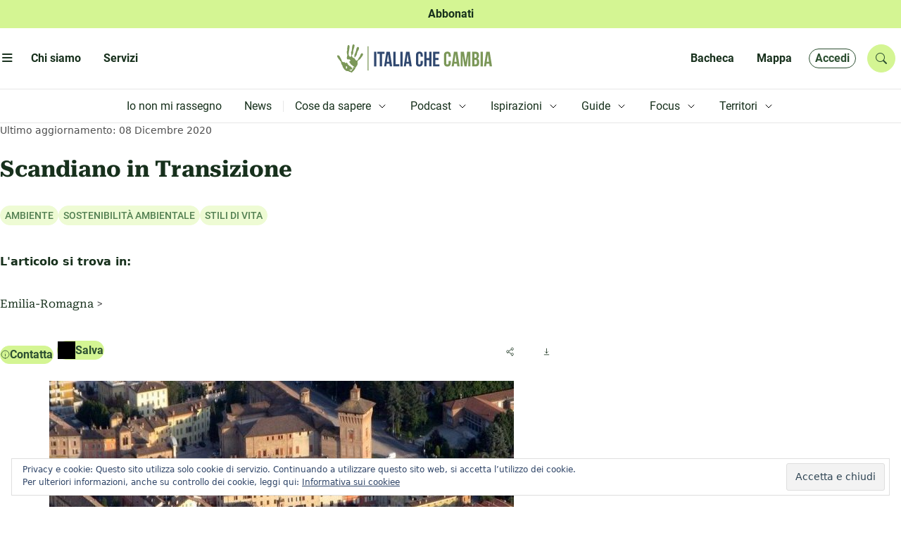

--- FILE ---
content_type: text/html; charset=UTF-8
request_url: https://www.italiachecambia.org/mappa/scandiano_transizione/
body_size: 63582
content:
<!DOCTYPE html>
<html lang="it-IT" prefix="og: https://ogp.me/ns#" >
	<head>
		<meta charset="utf-8">
		<title>
			Scandiano in Transizione | Italia che cambia		</title>

		<meta name="description" content="L&#039;informazione eco-logica dal 2004">
		<meta name="title" content="Italia che cambia">
		<meta name="viewport" content="width=device-width, initial-scale=1.0">
		<meta name="color-scheme" content="light">
					<style>
				.icc_debug{ display: none; }
			</style>
					<style>img:is([sizes="auto" i], [sizes^="auto," i]) { contain-intrinsic-size: 3000px 1500px }</style>
	
<!-- Ottimizzazione per i motori di ricerca di Rank Math - https://rankmath.com/ -->
<title>Scandiano in Transizione</title>
<meta name="description" content="Scopri le realtà più virtuose d&#039;Italia a livello ecologico, etico e sociale incontrate in questi anni dalla redazione di Italia che Cambia."/>
<meta name="robots" content="follow, index, max-snippet:-1, max-video-preview:-1, max-image-preview:large"/>
<link rel="canonical" href="https://www.italiachecambia.org/mappa/scandiano_transizione/" />
<meta property="og:locale" content="it_IT" />
<meta property="og:type" content="article" />
<meta property="og:title" content="Scandiano in Transizione" />
<meta property="og:description" content="Scopri le realtà più virtuose d&#039;Italia a livello ecologico, etico e sociale incontrate in questi anni dalla redazione di Italia che Cambia." />
<meta property="og:url" content="https://www.italiachecambia.org/mappa/scandiano_transizione/" />
<meta property="og:site_name" content="Italia che cambia" />
<meta property="article:publisher" content="https://www.facebook.com/itachecambia/" />
<meta property="og:updated_time" content="2020-12-08T22:48:19+01:00" />
<meta property="og:image" content="https://www.italiachecambia.org/wp-content/uploads/2020/08/scandiano_transizione.jpg" />
<meta property="og:image:secure_url" content="https://www.italiachecambia.org/wp-content/uploads/2020/08/scandiano_transizione.jpg" />
<meta property="og:image:width" content="790" />
<meta property="og:image:height" content="250" />
<meta property="og:image:alt" content="Scandiano in Transizione" />
<meta property="og:image:type" content="image/jpeg" />
<meta name="twitter:card" content="summary_large_image" />
<meta name="twitter:title" content="Scandiano in Transizione" />
<meta name="twitter:description" content="Scopri le realtà più virtuose d&#039;Italia a livello ecologico, etico e sociale incontrate in questi anni dalla redazione di Italia che Cambia." />
<meta name="twitter:site" content="@itachecambia" />
<meta name="twitter:creator" content="@itachecambia" />
<meta name="twitter:image" content="https://www.italiachecambia.org/wp-content/uploads/2020/08/scandiano_transizione.jpg" />
<!-- /Rank Math WordPress SEO plugin -->

<link rel='dns-prefetch' href='//stats.wp.com' />
<link rel='dns-prefetch' href='//cdn.jsdelivr.net' />
<link rel='dns-prefetch' href='//www.googletagmanager.com' />
<link rel="alternate" type="application/rss+xml" title="Italia che cambia &raquo; Feed" href="https://www.italiachecambia.org/feed/" />
<link rel="alternate" type="application/rss+xml" title="Italia che cambia &raquo; Feed dei commenti" href="https://www.italiachecambia.org/comments/feed/" />
<link rel="alternate" type="application/rss+xml" title="Italia che cambia &raquo; Scandiano in Transizione Feed dei commenti" href="https://www.italiachecambia.org/mappa/scandiano_transizione/feed/" />
<script type="text/javascript">
/* <![CDATA[ */
window._wpemojiSettings = {"baseUrl":"https:\/\/s.w.org\/images\/core\/emoji\/16.0.1\/72x72\/","ext":".png","svgUrl":"https:\/\/s.w.org\/images\/core\/emoji\/16.0.1\/svg\/","svgExt":".svg","source":{"concatemoji":"https:\/\/www.italiachecambia.org\/wp-includes\/js\/wp-emoji-release.min.js?ver=1752608431"}};
/*! This file is auto-generated */
!function(s,n){var o,i,e;function c(e){try{var t={supportTests:e,timestamp:(new Date).valueOf()};sessionStorage.setItem(o,JSON.stringify(t))}catch(e){}}function p(e,t,n){e.clearRect(0,0,e.canvas.width,e.canvas.height),e.fillText(t,0,0);var t=new Uint32Array(e.getImageData(0,0,e.canvas.width,e.canvas.height).data),a=(e.clearRect(0,0,e.canvas.width,e.canvas.height),e.fillText(n,0,0),new Uint32Array(e.getImageData(0,0,e.canvas.width,e.canvas.height).data));return t.every(function(e,t){return e===a[t]})}function u(e,t){e.clearRect(0,0,e.canvas.width,e.canvas.height),e.fillText(t,0,0);for(var n=e.getImageData(16,16,1,1),a=0;a<n.data.length;a++)if(0!==n.data[a])return!1;return!0}function f(e,t,n,a){switch(t){case"flag":return n(e,"\ud83c\udff3\ufe0f\u200d\u26a7\ufe0f","\ud83c\udff3\ufe0f\u200b\u26a7\ufe0f")?!1:!n(e,"\ud83c\udde8\ud83c\uddf6","\ud83c\udde8\u200b\ud83c\uddf6")&&!n(e,"\ud83c\udff4\udb40\udc67\udb40\udc62\udb40\udc65\udb40\udc6e\udb40\udc67\udb40\udc7f","\ud83c\udff4\u200b\udb40\udc67\u200b\udb40\udc62\u200b\udb40\udc65\u200b\udb40\udc6e\u200b\udb40\udc67\u200b\udb40\udc7f");case"emoji":return!a(e,"\ud83e\udedf")}return!1}function g(e,t,n,a){var r="undefined"!=typeof WorkerGlobalScope&&self instanceof WorkerGlobalScope?new OffscreenCanvas(300,150):s.createElement("canvas"),o=r.getContext("2d",{willReadFrequently:!0}),i=(o.textBaseline="top",o.font="600 32px Arial",{});return e.forEach(function(e){i[e]=t(o,e,n,a)}),i}function t(e){var t=s.createElement("script");t.src=e,t.defer=!0,s.head.appendChild(t)}"undefined"!=typeof Promise&&(o="wpEmojiSettingsSupports",i=["flag","emoji"],n.supports={everything:!0,everythingExceptFlag:!0},e=new Promise(function(e){s.addEventListener("DOMContentLoaded",e,{once:!0})}),new Promise(function(t){var n=function(){try{var e=JSON.parse(sessionStorage.getItem(o));if("object"==typeof e&&"number"==typeof e.timestamp&&(new Date).valueOf()<e.timestamp+604800&&"object"==typeof e.supportTests)return e.supportTests}catch(e){}return null}();if(!n){if("undefined"!=typeof Worker&&"undefined"!=typeof OffscreenCanvas&&"undefined"!=typeof URL&&URL.createObjectURL&&"undefined"!=typeof Blob)try{var e="postMessage("+g.toString()+"("+[JSON.stringify(i),f.toString(),p.toString(),u.toString()].join(",")+"));",a=new Blob([e],{type:"text/javascript"}),r=new Worker(URL.createObjectURL(a),{name:"wpTestEmojiSupports"});return void(r.onmessage=function(e){c(n=e.data),r.terminate(),t(n)})}catch(e){}c(n=g(i,f,p,u))}t(n)}).then(function(e){for(var t in e)n.supports[t]=e[t],n.supports.everything=n.supports.everything&&n.supports[t],"flag"!==t&&(n.supports.everythingExceptFlag=n.supports.everythingExceptFlag&&n.supports[t]);n.supports.everythingExceptFlag=n.supports.everythingExceptFlag&&!n.supports.flag,n.DOMReady=!1,n.readyCallback=function(){n.DOMReady=!0}}).then(function(){return e}).then(function(){var e;n.supports.everything||(n.readyCallback(),(e=n.source||{}).concatemoji?t(e.concatemoji):e.wpemoji&&e.twemoji&&(t(e.twemoji),t(e.wpemoji)))}))}((window,document),window._wpemojiSettings);
/* ]]> */
</script>
<style id='wp-emoji-styles-inline-css' type='text/css'>

	img.wp-smiley, img.emoji {
		display: inline !important;
		border: none !important;
		box-shadow: none !important;
		height: 1em !important;
		width: 1em !important;
		margin: 0 0.07em !important;
		vertical-align: -0.1em !important;
		background: none !important;
		padding: 0 !important;
	}
</style>
<link rel='stylesheet' id='wp-block-library-css' href='https://www.italiachecambia.org/wp-includes/css/dist/block-library/style.min.css?ver=1752608431' type='text/css' media='all' />
<style id='classic-theme-styles-inline-css' type='text/css'>
/*! This file is auto-generated */
.wp-block-button__link{color:#fff;background-color:#32373c;border-radius:9999px;box-shadow:none;text-decoration:none;padding:calc(.667em + 2px) calc(1.333em + 2px);font-size:1.125em}.wp-block-file__button{background:#32373c;color:#fff;text-decoration:none}
</style>
<link rel='stylesheet' id='mediaelement-css' href='https://www.italiachecambia.org/wp-includes/js/mediaelement/mediaelementplayer-legacy.min.css?ver=1601394786' type='text/css' media='all' />
<link rel='stylesheet' id='wp-mediaelement-css' href='https://www.italiachecambia.org/wp-includes/js/mediaelement/wp-mediaelement.min.css?ver=1559940302' type='text/css' media='all' />
<style id='jetpack-sharing-buttons-style-inline-css' type='text/css'>
.jetpack-sharing-buttons__services-list{display:flex;flex-direction:row;flex-wrap:wrap;gap:0;list-style-type:none;margin:5px;padding:0}.jetpack-sharing-buttons__services-list.has-small-icon-size{font-size:12px}.jetpack-sharing-buttons__services-list.has-normal-icon-size{font-size:16px}.jetpack-sharing-buttons__services-list.has-large-icon-size{font-size:24px}.jetpack-sharing-buttons__services-list.has-huge-icon-size{font-size:36px}@media print{.jetpack-sharing-buttons__services-list{display:none!important}}.editor-styles-wrapper .wp-block-jetpack-sharing-buttons{gap:0;padding-inline-start:0}ul.jetpack-sharing-buttons__services-list.has-background{padding:1.25em 2.375em}
</style>
<style id='global-styles-inline-css' type='text/css'>
:root{--wp--preset--aspect-ratio--square: 1;--wp--preset--aspect-ratio--4-3: 4/3;--wp--preset--aspect-ratio--3-4: 3/4;--wp--preset--aspect-ratio--3-2: 3/2;--wp--preset--aspect-ratio--2-3: 2/3;--wp--preset--aspect-ratio--16-9: 16/9;--wp--preset--aspect-ratio--9-16: 9/16;--wp--preset--color--black: #000000;--wp--preset--color--cyan-bluish-gray: #abb8c3;--wp--preset--color--white: #ffffff;--wp--preset--color--pale-pink: #f78da7;--wp--preset--color--vivid-red: #cf2e2e;--wp--preset--color--luminous-vivid-orange: #ff6900;--wp--preset--color--luminous-vivid-amber: #fcb900;--wp--preset--color--light-green-cyan: #7bdcb5;--wp--preset--color--vivid-green-cyan: #00d084;--wp--preset--color--pale-cyan-blue: #8ed1fc;--wp--preset--color--vivid-cyan-blue: #0693e3;--wp--preset--color--vivid-purple: #9b51e0;--wp--preset--gradient--vivid-cyan-blue-to-vivid-purple: linear-gradient(135deg,rgba(6,147,227,1) 0%,rgb(155,81,224) 100%);--wp--preset--gradient--light-green-cyan-to-vivid-green-cyan: linear-gradient(135deg,rgb(122,220,180) 0%,rgb(0,208,130) 100%);--wp--preset--gradient--luminous-vivid-amber-to-luminous-vivid-orange: linear-gradient(135deg,rgba(252,185,0,1) 0%,rgba(255,105,0,1) 100%);--wp--preset--gradient--luminous-vivid-orange-to-vivid-red: linear-gradient(135deg,rgba(255,105,0,1) 0%,rgb(207,46,46) 100%);--wp--preset--gradient--very-light-gray-to-cyan-bluish-gray: linear-gradient(135deg,rgb(238,238,238) 0%,rgb(169,184,195) 100%);--wp--preset--gradient--cool-to-warm-spectrum: linear-gradient(135deg,rgb(74,234,220) 0%,rgb(151,120,209) 20%,rgb(207,42,186) 40%,rgb(238,44,130) 60%,rgb(251,105,98) 80%,rgb(254,248,76) 100%);--wp--preset--gradient--blush-light-purple: linear-gradient(135deg,rgb(255,206,236) 0%,rgb(152,150,240) 100%);--wp--preset--gradient--blush-bordeaux: linear-gradient(135deg,rgb(254,205,165) 0%,rgb(254,45,45) 50%,rgb(107,0,62) 100%);--wp--preset--gradient--luminous-dusk: linear-gradient(135deg,rgb(255,203,112) 0%,rgb(199,81,192) 50%,rgb(65,88,208) 100%);--wp--preset--gradient--pale-ocean: linear-gradient(135deg,rgb(255,245,203) 0%,rgb(182,227,212) 50%,rgb(51,167,181) 100%);--wp--preset--gradient--electric-grass: linear-gradient(135deg,rgb(202,248,128) 0%,rgb(113,206,126) 100%);--wp--preset--gradient--midnight: linear-gradient(135deg,rgb(2,3,129) 0%,rgb(40,116,252) 100%);--wp--preset--font-size--small: 13px;--wp--preset--font-size--medium: 20px;--wp--preset--font-size--large: 36px;--wp--preset--font-size--x-large: 42px;--wp--preset--spacing--20: 0.44rem;--wp--preset--spacing--30: 0.67rem;--wp--preset--spacing--40: 1rem;--wp--preset--spacing--50: 1.5rem;--wp--preset--spacing--60: 2.25rem;--wp--preset--spacing--70: 3.38rem;--wp--preset--spacing--80: 5.06rem;--wp--preset--shadow--natural: 6px 6px 9px rgba(0, 0, 0, 0.2);--wp--preset--shadow--deep: 12px 12px 50px rgba(0, 0, 0, 0.4);--wp--preset--shadow--sharp: 6px 6px 0px rgba(0, 0, 0, 0.2);--wp--preset--shadow--outlined: 6px 6px 0px -3px rgba(255, 255, 255, 1), 6px 6px rgba(0, 0, 0, 1);--wp--preset--shadow--crisp: 6px 6px 0px rgba(0, 0, 0, 1);}:where(.is-layout-flex){gap: 0.5em;}:where(.is-layout-grid){gap: 0.5em;}body .is-layout-flex{display: flex;}.is-layout-flex{flex-wrap: wrap;align-items: center;}.is-layout-flex > :is(*, div){margin: 0;}body .is-layout-grid{display: grid;}.is-layout-grid > :is(*, div){margin: 0;}:where(.wp-block-columns.is-layout-flex){gap: 2em;}:where(.wp-block-columns.is-layout-grid){gap: 2em;}:where(.wp-block-post-template.is-layout-flex){gap: 1.25em;}:where(.wp-block-post-template.is-layout-grid){gap: 1.25em;}.has-black-color{color: var(--wp--preset--color--black) !important;}.has-cyan-bluish-gray-color{color: var(--wp--preset--color--cyan-bluish-gray) !important;}.has-white-color{color: var(--wp--preset--color--white) !important;}.has-pale-pink-color{color: var(--wp--preset--color--pale-pink) !important;}.has-vivid-red-color{color: var(--wp--preset--color--vivid-red) !important;}.has-luminous-vivid-orange-color{color: var(--wp--preset--color--luminous-vivid-orange) !important;}.has-luminous-vivid-amber-color{color: var(--wp--preset--color--luminous-vivid-amber) !important;}.has-light-green-cyan-color{color: var(--wp--preset--color--light-green-cyan) !important;}.has-vivid-green-cyan-color{color: var(--wp--preset--color--vivid-green-cyan) !important;}.has-pale-cyan-blue-color{color: var(--wp--preset--color--pale-cyan-blue) !important;}.has-vivid-cyan-blue-color{color: var(--wp--preset--color--vivid-cyan-blue) !important;}.has-vivid-purple-color{color: var(--wp--preset--color--vivid-purple) !important;}.has-black-background-color{background-color: var(--wp--preset--color--black) !important;}.has-cyan-bluish-gray-background-color{background-color: var(--wp--preset--color--cyan-bluish-gray) !important;}.has-white-background-color{background-color: var(--wp--preset--color--white) !important;}.has-pale-pink-background-color{background-color: var(--wp--preset--color--pale-pink) !important;}.has-vivid-red-background-color{background-color: var(--wp--preset--color--vivid-red) !important;}.has-luminous-vivid-orange-background-color{background-color: var(--wp--preset--color--luminous-vivid-orange) !important;}.has-luminous-vivid-amber-background-color{background-color: var(--wp--preset--color--luminous-vivid-amber) !important;}.has-light-green-cyan-background-color{background-color: var(--wp--preset--color--light-green-cyan) !important;}.has-vivid-green-cyan-background-color{background-color: var(--wp--preset--color--vivid-green-cyan) !important;}.has-pale-cyan-blue-background-color{background-color: var(--wp--preset--color--pale-cyan-blue) !important;}.has-vivid-cyan-blue-background-color{background-color: var(--wp--preset--color--vivid-cyan-blue) !important;}.has-vivid-purple-background-color{background-color: var(--wp--preset--color--vivid-purple) !important;}.has-black-border-color{border-color: var(--wp--preset--color--black) !important;}.has-cyan-bluish-gray-border-color{border-color: var(--wp--preset--color--cyan-bluish-gray) !important;}.has-white-border-color{border-color: var(--wp--preset--color--white) !important;}.has-pale-pink-border-color{border-color: var(--wp--preset--color--pale-pink) !important;}.has-vivid-red-border-color{border-color: var(--wp--preset--color--vivid-red) !important;}.has-luminous-vivid-orange-border-color{border-color: var(--wp--preset--color--luminous-vivid-orange) !important;}.has-luminous-vivid-amber-border-color{border-color: var(--wp--preset--color--luminous-vivid-amber) !important;}.has-light-green-cyan-border-color{border-color: var(--wp--preset--color--light-green-cyan) !important;}.has-vivid-green-cyan-border-color{border-color: var(--wp--preset--color--vivid-green-cyan) !important;}.has-pale-cyan-blue-border-color{border-color: var(--wp--preset--color--pale-cyan-blue) !important;}.has-vivid-cyan-blue-border-color{border-color: var(--wp--preset--color--vivid-cyan-blue) !important;}.has-vivid-purple-border-color{border-color: var(--wp--preset--color--vivid-purple) !important;}.has-vivid-cyan-blue-to-vivid-purple-gradient-background{background: var(--wp--preset--gradient--vivid-cyan-blue-to-vivid-purple) !important;}.has-light-green-cyan-to-vivid-green-cyan-gradient-background{background: var(--wp--preset--gradient--light-green-cyan-to-vivid-green-cyan) !important;}.has-luminous-vivid-amber-to-luminous-vivid-orange-gradient-background{background: var(--wp--preset--gradient--luminous-vivid-amber-to-luminous-vivid-orange) !important;}.has-luminous-vivid-orange-to-vivid-red-gradient-background{background: var(--wp--preset--gradient--luminous-vivid-orange-to-vivid-red) !important;}.has-very-light-gray-to-cyan-bluish-gray-gradient-background{background: var(--wp--preset--gradient--very-light-gray-to-cyan-bluish-gray) !important;}.has-cool-to-warm-spectrum-gradient-background{background: var(--wp--preset--gradient--cool-to-warm-spectrum) !important;}.has-blush-light-purple-gradient-background{background: var(--wp--preset--gradient--blush-light-purple) !important;}.has-blush-bordeaux-gradient-background{background: var(--wp--preset--gradient--blush-bordeaux) !important;}.has-luminous-dusk-gradient-background{background: var(--wp--preset--gradient--luminous-dusk) !important;}.has-pale-ocean-gradient-background{background: var(--wp--preset--gradient--pale-ocean) !important;}.has-electric-grass-gradient-background{background: var(--wp--preset--gradient--electric-grass) !important;}.has-midnight-gradient-background{background: var(--wp--preset--gradient--midnight) !important;}.has-small-font-size{font-size: var(--wp--preset--font-size--small) !important;}.has-medium-font-size{font-size: var(--wp--preset--font-size--medium) !important;}.has-large-font-size{font-size: var(--wp--preset--font-size--large) !important;}.has-x-large-font-size{font-size: var(--wp--preset--font-size--x-large) !important;}
:where(.wp-block-post-template.is-layout-flex){gap: 1.25em;}:where(.wp-block-post-template.is-layout-grid){gap: 1.25em;}
:where(.wp-block-columns.is-layout-flex){gap: 2em;}:where(.wp-block-columns.is-layout-grid){gap: 2em;}
:root :where(.wp-block-pullquote){font-size: 1.5em;line-height: 1.6;}
</style>
<link rel='stylesheet' id='ppress-frontend-css' href='https://www.italiachecambia.org/wp-content/plugins/wp-user-avatar/assets/css/frontend.min.css?ver=1769456495' type='text/css' media='all' />
<link rel='stylesheet' id='ppress-flatpickr-css' href='https://www.italiachecambia.org/wp-content/plugins/wp-user-avatar/assets/flatpickr/flatpickr.min.css?ver=1769456495' type='text/css' media='all' />
<link rel='stylesheet' id='ppress-select2-css' href='https://www.italiachecambia.org/wp-content/plugins/wp-user-avatar/assets/select2/select2.min.css?ver=1769456495' type='text/css' media='all' />
<link rel='stylesheet' id='icc-bootstrap-css-css' href='https://www.italiachecambia.org/wp-content/themes/icc/assets/css/bootstrap.min.css?ver=1741424583' type='text/css' media='all' />
<link rel='stylesheet' id='icc-bootstrap-icon-css' href='//cdn.jsdelivr.net/npm/bootstrap-icons@1.11.3/font/bootstrap-icons.min.css?ver=1769497598' type='text/css' media='all' />
<link rel='stylesheet' id='icc-css' href='https://www.italiachecambia.org/wp-content/themes/icc/style.css?ver=1743534131' type='text/css' media='all' />
<link rel='stylesheet' id='icc-react-css-css' href='https://www.italiachecambia.org/wp-content/themes/icc/build/index.css?ver=1741442768' type='text/css' media='all' />
<link rel='stylesheet' id='icc-abbonamento-pers-css' href='https://www.italiachecambia.org/wp-content/themes/icc/plugin/abbonamento/abbonamento.css?ver=1744309943' type='text/css' media='all' />
<link rel='stylesheet' id='icc-author-css-css' href='https://www.italiachecambia.org/wp-content/themes/icc/plugin/altriautori/altriautori.css?ver=1741424750' type='text/css' media='all' />
<link rel='stylesheet' id='icc-arc-tax-tag-css-css' href='https://www.italiachecambia.org/wp-content/themes/icc/plugin/arc-tax-tag/arc-tax-tag.css?ver=1741447078' type='text/css' media='all' />
<link rel='stylesheet' id='icc-audioplayer-pers-css' href='https://www.italiachecambia.org/wp-content/themes/icc/plugin/audioplayer/audioplayer.css?ver=1760965176' type='text/css' media='all' />
<link rel='stylesheet' id='bacheca-css' href='https://www.italiachecambia.org/wp-content/themes/icc/plugin/bacheca/bacheca.css?ver=1741424754' type='text/css' media='all' />
<link rel='stylesheet' id='commenti-css' href='https://www.italiachecambia.org/wp-content/themes/icc/plugin/commenti/commenti.css?ver=1742208852' type='text/css' media='all' />
<link rel='stylesheet' id='icc-focus-pers-css' href='https://www.italiachecambia.org/wp-content/themes/icc/plugin/focus/focus.css?ver=1741424762' type='text/css' media='all' />
<link rel='stylesheet' id='icc-frooter-css' href='https://www.italiachecambia.org/wp-content/themes/icc/plugin/footer/footer.css?ver=1759240199' type='text/css' media='all' />
<link rel='stylesheet' id='icc-frontpage-css' href='https://www.italiachecambia.org/wp-content/themes/icc/plugin/front-page/front-page.css?ver=1742839253' type='text/css' media='all' />
<link rel='stylesheet' id='icc-guide-pers-css' href='https://www.italiachecambia.org/wp-content/themes/icc/plugin/guide/guide.css?ver=1743534130' type='text/css' media='all' />
<link rel='stylesheet' id='icc-header-css-css' href='https://www.italiachecambia.org/wp-content/themes/icc/plugin/header/header.css?ver=1747644945' type='text/css' media='all' />
<link rel='stylesheet' id='icc-macrolibrarsi-css-css' href='https://www.italiachecambia.org/wp-content/themes/icc/plugin/macrolibrarsi/macrolibrarsi.css?ver=1743163802' type='text/css' media='all' />
<link rel='stylesheet' id='icc-mappa-pers-css' href='https://www.italiachecambia.org/wp-content/themes/icc/plugin/mappa/mappa.css?ver=1741424774' type='text/css' media='all' />
<link rel='stylesheet' id='icc-leaflet-css-css' href='https://www.italiachecambia.org/wp-content/themes/icc/plugin/mappa/asset/leaflet/leaflet.css?ver=1741423818' type='text/css' media='all' />
<link rel='stylesheet' id='icc-leaflet-gesture-css-css' href='https://www.italiachecambia.org/wp-content/themes/icc/plugin/mappa/asset/leaflet/leaflet-gesture-handling.min.css?ver=1741423818' type='text/css' media='all' />
<link rel='stylesheet' id='icc-leaflet-MarkerCluster-css-css' href='https://www.italiachecambia.org/wp-content/themes/icc/plugin/mappa/asset/leaflet/MarkerCluster.css?ver=1741423816' type='text/css' media='all' />
<link rel='stylesheet' id='icc-leaflet-MarkerClusterDefault-css-css' href='https://www.italiachecambia.org/wp-content/themes/icc/plugin/mappa/asset/leaflet/MarkerCluster.Default.css?ver=1741423816' type='text/css' media='all' />
<link rel='stylesheet' id='icc-nostriLibri-css-css' href='https://www.italiachecambia.org/wp-content/themes/icc/plugin/nostri-libri/nostri-libri.css?ver=1741424778' type='text/css' media='all' />
<link rel='stylesheet' id='icc-page-css-css' href='https://www.italiachecambia.org/wp-content/themes/icc/plugin/page/page.css?ver=1742820261' type='text/css' media='all' />
<link rel='stylesheet' id='icc-redazione-pers-css' href='https://www.italiachecambia.org/wp-content/themes/icc/plugin/redazione/redazione.css?ver=1741424783' type='text/css' media='all' />
<link rel='stylesheet' id='icc-scuola-pers-css' href='https://www.italiachecambia.org/wp-content/themes/icc/plugin/scuola-giornalismo/scuola.css?ver=1743621754' type='text/css' media='all' />
<link rel='stylesheet' id='icc-single-css-css' href='https://www.italiachecambia.org/wp-content/themes/icc/plugin/single/single.css?ver=1744964423' type='text/css' media='all' />
<link rel='stylesheet' id='icc-territori-pers-css' href='https://www.italiachecambia.org/wp-content/themes/icc/plugin/territori-che-cambia/territori.css?ver=1747938022' type='text/css' media='all' />
<link rel='stylesheet' id='utenteicc-css' href='https://www.italiachecambia.org/wp-content/themes/icc/plugin/utenteicc/utenteicc.css?ver=1741606614' type='text/css' media='all' />
<link rel='stylesheet' id='icc-valpennavaire-pers-css' href='https://www.italiachecambia.org/wp-content/themes/icc/plugin/valpennavaire/valpennavaire.css?ver=1744963466' type='text/css' media='all' />
<link rel='stylesheet' id='icc-viaggio10-pers-css' href='https://www.italiachecambia.org/wp-content/themes/icc/plugin/viaggio10anni/viaggio10.css?ver=1741423872' type='text/css' media='all' />
<link rel='stylesheet' id='fancybox-css' href='https://www.italiachecambia.org/wp-content/plugins/easy-fancybox/fancybox/1.5.4/jquery.fancybox.min.css?ver=1749843624' type='text/css' media='screen' />
<script type="text/javascript" src="https://www.italiachecambia.org/wp-includes/js/jquery/jquery.min.js?ver=1693242863" id="jquery-core-js"></script>
<script type="text/javascript" src="https://www.italiachecambia.org/wp-includes/js/jquery/jquery-migrate.min.js?ver=1686289764" id="jquery-migrate-js"></script>
<script type="text/javascript" src="https://www.italiachecambia.org/wp-content/plugins/wp-user-avatar/assets/flatpickr/flatpickr.min.js?ver=1769456495" id="ppress-flatpickr-js"></script>
<script type="text/javascript" src="https://www.italiachecambia.org/wp-content/plugins/wp-user-avatar/assets/select2/select2.min.js?ver=1769456495" id="ppress-select2-js"></script>
<script type="text/javascript" src="https://www.italiachecambia.org/wp-content/themes/icc/plugin/audioplayer/amplitude.min.js?ver=1741423771" id="icc-amplitude-js-js"></script>
<script type="text/javascript" src="https://www.italiachecambia.org/wp-content/themes/icc/plugin/mappa/asset/leaflet/leaflet.js?ver=1741423818" id="icc-leaflet-js-js"></script>
<script type="text/javascript" src="https://www.italiachecambia.org/wp-content/themes/icc/plugin/mappa/asset/leaflet/leaflet-gesture-handling.min.js?ver=1741423818" id="icc-leaflet-gesture-js-js"></script>
<script type="text/javascript" src="https://www.italiachecambia.org/wp-content/themes/icc/plugin/mappa/asset/leaflet/leaflet.markercluster.js?ver=1741423819" id="icc-leaflet-MarkerCluster-js-js"></script>
<link rel="https://api.w.org/" href="https://www.italiachecambia.org/wp-json/" /><link rel="alternate" title="JSON" type="application/json" href="https://www.italiachecambia.org/wp-json/wp/v2/mappa/79275" /><link rel="EditURI" type="application/rsd+xml" title="RSD" href="https://www.italiachecambia.org/xmlrpc.php?rsd" />
<link rel="alternate" title="oEmbed (JSON)" type="application/json+oembed" href="https://www.italiachecambia.org/wp-json/oembed/1.0/embed?url=https%3A%2F%2Fwww.italiachecambia.org%2Fmappa%2Fscandiano_transizione%2F" />
<link rel="alternate" title="oEmbed (XML)" type="text/xml+oembed" href="https://www.italiachecambia.org/wp-json/oembed/1.0/embed?url=https%3A%2F%2Fwww.italiachecambia.org%2Fmappa%2Fscandiano_transizione%2F&#038;format=xml" />

<!-- This site is using AdRotate v to display their advertisements - https://ajdg.solutions/ -->
<!-- AdRotate CSS -->
<style type="text/css" media="screen">
	.g { margin:0px; padding:0px; overflow:hidden; line-height:1; zoom:1; }
	.g img { height:auto; }
	.g-col { position:relative; float:left; }
	.g-col:first-child { margin-left: 0; }
	.g-col:last-child { margin-right: 0; }
	@media only screen and (max-width: 480px) {
		.g-col, .g-dyn, .g-single { width:100%; margin-left:0; margin-right:0; }
	}
</style>
<!-- /AdRotate CSS -->

<meta name="generator" content="Site Kit by Google 1.170.0" />	<style>img#wpstats{display:none}</style>
		        <link rel="icon" type="image/png" href="https://www.italiachecambia.org/wp-content/themes/icc/plugin/favicon/favicon-96x96.png" sizes="96x96" />
        <link rel="icon" type="image/svg+xml" href="https://www.italiachecambia.org/wp-content/themes/icc/plugin/favicon/favicon.svg" />
        <link rel="shortcut icon" href="https://www.italiachecambia.org/wp-content/themes/icc/plugin/favicon/favicon.ico" />
        <link rel="apple-touch-icon" sizes="180x180" href="https://www.italiachecambia.org/wp-content/themes/icc/plugin/favicon/apple-touch-icon.png" />
        <link rel="manifest" href="https://www.italiachecambia.org/wp-content/themes/icc/plugin/favicon/site.webmanifest" />
              <meta name="onesignal" content="wordpress-plugin"/>
            <script>

      window.OneSignalDeferred = window.OneSignalDeferred || [];

      OneSignalDeferred.push(function(OneSignal) {
        var oneSignal_options = {};
        window._oneSignalInitOptions = oneSignal_options;

        oneSignal_options['serviceWorkerParam'] = { scope: '/' };
oneSignal_options['serviceWorkerPath'] = 'OneSignalSDKWorker.js.php';

        OneSignal.Notifications.setDefaultUrl("https://www.italiachecambia.org");

        oneSignal_options['wordpress'] = true;
oneSignal_options['appId'] = 'ab34e4ee-4548-47b7-8546-5f92833b9688';
oneSignal_options['allowLocalhostAsSecureOrigin'] = true;
oneSignal_options['welcomeNotification'] = { };
oneSignal_options['welcomeNotification']['title'] = "";
oneSignal_options['welcomeNotification']['message'] = "Grazie di esserti iscritto";
oneSignal_options['path'] = "https://www.italiachecambia.org/wp-content/plugins/onesignal-free-web-push-notifications/sdk_files/";
oneSignal_options['safari_web_id'] = "web.onesignal.auto.42caa6a9-1a36-4188-9a18-8fba4e08de54";
oneSignal_options['promptOptions'] = { };
oneSignal_options['promptOptions']['actionMessage'] = "Non ti perdere neanche un articolo!";
oneSignal_options['promptOptions']['acceptButtonText'] = "ACCETTA";
oneSignal_options['promptOptions']['cancelButtonText'] = "No grazie";
              OneSignal.init(window._oneSignalInitOptions);
              OneSignal.Slidedown.promptPush()      });

      function documentInitOneSignal() {
        var oneSignal_elements = document.getElementsByClassName("OneSignal-prompt");

        var oneSignalLinkClickHandler = function(event) { OneSignal.Notifications.requestPermission(); event.preventDefault(); };        for(var i = 0; i < oneSignal_elements.length; i++)
          oneSignal_elements[i].addEventListener('click', oneSignalLinkClickHandler, false);
      }

      if (document.readyState === 'complete') {
           documentInitOneSignal();
      }
      else {
           window.addEventListener("load", function(event){
               documentInitOneSignal();
          });
      }
    </script>
		<style type="text/css" id="wp-custom-css">
			@media (min-width: 992px){
	.single__attivati p{
		max-width: 40%;
	}
}

header.overlay-menu{
	left: auto;
}

pre{
	display: none
}		</style>
			</head>
	<body class="wp-singular mappa-template-default single single-mappa postid-79275 wp-theme-icc">
			
		<!-- Header -->
		<header class="abbonati d-flex justify-content-center align-items-center mx-auto">
    <div>
        <a href="/abbonati" class="text-decoration-none">
            <span class="icc-font-bold">Abbonati<span class="icc-display-none icc-T-display-inline-block">.</span></span> 
            <span class="icc-display-none icc-T-display-inline-block">Sostieni l'informazione indipendente</span>
        </a>
    </div>
</header><header class="main position-sticky">
    <div class="d-flex justify-content-between align-items-center mx-auto h-100">
        <nav class="d-flex align-items-center">
            <button id="menu_mobile" class="ps-0 pe-2 mobile-nav-toggle-open" aria-controls="icc_menu_mobile" aria-expanded="false" aria-label="Toggle navigation">
                <span class="visually-hidden">Apri menu'</span>
                <i class="bi bi-list"></i>
            </button>
            <div class="icc-navlink fw-semibold position-relative d-none d-lg-inline-block">
                Chi siamo
                <a href="/chi-siamo/" class="stretched-link"></a>
            </div>
            <div class="icc-navlink fw-semibold position-relative d-none d-lg-inline-block">
                Servizi
                <a href="https://www.italiachecambia.coop" target="_blank" class="stretched-link"></a>
            </div>
        </nav>
        <div class="header_logo">
            <a href="/" class="p-0">
                <img class="img-fluid" src="https://www.italiachecambia.org/wp-content/themes/icc/assets/img/logo/ICC_Logo_Extended.svg" alt="ItaliaCheCambia Logo" style="width:220px;">
            </a>
        </div>
        <nav class="d-sm-flex align-items-center">
            <div class="icc-navlink fw-semibold position-relative d-none d-lg-inline-block">
                Bacheca
                <a href="/cerco-offro/" class="stretched-link"></a>
            </div>
            <div class="icc-navlink fw-semibold position-relative d-none d-lg-inline-block">
                Mappa <span class="d-none d-xxl-inline-block">delle realtà</span>
                <a href="/mappa/" class="stretched-link"></a>
            </div>
            <div class="icc-mi-2 py-2"><div class='profilo profilo_accedi dropdown'>
	<div class="btn-group">
				<button type="button" class="icc-btn icc-btn-secondary icc-pi-2 icc-T-pi-3 " data-bs-toggle="modal" data-bs-toggle="modal" data-bs-target="#iccLogin">
			Accedi		</button>
		<div class="dropdown-menu dropdown-menu-end">
			<a href="/profilo/" class="dropdown-item" type="button">Dati profilo</a>
			<a href="/profilo/elementisalvati/" class="dropdown-item" type="button">Elementi salvati</a>
			<a href="/contenuti-registrati/" class="dropdown-item" type="button">Contenuti esclusivi</a>
			<a href="/profilo/abbonamento/" class="dropdown-item" type="button">Abbonamento</a>
			<a href="/profilo/letuerealta/" class="dropdown-item" type="button">Le tue schede realtà</a>
			<a href="/profilo/ituoicercooffro/" class="dropdown-item" type="button">I tuoi annunci</a>
			<a href="/profilo/newsletter/" data-bs-toggle="modal" data-bs-target="#IscrizioneNewsletter" class="dropdown-item" type="button">Newsletter</a>
									<a href="/profilo/?action=logout" class="dropdown-item text-muted" type="button">Esci</a>
		</div>
	</div>
</div></div>
            <div class="icc-mi-2"><i type="button" data-bs-toggle="modal" data-bs-target="#iccHeaderSearch" class="bi bi-search d-none d-xl-inline-block icc-btn icc-btn-icon"></i></div>
        </nav>
    </div>
</header><header class="secondary d-none d-lg-flex justify-content-center align-items-center mx-auto">
    <div class="icc-navlink position-relative">
        Io non mi rassegno
        <a href="/podcast/io-non-mi-rassegno/" class="stretched-link"></a>
    </div>
    <div class="icc-navlink position-relative">
        News
        <a href="/news/" class="stretched-link"></a>
    </div>
    <div class="icc_vertical_line"> </div>

            <div class="icc-navlink position-static dropdown_container">
            Cose da sapere<svg width="24" height="24" viewBox="0 0 24 24" fill="none" xmlns="http://www.w3.org/2000/svg">
<path d="M6 9L12 15L18 9" stroke="black" stroke-width="1.5" stroke-linecap="round" stroke-linejoin="round"/>
</svg>
            <div class="dropdown position-absolute bg-trasparent w-100 start-0">
                <div class="w-100 mx-auto bg-white shadow rounded mt-2">
                    <div class="row">
                        <div class="col">
                            <div class="icc-card-menu-info">
                                <h3 class="icc-card-menu-info_title">
                                    <svg width="24" height="24" viewBox="0 0 24 24" fill="none" xmlns="http://www.w3.org/2000/svg">
<path d="M6 6L14 6" stroke="currentColor" stroke-width="1.5" stroke-linecap="round" stroke-linejoin="round"/>
<path d="M6 10H18" stroke="currentColor" stroke-width="1.5" stroke-linecap="round" stroke-linejoin="round"/>
<path d="M13 14L18 14" stroke="currentColor" stroke-width="1.5" stroke-linecap="round" stroke-linejoin="round"/>
<path d="M13 18L18 18" stroke="currentColor" stroke-width="1.5" stroke-linecap="round" stroke-linejoin="round"/>
<path d="M2 21.4V2.6C2 2.26863 2.26863 2 2.6 2H18.2515C18.4106 2 18.5632 2.06321 18.6757 2.17574L21.8243 5.32426C21.9368 5.43679 22 5.5894 22 5.74853V21.4C22 21.7314 21.7314 22 21.4 22H2.6C2.26863 22 2 21.7314 2 21.4Z" stroke="currentColor" stroke-width="1.5" stroke-linecap="round" stroke-linejoin="round"/>
<path d="M6 18V14H9V18H6Z" stroke="currentColor" stroke-width="1.5" stroke-linecap="round" stroke-linejoin="round"/>
<path d="M18 2V5.4C18 5.73137 18.2686 6 18.6 6H22" stroke="currentColor" stroke-width="1.5" stroke-linecap="round" stroke-linejoin="round"/>
</svg>
 Cose da sapere                                </h3>
                                <div>
                                    <p class="icc-card-menu-info_description">Articoli fondamentali per comprendere problemi e soluzioni dell'Italia (e del mondo) che Cambia, cose importanti, cose da sapere.</p>
                                </div>
                                                                    <div class="position-relative icc-card-menu-info_link">
                                        <span class="">Vedi tutti le cose da sapere <i class="bi bi-arrow-right"></i></span>
                                        <a href="https://www.italiachecambia.org/cose-da-sapere/" class="stretched-link"></a>
                                    </div>
                                                                </div>
                        </div>
                        <div class="col">
                                                            <div class="icc-menu-cat">
                                    <div class="icc-menu-cat_title icc-text-md icc-font-bold icc-uppercase"><span>I temi che trattiamo</span></div>
                                    <div class="row">
                                                                                        <div class="col-6 position-relative icc-text-md icc-menu-cat_link">
                                                    Agricoltura                                                    <a href="https://www.italiachecambia.org/agricoltura/" class="stretched-link"></a>
                                                </div>
                                                                                                <div class="col-6 position-relative icc-text-md icc-menu-cat_link">
                                                    Ambiente                                                    <a href="https://www.italiachecambia.org/ambiente/" class="stretched-link"></a>
                                                </div>
                                                                                                <div class="col-6 position-relative icc-text-md icc-menu-cat_link">
                                                    Attualità                                                    <a href="https://www.italiachecambia.org/attualita/" class="stretched-link"></a>
                                                </div>
                                                                                                <div class="col-6 position-relative icc-text-md icc-menu-cat_link">
                                                    Economia                                                    <a href="https://www.italiachecambia.org/economia/" class="stretched-link"></a>
                                                </div>
                                                                                                <div class="col-6 position-relative icc-text-md icc-menu-cat_link">
                                                    Educazione                                                    <a href="https://www.italiachecambia.org/educazione/" class="stretched-link"></a>
                                                </div>
                                                                                                <div class="col-6 position-relative icc-text-md icc-menu-cat_link">
                                                    Energia                                                    <a href="https://www.italiachecambia.org/energia/" class="stretched-link"></a>
                                                </div>
                                                                                                <div class="col-6 position-relative icc-text-md icc-menu-cat_link">
                                                    Salute e alimentazione                                                    <a href="https://www.italiachecambia.org/salute-e-alimentazione/" class="stretched-link"></a>
                                                </div>
                                                                                                <div class="col-6 position-relative icc-text-md icc-menu-cat_link">
                                                    Società                                                    <a href="https://www.italiachecambia.org/societa/" class="stretched-link"></a>
                                                </div>
                                                                                                <div class="col-6 position-relative icc-text-md icc-menu-cat_link">
                                                    Vivere Ecologico                                                    <a href="https://www.italiachecambia.org/vivere-ecologico/" class="stretched-link"></a>
                                                </div>
                                                                                    </div>
                                </div>
                                                        </div>
                        <div class="col">
                            <div class="icc-menu-cat_title icc-text-md icc-font-bold icc-uppercase"><span>In evidenza</span></div>
                                                            <div class="row g-0 mx-0 icc-card-menu-cat">
                                                                            <div class="col-4 ps-0 pe-2 align-self-center"><img src="https://www.italiachecambia.org/wp-content/uploads/2025/03/Close-up_Of_Green_Plant_Leaf_One_Drop_Of_original_2323680-scaled.jpg" class="img-fluid p-1" alt="Ambiente"></div>
                                                                            <div class="col-8 ps-0">
                                        <h4 class='icc-card-menu-cat_title icc-text-lg icc-font-bold'>Ambiente</h4>
                                        <p class="icc-card-menu-cat_descr icc-text-md icc-leading-6 mb-0"></p>
                                    </div>
                                    <a href="https://www.italiachecambia.org/ambiente/" class="stretched-link"></a>
                                </div>
                                                        </div>
                    </div>
                </div>    
            </div>
        </div>
                <div class="icc-navlink position-static dropdown_container">
            Podcast<svg width="24" height="24" viewBox="0 0 24 24" fill="none" xmlns="http://www.w3.org/2000/svg">
<path d="M6 9L12 15L18 9" stroke="black" stroke-width="1.5" stroke-linecap="round" stroke-linejoin="round"/>
</svg>
            <div class="dropdown position-absolute bg-trasparent w-100 start-0">
                <div class="w-100 mx-auto bg-white shadow rounded mt-2">
                    <div class="row">
                        <div class="col">
                            <div class="icc-card-menu-info">
                                <h3 class="icc-card-menu-info_title">
                                    <svg width="24" height="24" viewBox="0 0 24 24" fill="none" xmlns="http://www.w3.org/2000/svg">
<path fill-rule="evenodd" clip-rule="evenodd" d="M12 1.75C6.89137 1.75 2.75 5.89137 2.75 11C2.75 14.0258 4.20202 16.7122 6.45043 18.4011C6.78162 18.6498 6.84844 19.12 6.59967 19.4512C6.35091 19.7824 5.88076 19.8492 5.54957 19.6004C2.9402 17.6404 1.25 14.5175 1.25 11C1.25 5.06294 6.06294 0.25 12 0.25C17.9371 0.25 22.75 5.06294 22.75 11C22.75 14.5175 21.0598 17.6404 18.4504 19.6004C18.1192 19.8492 17.6491 19.7824 17.4003 19.4512C17.1516 19.12 17.2184 18.6498 17.5496 18.4011C19.798 16.7122 21.25 14.0258 21.25 11C21.25 5.89137 17.1086 1.75 12 1.75Z" fill="currentColor"/>
<path fill-rule="evenodd" clip-rule="evenodd" d="M12 1.75C6.89137 1.75 2.75 5.89137 2.75 11C2.75 14.0258 4.20202 16.7122 6.45043 18.4011C6.78162 18.6498 6.84844 19.12 6.59967 19.4512C6.35091 19.7824 5.88076 19.8492 5.54957 19.6004C2.9402 17.6404 1.25 14.5175 1.25 11C1.25 5.06294 6.06294 0.25 12 0.25C17.9371 0.25 22.75 5.06294 22.75 11C22.75 14.5175 21.0598 17.6404 18.4504 19.6004C18.1192 19.8492 17.6491 19.7824 17.4003 19.4512C17.1516 19.12 17.2184 18.6498 17.5496 18.4011C19.798 16.7122 21.25 14.0258 21.25 11C21.25 5.89137 17.1086 1.75 12 1.75Z" fill="currentColor"/>
<path fill-rule="evenodd" clip-rule="evenodd" d="M12 5.75C9.1005 5.75 6.75 8.1005 6.75 11C6.75 12.3451 7.25487 13.5705 8.08664 14.4998C8.36288 14.8085 8.33662 15.2826 8.02797 15.5589C7.71933 15.8351 7.24518 15.8088 6.96894 15.5002C5.90054 14.3065 5.25 12.7283 5.25 11C5.25 7.27208 8.27208 4.25 12 4.25C15.7279 4.25 18.75 7.27208 18.75 11C18.75 12.7283 18.0995 14.3065 17.0311 15.5002C16.7548 15.8088 16.2807 15.8351 15.972 15.5589C15.6634 15.2826 15.6371 14.8085 15.9134 14.4998C16.7451 13.5705 17.25 12.3451 17.25 11C17.25 8.1005 14.8995 5.75 12 5.75Z" fill="currentColor"/>
<path fill-rule="evenodd" clip-rule="evenodd" d="M12 9.75C11.3096 9.75 10.75 10.3096 10.75 11C10.75 11.6904 11.3096 12.25 12 12.25C12.6904 12.25 13.25 11.6904 13.25 11C13.25 10.3096 12.6904 9.75 12 9.75ZM9.25 11C9.25 9.48122 10.4812 8.25 12 8.25C13.5188 8.25 14.75 9.48122 14.75 11C14.75 12.5188 13.5188 13.75 12 13.75C10.4812 13.75 9.25 12.5188 9.25 11Z" fill="currentColor"/>
<path fill-rule="evenodd" clip-rule="evenodd" d="M12.6931 16.3637C12.2733 16.0838 11.7263 16.0838 11.3064 16.3637L10.4918 16.9068C10.0825 17.1797 9.87129 17.6672 9.95216 18.1524L10.461 21.2056C10.5615 21.8083 11.083 22.2501 11.694 22.2501H12.3055C12.9166 22.2501 13.4381 21.8083 13.5385 21.2056L14.0474 18.1524C14.1282 17.6672 13.917 17.1797 13.5078 16.9068L12.6931 16.3637ZM10.4743 15.1157C11.3981 14.4999 12.6015 14.4999 13.5252 15.1157L14.3398 15.6587C15.2402 16.259 15.7049 17.3316 15.527 18.399L15.0181 21.4522C14.7971 22.7782 13.6498 23.7501 12.3055 23.7501H11.694C10.3497 23.7501 9.20244 22.7782 8.98144 21.4522L8.47257 18.399C8.29466 17.3316 8.75932 16.259 9.65973 15.6587L10.4743 15.1157Z" fill="currentColor"/>
</svg>
 Podcast                                </h3>
                                <div>
                                    <p class="icc-card-menu-info_description">La redazione affronta e sviscera problemi e soluzioni del mondo contemporaneo, cercando di comprendere e interpretare la realtà in modo onesto e approfondito.</p>
                                </div>
                                                                    <div class="position-relative icc-card-menu-info_link">
                                        <span class="">Vedi tutti i podcast <i class="bi bi-arrow-right"></i></span>
                                        <a href="https://www.italiachecambia.org/podcast" class="stretched-link"></a>
                                    </div>
                                                                </div>
                        </div>
                        <div class="col">
                                                            <div class="icc-menu-cat">
                                    <div class="icc-menu-cat_title icc-text-md icc-font-bold icc-uppercase"><span>Ascolta</span></div>
                                    <div class="row">
                                                                                        <div class="col-6 position-relative icc-text-md icc-menu-cat_link">
                                                    A tu per tu                                                    <a href="https://www.italiachecambia.org/podcast/a-tu-per-tu/" class="stretched-link"></a>
                                                </div>
                                                                                                <div class="col-6 position-relative icc-text-md icc-menu-cat_link">
                                                    Bau, Miao, Ciao                                                    <a href="https://www.italiachecambia.org/podcast/bau-miao-ciao/" class="stretched-link"></a>
                                                </div>
                                                                                                <div class="col-6 position-relative icc-text-md icc-menu-cat_link">
                                                    CCC - Cerco Casa e Comunità                                                    <a href="https://www.italiachecambia.org/podcast/cerco-casa-comunita/" class="stretched-link"></a>
                                                </div>
                                                                                                <div class="col-6 position-relative icc-text-md icc-menu-cat_link">
                                                    Con i miei soldi                                                    <a href="https://www.italiachecambia.org/podcast/con-i-miei-soldi/" class="stretched-link"></a>
                                                </div>
                                                                                                <div class="col-6 position-relative icc-text-md icc-menu-cat_link">
                                                    COPCONNECTION                                                    <a href="https://www.italiachecambia.org/podcast/copconnection/" class="stretched-link"></a>
                                                </div>
                                                                                                <div class="col-6 position-relative icc-text-md icc-menu-cat_link">
                                                    I(n)spira-Azioni                                                    <a href="https://www.italiachecambia.org/podcast/inspira-azioni/" class="stretched-link"></a>
                                                </div>
                                                                                                <div class="col-6 position-relative icc-text-md icc-menu-cat_link">
                                                    Io non mi rassegno                                                    <a href="https://www.italiachecambia.org/podcast/io-non-mi-rassegno/" class="stretched-link"></a>
                                                </div>
                                                                                                <div class="col-6 position-relative icc-text-md icc-menu-cat_link">
                                                    Io non mi rassegno +                                                    <a href="https://www.italiachecambia.org/podcast/io-non-mi-rassegno-piu/" class="stretched-link"></a>
                                                </div>
                                                                                                <div class="col-6 position-relative icc-text-md icc-menu-cat_link">
                                                    Matrix è dentro di noi                                                    <a href="https://www.italiachecambia.org/podcast/matrix-e-dentro-di-noi/" class="stretched-link"></a>
                                                </div>
                                                                                                <div class="col-6 position-relative icc-text-md icc-menu-cat_link">
                                                    Non funzionerà mai                                                    <a href="https://www.italiachecambia.org/podcast/non-funzionera-mai/" class="stretched-link"></a>
                                                </div>
                                                                                                <div class="col-6 position-relative icc-text-md icc-menu-cat_link">
                                                    Padre mio                                                    <a href="https://www.italiachecambia.org/podcast/padre-mio/" class="stretched-link"></a>
                                                </div>
                                                                                                <div class="col-6 position-relative icc-text-md icc-menu-cat_link">
                                                    Rifiuti: ri-evoluzione in corso                                                    <a href="https://www.italiachecambia.org/podcast/rifiuti-ri-evoluzione-in-corso/" class="stretched-link"></a>
                                                </div>
                                                                                                <div class="col-6 position-relative icc-text-md icc-menu-cat_link">
                                                    Soluscions                                                    <a href="https://www.italiachecambia.org/podcast/soluscions/" class="stretched-link"></a>
                                                </div>
                                                                                    </div>
                                </div>
                                                        </div>
                        <div class="col">
                            <div class="icc-menu-cat_title icc-text-md icc-font-bold icc-uppercase"><span>In evidenza</span></div>
                                                            <div class="row g-0 mx-0 icc-card-menu-cat">
                                                                            <div class="col-4 ps-0 pe-2 align-self-center"><img src="https://www.italiachecambia.org/wp-content/uploads/2025/03/Soluscions-e-INMR.jpg" class="img-fluid p-1" alt="Soluscions"></div>
                                                                            <div class="col-8 ps-0">
                                        <h4 class='icc-card-menu-cat_title icc-text-lg icc-font-bold'>Soluscions</h4>
                                        <p class="icc-card-menu-cat_descr icc-text-md icc-leading-6 mb-0"></p>
                                    </div>
                                    <a href="https://www.italiachecambia.org/podcast/soluscions/" class="stretched-link"></a>
                                </div>
                                                        </div>
                    </div>
                </div>    
            </div>
        </div>
                <div class="icc-navlink position-static dropdown_container">
            Ispirazioni<svg width="24" height="24" viewBox="0 0 24 24" fill="none" xmlns="http://www.w3.org/2000/svg">
<path d="M6 9L12 15L18 9" stroke="black" stroke-width="1.5" stroke-linecap="round" stroke-linejoin="round"/>
</svg>
            <div class="dropdown position-absolute bg-trasparent w-100 start-0">
                <div class="w-100 mx-auto bg-white shadow rounded mt-2">
                    <div class="row">
                        <div class="col">
                            <div class="icc-card-menu-info">
                                <h3 class="icc-card-menu-info_title">
                                    <svg width="24" height="24" viewBox="0 0 24 24" fill="none" xmlns="http://www.w3.org/2000/svg">
<path d="M4 21.4V2.6C4 2.26863 4.26863 2 4.6 2H16.2515C16.4106 2 16.5632 2.06321 16.6757 2.17574L19.8243 5.32426C19.9368 5.43679 20 5.5894 20 5.74853V21.4C20 21.7314 19.7314 22 19.4 22H4.6C4.26863 22 4 21.7314 4 21.4Z" stroke="currentColor" stroke-width="1.5" stroke-linecap="round" stroke-linejoin="round"/>
<path d="M8 10L16 10" stroke="currentColor" stroke-width="1.5" stroke-linecap="round" stroke-linejoin="round"/>
<path d="M8 18L16 18" stroke="currentColor" stroke-width="1.5" stroke-linecap="round" stroke-linejoin="round"/>
<path d="M8 14L12 14" stroke="currentColor" stroke-width="1.5" stroke-linecap="round" stroke-linejoin="round"/>
<path d="M16 2V5.4C16 5.73137 16.2686 6 16.6 6H20" stroke="currentColor" stroke-width="1.5" stroke-linecap="round" stroke-linejoin="round"/>
</svg>
 Ispirazioni                                </h3>
                                <div>
                                    <p class="icc-card-menu-info_description">Storie, esempi, riflessioni stimolanti e replicabili per cambiare la propria vita e il mondo, per realizzare i propri sognie e apprezzare frammenti concreti di Italia che Cambia.</p>
                                </div>
                                                                    <div class="position-relative icc-card-menu-info_link">
                                        <span class="">Vedi tutte le ispirazioni <i class="bi bi-arrow-right"></i></span>
                                        <a href="https://www.italiachecambia.org/ispirazioni" class="stretched-link"></a>
                                    </div>
                                                                </div>
                        </div>
                        <div class="col">
                                                            <div class="icc-menu-cat">
                                    <div class="icc-menu-cat_title icc-text-md icc-font-bold icc-uppercase"><span>Leggi</span></div>
                                    <div class="row">
                                                                                        <div class="col-6 position-relative icc-text-md icc-menu-cat_link">
                                                    Ashoka Fellow                                                    <a href="https://www.italiachecambia.org/ispirazioni/ashoka-fellow/" class="stretched-link"></a>
                                                </div>
                                                                                                <div class="col-6 position-relative icc-text-md icc-menu-cat_link">
                                                    Attraverso le storie                                                    <a href="https://www.italiachecambia.org/ispirazioni/attraverso-le-storie/" class="stretched-link"></a>
                                                </div>
                                                                                                <div class="col-6 position-relative icc-text-md icc-menu-cat_link">
                                                    Calabria sarai Tu                                                    <a href="https://www.italiachecambia.org/ispirazioni/calabria-sarai-tu/" class="stretched-link"></a>
                                                </div>
                                                                                                <div class="col-6 position-relative icc-text-md icc-menu-cat_link">
                                                    Dove eravamo rimasti                                                    <a href="https://www.italiachecambia.org/ispirazioni/dove-eravamo-rimasti/" class="stretched-link"></a>
                                                </div>
                                                                                                <div class="col-6 position-relative icc-text-md icc-menu-cat_link">
                                                    ICC TV                                                    <a href="https://www.italiachecambia.org/ispirazioni/icc-tv/" class="stretched-link"></a>
                                                </div>
                                                                                                <div class="col-6 position-relative icc-text-md icc-menu-cat_link">
                                                    Il filo del pensiero                                                    <a href="https://www.italiachecambia.org/ispirazioni/il-filo-del-pensiero/" class="stretched-link"></a>
                                                </div>
                                                                                                <div class="col-6 position-relative icc-text-md icc-menu-cat_link">
                                                    Io faccio così                                                    <a href="https://www.italiachecambia.org/ispirazioni/io-faccio-cosi/" class="stretched-link"></a>
                                                </div>
                                                                                                <div class="col-6 position-relative icc-text-md icc-menu-cat_link">
                                                    La cultura (si) trasforma                                                    <a href="https://www.italiachecambia.org/ispirazioni/la-cultura-si-trasforma/" class="stretched-link"></a>
                                                </div>
                                                                                                <div class="col-6 position-relative icc-text-md icc-menu-cat_link">
                                                    Meme!                                                    <a href="https://www.italiachecambia.org/ispirazioni/meme/" class="stretched-link"></a>
                                                </div>
                                                                                                <div class="col-6 position-relative icc-text-md icc-menu-cat_link">
                                                    Ripensare il sociale                                                    <a href="https://www.italiachecambia.org/ispirazioni/ripensare-il-sociale/" class="stretched-link"></a>
                                                </div>
                                                                                                <div class="col-6 position-relative icc-text-md icc-menu-cat_link">
                                                    Spiritualità del creato                                                    <a href="https://www.italiachecambia.org/ispirazioni/spiritualita-del-creato/" class="stretched-link"></a>
                                                </div>
                                                                                                <div class="col-6 position-relative icc-text-md icc-menu-cat_link">
                                                    Una favola può fare                                                    <a href="https://www.italiachecambia.org/ispirazioni/una-favola-puo-fare/" class="stretched-link"></a>
                                                </div>
                                                                                                <div class="col-6 position-relative icc-text-md icc-menu-cat_link">
                                                    Voci da Italia che cambia                                                    <a href="https://www.italiachecambia.org/ispirazioni/voci-da-italia-che-cambia/" class="stretched-link"></a>
                                                </div>
                                                                                                <div class="col-6 position-relative icc-text-md icc-menu-cat_link">
                                                    World in progress                                                    <a href="https://www.italiachecambia.org/ispirazioni/world-in-progress/" class="stretched-link"></a>
                                                </div>
                                                                                    </div>
                                </div>
                                                        </div>
                        <div class="col">
                            <div class="icc-menu-cat_title icc-text-md icc-font-bold icc-uppercase"><span>In evidenza</span></div>
                                                            <div class="row g-0 mx-0 icc-card-menu-cat">
                                                                            <div class="col-4 ps-0 pe-2 align-self-center"><img src="https://www.italiachecambia.org/wp-content/uploads/2025/03/Calabria.jpg" class="img-fluid p-1" alt="Calabria sarai Tu"></div>
                                                                            <div class="col-8 ps-0">
                                        <h4 class='icc-card-menu-cat_title icc-text-lg icc-font-bold'>Calabria sarai Tu</h4>
                                        <p class="icc-card-menu-cat_descr icc-text-md icc-leading-6 mb-0"></p>
                                    </div>
                                    <a href="https://www.italiachecambia.org/ispirazioni/calabria-sarai-tu/" class="stretched-link"></a>
                                </div>
                                                        </div>
                    </div>
                </div>    
            </div>
        </div>
                <div class="icc-navlink position-static dropdown_container">
            Guide<svg width="24" height="24" viewBox="0 0 24 24" fill="none" xmlns="http://www.w3.org/2000/svg">
<path d="M6 9L12 15L18 9" stroke="black" stroke-width="1.5" stroke-linecap="round" stroke-linejoin="round"/>
</svg>
            <div class="dropdown position-absolute bg-trasparent w-100 start-0">
                <div class="w-100 mx-auto bg-white shadow rounded mt-2">
                    <div class="row">
                        <div class="col">
                            <div class="icc-card-menu-info">
                                <h3 class="icc-card-menu-info_title">
                                    <svg width="24" height="24" viewBox="0 0 24 24" fill="none" xmlns="http://www.w3.org/2000/svg">
<path d="M4 19V5C4 3.89543 4.89543 3 6 3H19.4C19.7314 3 20 3.26863 20 3.6V16.7143" stroke="currentColor" stroke-width="1.5" stroke-linecap="round"/>
<path d="M10 14C10 14 10.9 10.8824 13 9" stroke="currentColor" stroke-width="1.5" stroke-linecap="round" stroke-linejoin="round"/>
<path d="M12.8022 12.4246L12.6677 12.4372C10.9758 12.5962 9.469 11.3542 9.30214 9.66304C9.13527 7.97193 10.3715 6.47214 12.0634 6.31317L15.049 6.03263C15.2406 6.01463 15.4111 6.15524 15.43 6.34669L15.6847 8.92762C15.8589 10.693 14.5683 12.2586 12.8022 12.4246Z" stroke="currentColor" stroke-width="1.5" stroke-linecap="round" stroke-linejoin="round"/>
<path d="M6 17L20 17" stroke="currentColor" stroke-width="1.5" stroke-linecap="round"/>
<path d="M6 21L20 21" stroke="currentColor" stroke-width="1.5" stroke-linecap="round"/>
<path d="M6 21C4.89543 21 4 20.1046 4 19C4 17.8954 4.89543 17 6 17" stroke="currentColor" stroke-width="1.5" stroke-linecap="round" stroke-linejoin="round"/>
</svg>
 Guide al cambiamento                                </h3>
                                <div>
                                    <p class="icc-card-menu-info_description">Vuoi sapere tutto, ma proprio tutto su un determinato tema? Con le nostre guide al cambiamento puoi farlo scegliendo quanto e quando approfondire.</p>
                                </div>
                                                                    <div class="position-relative icc-card-menu-info_link">
                                        <span class="">Vedi tutte le guide al cambiamento <i class="bi bi-arrow-right"></i></span>
                                        <a href="https://www.italiachecambia.org/guide" class="stretched-link"></a>
                                    </div>
                                                                </div>
                        </div>
                        <div class="col">
                                                            <div class="icc-menu-cat">
                                    <div class="icc-menu-cat_title icc-text-md icc-font-bold icc-uppercase"><span>Leggi</span></div>
                                    <div class="row">
                                                                                        <div class="col-6 position-relative icc-text-md icc-menu-cat_link">
                                                    Abitare Collaborativo                                                    <a href="https://www.italiachecambia.org/guide/abitare-collaborativo/" class="stretched-link"></a>
                                                </div>
                                                                                                <div class="col-6 position-relative icc-text-md icc-menu-cat_link">
                                                    Acqua e siccità                                                    <a href="https://www.italiachecambia.org/guide/acqua-e-siccita/" class="stretched-link"></a>
                                                </div>
                                                                                                <div class="col-6 position-relative icc-text-md icc-menu-cat_link">
                                                    Animali come noi: guida al benessere animale                                                    <a href="https://www.italiachecambia.org/guide/benessere-animale/" class="stretched-link"></a>
                                                </div>
                                                                                                <div class="col-6 position-relative icc-text-md icc-menu-cat_link">
                                                    Comunità Energetiche Rinnovabili                                                    <a href="https://www.italiachecambia.org/guide/comunita-energetiche-rinnovabili/" class="stretched-link"></a>
                                                </div>
                                                                                    </div>
                                </div>
                                                        </div>
                        <div class="col">
                            <div class="icc-menu-cat_title icc-text-md icc-font-bold icc-uppercase"><span>In evidenza</span></div>
                                                            <div class="row g-0 mx-0 icc-card-menu-cat">
                                                                            <div class="col-4 ps-0 pe-2 align-self-center"><img src="https://www.italiachecambia.org/wp-content/uploads/2025/03/Cover-Rassegna-Home-Sardegna-1130-x-752-px-1.png" class="img-fluid p-1" alt="Animali come noi: guida al benessere animale"></div>
                                                                            <div class="col-8 ps-0">
                                        <h4 class='icc-card-menu-cat_title icc-text-lg icc-font-bold'>Animali come noi: guida al benessere animale</h4>
                                        <p class="icc-card-menu-cat_descr icc-text-md icc-leading-6 mb-0"></p>
                                    </div>
                                    <a href="https://www.italiachecambia.org/guide/benessere-animale/" class="stretched-link"></a>
                                </div>
                                                        </div>
                    </div>
                </div>    
            </div>
        </div>
                <div class="icc-navlink position-static dropdown_container">
            Focus<svg width="24" height="24" viewBox="0 0 24 24" fill="none" xmlns="http://www.w3.org/2000/svg">
<path d="M6 9L12 15L18 9" stroke="black" stroke-width="1.5" stroke-linecap="round" stroke-linejoin="round"/>
</svg>
            <div class="dropdown position-absolute bg-trasparent w-100 start-0">
                <div class="w-100 mx-auto bg-white shadow rounded mt-2">
                    <div class="row">
                        <div class="col">
                            <div class="icc-card-menu-info">
                                <h3 class="icc-card-menu-info_title">
                                    <svg width="24" height="24" viewBox="0 0 24 24" fill="none" xmlns="http://www.w3.org/2000/svg">
<path d="M17 17L21 21" stroke="currentColor" stroke-width="1.5" stroke-linecap="round" stroke-linejoin="round"/>
<path d="M3 11C3 15.4183 6.58172 19 11 19C13.213 19 15.2161 18.1015 16.6644 16.6493C18.1077 15.2022 19 13.2053 19 11C19 6.58172 15.4183 3 11 3C6.58172 3 3 6.58172 3 11Z" stroke="currentColor" stroke-width="1.5" stroke-linecap="round" stroke-linejoin="round"/>
</svg>
 Focus                                </h3>
                                <div>
                                    <p class="icc-card-menu-info_description">Inchieste, reportage, approfondimenti verticali che - tra articoli, video, podcast e libri - ci aiutano a mettere a "focus" la realtà.</p>
                                </div>
                                                                    <div class="position-relative icc-card-menu-info_link">
                                        <span class="">Vedi tutti i focus <i class="bi bi-arrow-right"></i></span>
                                        <a href="https://www.italiachecambia.org/focus" class="stretched-link"></a>
                                    </div>
                                                                </div>
                        </div>
                        <div class="col">
                                                            <div class="icc-menu-cat">
                                    <div class="icc-menu-cat_title icc-text-md icc-font-bold icc-uppercase"><span>Leggi</span></div>
                                    <div class="row">
                                                                                        <div class="col-6 position-relative icc-text-md icc-menu-cat_link">
                                                    Covid-19                                                    <a href="https://www.italiachecambia.org/focus/covid-19/" class="stretched-link"></a>
                                                </div>
                                                                                                <div class="col-6 position-relative icc-text-md icc-menu-cat_link">
                                                    Guerre nel mondo                                                    <a href="https://www.italiachecambia.org/focus/guerre-nel-mondo/" class="stretched-link"></a>
                                                </div>
                                                                                                <div class="col-6 position-relative icc-text-md icc-menu-cat_link">
                                                    Navi da crociera                                                    <a href="https://www.italiachecambia.org/focus/navi-da-crociera/" class="stretched-link"></a>
                                                </div>
                                                                                                <div class="col-6 position-relative icc-text-md icc-menu-cat_link">
                                                    Polo petrolchimico di Siracusa                                                    <a href="https://www.italiachecambia.org/focus/polo-petrolchimico/" class="stretched-link"></a>
                                                </div>
                                                                                                <div class="col-6 position-relative icc-text-md icc-menu-cat_link">
                                                    Rigassificatore Vado Ligure                                                    <a href="https://www.italiachecambia.org/focus/rigassificatore-vado-ligure/" class="stretched-link"></a>
                                                </div>
                                                                                    </div>
                                </div>
                                                        </div>
                        <div class="col">
                            <div class="icc-menu-cat_title icc-text-md icc-font-bold icc-uppercase"><span>In evidenza</span></div>
                                                            <div class="row g-0 mx-0 icc-card-menu-cat">
                                                                            <div class="col-4 ps-0 pe-2 align-self-center"><img src="https://www.italiachecambia.org/wp-content/uploads/2022/05/guerra-ucraina.jpg" class="img-fluid p-1" alt="Guerre nel mondo"></div>
                                                                            <div class="col-8 ps-0">
                                        <h4 class='icc-card-menu-cat_title icc-text-lg icc-font-bold'>Guerre nel mondo</h4>
                                        <p class="icc-card-menu-cat_descr icc-text-md icc-leading-6 mb-0">La guerra è una guerra, è UNA guerra, è una guerra</p>
                                    </div>
                                    <a href="https://www.italiachecambia.org/focus/guerre-nel-mondo/" class="stretched-link"></a>
                                </div>
                                                        </div>
                    </div>
                </div>    
            </div>
        </div>
                <div class="icc-navlink position-static dropdown_container">
            Territori<svg width="24" height="24" viewBox="0 0 24 24" fill="none" xmlns="http://www.w3.org/2000/svg">
<path d="M6 9L12 15L18 9" stroke="black" stroke-width="1.5" stroke-linecap="round" stroke-linejoin="round"/>
</svg>
            <div class="dropdown position-absolute bg-trasparent w-100 start-0">
                <div class="w-100 mx-auto bg-white shadow rounded mt-2">
                    <div class="row">
                        <div class="col">
                            <div class="icc-card-menu-info">
                                <h3 class="icc-card-menu-info_title">
                                     Territori                                </h3>
                                <div>
                                    <p class="icc-card-menu-info_description">Il giornalismo, quello vero, si fa consumandosi le suole delle scarpe per andare nei territori e toccare con mano problemi e soluzioni.</p>
                                </div>
                                                            </div>
                        </div>
                        <div class="col">
                                                            <div class="icc-menu-cat">
                                    <div class="icc-menu-cat_title icc-text-md icc-font-bold icc-uppercase"><span>I portali territoriali</span></div>
                                    <div class="row">
                                                                                        <div class="col-6 position-relative icc-text-md icc-menu-cat_link">
                                                    Calabria                                                    <a href="/calabria/" class="stretched-link"></a>
                                                </div>
                                                                                                <div class="col-6 position-relative icc-text-md icc-menu-cat_link">
                                                    Liguria                                                    <a href="/liguria/" class="stretched-link"></a>
                                                </div>
                                                                                                <div class="col-6 position-relative icc-text-md icc-menu-cat_link">
                                                    Napoli                                                    <a href="/napoli/" class="stretched-link"></a>
                                                </div>
                                                                                                <div class="col-6 position-relative icc-text-md icc-menu-cat_link">
                                                    Piemonte                                                    <a href="/piemonte/" class="stretched-link"></a>
                                                </div>
                                                                                                <div class="col-6 position-relative icc-text-md icc-menu-cat_link">
                                                    Sardegna                                                    <a href="/sardegna/" class="stretched-link"></a>
                                                </div>
                                                                                                <div class="col-6 position-relative icc-text-md icc-menu-cat_link">
                                                    Sicilia                                                    <a href="/sicilia/" class="stretched-link"></a>
                                                </div>
                                                                                                <div class="col-6 position-relative icc-text-md icc-menu-cat_link">
                                                    Veneto                                                    <a href="/together/" class="stretched-link"></a>
                                                </div>
                                                                                    </div>
                                </div>
                                                        </div>
                        <div class="col">
                            <div class="icc-menu-cat_title icc-text-md icc-font-bold icc-uppercase"><span>In evidenza</span></div>
                                                            <div class="row g-0 mx-0 icc-card-menu-cat">
                                                                        <div class="col-8 ps-0">
                                        <h4 class='icc-card-menu-cat_title icc-text-lg icc-font-bold'>Sardegna</h4>
                                        <p class="icc-card-menu-cat_descr icc-text-md icc-leading-6 mb-0"></p>
                                    </div>
                                    <a href="https://www.italiachecambia.org/territori/sardegna/" class="stretched-link"></a>
                                </div>
                                                        </div>
                    </div>
                </div>    
            </div>
        </div>
        </header><header class="mobile" id="icc_menu_mobile" data-visible="false">
    <div class="">
        <div class="header_logo text-center d-flex align-items-center justify-content-center">
            <a href="/" class="p-0">
                <img class="img-fluid" src="https://www.italiachecambia.org/wp-content/themes/icc/assets/img/logo/ICC_Logo_Extended.svg" alt="ItaliaCheCambia Logo"  style="width:220px;">
            </a>
        </div>
        <button type="button" class="btn-close mobile-nav-toggle-close" aria-label="Close" aria-controls="icc_menu_mobile"></button>
        <hr>
        <form action="/cerca/" method="get" class="icc-search my-3">
            <input type="text" name="searchterm" placeholder="Cerca">
            <button type="submit"><i class="bi bi-search"></i></button>
        </form>
        
        <div class="icc-navlink icc-text-xl icc-leading-7 icc-font-bold position-relative ps-0">
            Io non mi rassegno
            <a href="/podcast/io-non-mi-rassegno/" class="stretched-link"></a>
        </div>
        
        <div class="icc-navlink icc-text-xl icc-leading-7 icc-font-bold position-relative ps-0">
            News
            <a href="/news/" class="stretched-link"></a>
        </div>
        
        <hr>
        

                
        <div id="mobile-collapse">
                            <button class="w-100 d-flex justify-content-between icc-navlink icc-text-xl icc-leading-7 icc-font-bold position-relative ps-0" type="button" data-bs-toggle="collapse" data-bs-target="#collapsepost" aria-expanded="false" aria-controls="collapsepost  ">
                    <span class="">Cose da sapere</span> <i class="bi bi-chevron-down"></i>
                </button>
                <div class="collapse icc-mbe-7" id="collapsepost">
                    <div class="row g-0">
                        <div class="col-12">
                            <div class="icc-card-menu-info">
                                <h3 class="icc-card-menu-info_title d-none">
                                    <svg width="24" height="24" viewBox="0 0 24 24" fill="none" xmlns="http://www.w3.org/2000/svg">
<path d="M6 6L14 6" stroke="currentColor" stroke-width="1.5" stroke-linecap="round" stroke-linejoin="round"/>
<path d="M6 10H18" stroke="currentColor" stroke-width="1.5" stroke-linecap="round" stroke-linejoin="round"/>
<path d="M13 14L18 14" stroke="currentColor" stroke-width="1.5" stroke-linecap="round" stroke-linejoin="round"/>
<path d="M13 18L18 18" stroke="currentColor" stroke-width="1.5" stroke-linecap="round" stroke-linejoin="round"/>
<path d="M2 21.4V2.6C2 2.26863 2.26863 2 2.6 2H18.2515C18.4106 2 18.5632 2.06321 18.6757 2.17574L21.8243 5.32426C21.9368 5.43679 22 5.5894 22 5.74853V21.4C22 21.7314 21.7314 22 21.4 22H2.6C2.26863 22 2 21.7314 2 21.4Z" stroke="currentColor" stroke-width="1.5" stroke-linecap="round" stroke-linejoin="round"/>
<path d="M6 18V14H9V18H6Z" stroke="currentColor" stroke-width="1.5" stroke-linecap="round" stroke-linejoin="round"/>
<path d="M18 2V5.4C18 5.73137 18.2686 6 18.6 6H22" stroke="currentColor" stroke-width="1.5" stroke-linecap="round" stroke-linejoin="round"/>
</svg>
 Cose da sapere                                </h3>
                                <div><p class="icc-card-menu-info_description icc-text-sm">
                                    Articoli fondamentali per comprendere problemi e soluzioni dell'Italia (e del mondo) che Cambia, cose importanti, cose da sapere.                                </p></div> 
                                                                    <div class="position-relative icc-card-menu-info_link">
                                        <span class="icc-text-sm icc-D-text-md">Vedi tutti le cose da sapere <i class="bi bi-arrow-right"></i></span>
                                        <a href="https://www.italiachecambia.org/cose da sapere/" class="stretched-link"></a>
                                    </div>
                                                                </div>
                        </div>
                        <div class="col-12">
                                                            <div class="icc-menu-cat mt-3">
                                    <div class="icc-menu-cat_title icc-text-sm icc-leading-5 icc-font-bold icc-uppercase mb-1"><span>I temi che trattiamo</span></div>
                                    <div class="row">
                                                                                        <div class="col-6 position-relative icc-text-md icc-leading-6 icc-menu-cat_link">
                                                    Agricoltura                                                    <a href="https://www.italiachecambia.org/agricoltura/" class="stretched-link"></a>
                                                </div>
                                                                                                <div class="col-6 position-relative icc-text-md icc-leading-6 icc-menu-cat_link">
                                                    Ambiente                                                    <a href="https://www.italiachecambia.org/ambiente/" class="stretched-link"></a>
                                                </div>
                                                                                                <div class="col-6 position-relative icc-text-md icc-leading-6 icc-menu-cat_link">
                                                    Attualità                                                    <a href="https://www.italiachecambia.org/attualita/" class="stretched-link"></a>
                                                </div>
                                                                                                <div class="col-6 position-relative icc-text-md icc-leading-6 icc-menu-cat_link">
                                                    Economia                                                    <a href="https://www.italiachecambia.org/economia/" class="stretched-link"></a>
                                                </div>
                                                                                                <div class="col-6 position-relative icc-text-md icc-leading-6 icc-menu-cat_link">
                                                    Educazione                                                    <a href="https://www.italiachecambia.org/educazione/" class="stretched-link"></a>
                                                </div>
                                                                                                <div class="col-6 position-relative icc-text-md icc-leading-6 icc-menu-cat_link">
                                                    Energia                                                    <a href="https://www.italiachecambia.org/energia/" class="stretched-link"></a>
                                                </div>
                                                                                                <div class="col-6 position-relative icc-text-md icc-leading-6 icc-menu-cat_link">
                                                    Salute e alimentazione                                                    <a href="https://www.italiachecambia.org/salute-e-alimentazione/" class="stretched-link"></a>
                                                </div>
                                                                                                <div class="col-6 position-relative icc-text-md icc-leading-6 icc-menu-cat_link">
                                                    Società                                                    <a href="https://www.italiachecambia.org/societa/" class="stretched-link"></a>
                                                </div>
                                                                                                <div class="col-6 position-relative icc-text-md icc-leading-6 icc-menu-cat_link">
                                                    Vivere Ecologico                                                    <a href="https://www.italiachecambia.org/vivere-ecologico/" class="stretched-link"></a>
                                                </div>
                                                                                    </div>
                                </div>
                                                        </div>
                        <div class="col-12">
                            <div class="icc-menu-cat_title icc-text-sm icc-leading-5 icc-font-bold icc-uppercase mt-3"><span>In evidenza</span></div>
                                                            <div class="row g-0 icc-card-menu-cat">
                                                                        <div class="col-4 align-self-center"><img src="https://www.italiachecambia.org/wp-content/uploads/2025/03/Close-up_Of_Green_Plant_Leaf_One_Drop_Of_original_2323680-scaled.jpg" class="img-fluid p-1" alt="Ambiente"></div>
                                                                            <div class="col-8 ps-2">
                                        <h4 class='icc-card-menu-cat_title icc-text-lg icc-font-bold'>Ambiente</h4>
                                        <p class="icc-card-menu-cat_descr icc-text-md icc-leading-6 mb-0"></p>
                                    </div>
                                    <a href="https://www.italiachecambia.org/ambiente/" class="stretched-link"></a>
                                </div>
                                                        </div>
                    </div>
                </div>
                                <button class="w-100 d-flex justify-content-between icc-navlink icc-text-xl icc-leading-7 icc-font-bold position-relative ps-0" type="button" data-bs-toggle="collapse" data-bs-target="#collapsepodcast" aria-expanded="false" aria-controls="collapsepodcast  ">
                    <span class="">Podcast</span> <i class="bi bi-chevron-down"></i>
                </button>
                <div class="collapse icc-mbe-7" id="collapsepodcast">
                    <div class="row g-0">
                        <div class="col-12">
                            <div class="icc-card-menu-info">
                                <h3 class="icc-card-menu-info_title d-none">
                                    <svg width="24" height="24" viewBox="0 0 24 24" fill="none" xmlns="http://www.w3.org/2000/svg">
<path fill-rule="evenodd" clip-rule="evenodd" d="M12 1.75C6.89137 1.75 2.75 5.89137 2.75 11C2.75 14.0258 4.20202 16.7122 6.45043 18.4011C6.78162 18.6498 6.84844 19.12 6.59967 19.4512C6.35091 19.7824 5.88076 19.8492 5.54957 19.6004C2.9402 17.6404 1.25 14.5175 1.25 11C1.25 5.06294 6.06294 0.25 12 0.25C17.9371 0.25 22.75 5.06294 22.75 11C22.75 14.5175 21.0598 17.6404 18.4504 19.6004C18.1192 19.8492 17.6491 19.7824 17.4003 19.4512C17.1516 19.12 17.2184 18.6498 17.5496 18.4011C19.798 16.7122 21.25 14.0258 21.25 11C21.25 5.89137 17.1086 1.75 12 1.75Z" fill="currentColor"/>
<path fill-rule="evenodd" clip-rule="evenodd" d="M12 1.75C6.89137 1.75 2.75 5.89137 2.75 11C2.75 14.0258 4.20202 16.7122 6.45043 18.4011C6.78162 18.6498 6.84844 19.12 6.59967 19.4512C6.35091 19.7824 5.88076 19.8492 5.54957 19.6004C2.9402 17.6404 1.25 14.5175 1.25 11C1.25 5.06294 6.06294 0.25 12 0.25C17.9371 0.25 22.75 5.06294 22.75 11C22.75 14.5175 21.0598 17.6404 18.4504 19.6004C18.1192 19.8492 17.6491 19.7824 17.4003 19.4512C17.1516 19.12 17.2184 18.6498 17.5496 18.4011C19.798 16.7122 21.25 14.0258 21.25 11C21.25 5.89137 17.1086 1.75 12 1.75Z" fill="currentColor"/>
<path fill-rule="evenodd" clip-rule="evenodd" d="M12 5.75C9.1005 5.75 6.75 8.1005 6.75 11C6.75 12.3451 7.25487 13.5705 8.08664 14.4998C8.36288 14.8085 8.33662 15.2826 8.02797 15.5589C7.71933 15.8351 7.24518 15.8088 6.96894 15.5002C5.90054 14.3065 5.25 12.7283 5.25 11C5.25 7.27208 8.27208 4.25 12 4.25C15.7279 4.25 18.75 7.27208 18.75 11C18.75 12.7283 18.0995 14.3065 17.0311 15.5002C16.7548 15.8088 16.2807 15.8351 15.972 15.5589C15.6634 15.2826 15.6371 14.8085 15.9134 14.4998C16.7451 13.5705 17.25 12.3451 17.25 11C17.25 8.1005 14.8995 5.75 12 5.75Z" fill="currentColor"/>
<path fill-rule="evenodd" clip-rule="evenodd" d="M12 9.75C11.3096 9.75 10.75 10.3096 10.75 11C10.75 11.6904 11.3096 12.25 12 12.25C12.6904 12.25 13.25 11.6904 13.25 11C13.25 10.3096 12.6904 9.75 12 9.75ZM9.25 11C9.25 9.48122 10.4812 8.25 12 8.25C13.5188 8.25 14.75 9.48122 14.75 11C14.75 12.5188 13.5188 13.75 12 13.75C10.4812 13.75 9.25 12.5188 9.25 11Z" fill="currentColor"/>
<path fill-rule="evenodd" clip-rule="evenodd" d="M12.6931 16.3637C12.2733 16.0838 11.7263 16.0838 11.3064 16.3637L10.4918 16.9068C10.0825 17.1797 9.87129 17.6672 9.95216 18.1524L10.461 21.2056C10.5615 21.8083 11.083 22.2501 11.694 22.2501H12.3055C12.9166 22.2501 13.4381 21.8083 13.5385 21.2056L14.0474 18.1524C14.1282 17.6672 13.917 17.1797 13.5078 16.9068L12.6931 16.3637ZM10.4743 15.1157C11.3981 14.4999 12.6015 14.4999 13.5252 15.1157L14.3398 15.6587C15.2402 16.259 15.7049 17.3316 15.527 18.399L15.0181 21.4522C14.7971 22.7782 13.6498 23.7501 12.3055 23.7501H11.694C10.3497 23.7501 9.20244 22.7782 8.98144 21.4522L8.47257 18.399C8.29466 17.3316 8.75932 16.259 9.65973 15.6587L10.4743 15.1157Z" fill="currentColor"/>
</svg>
 Podcast                                </h3>
                                <div><p class="icc-card-menu-info_description icc-text-sm">
                                    La redazione affronta e sviscera problemi e soluzioni del mondo contemporaneo, cercando di comprendere e interpretare la realtà in modo onesto e approfondito.                                </p></div> 
                                                                    <div class="position-relative icc-card-menu-info_link">
                                        <span class="icc-text-sm icc-D-text-md">Vedi tutti i podcast <i class="bi bi-arrow-right"></i></span>
                                        <a href="https://www.italiachecambia.org/podcast" class="stretched-link"></a>
                                    </div>
                                                                </div>
                        </div>
                        <div class="col-12">
                                                            <div class="icc-menu-cat mt-3">
                                    <div class="icc-menu-cat_title icc-text-sm icc-leading-5 icc-font-bold icc-uppercase mb-1"><span>Ascolta</span></div>
                                    <div class="row">
                                                                                        <div class="col-6 position-relative icc-text-md icc-leading-6 icc-menu-cat_link">
                                                    A tu per tu                                                    <a href="https://www.italiachecambia.org/podcast/a-tu-per-tu/" class="stretched-link"></a>
                                                </div>
                                                                                                <div class="col-6 position-relative icc-text-md icc-leading-6 icc-menu-cat_link">
                                                    Bau, Miao, Ciao                                                    <a href="https://www.italiachecambia.org/podcast/bau-miao-ciao/" class="stretched-link"></a>
                                                </div>
                                                                                                <div class="col-6 position-relative icc-text-md icc-leading-6 icc-menu-cat_link">
                                                    CCC - Cerco Casa e Comunità                                                    <a href="https://www.italiachecambia.org/podcast/cerco-casa-comunita/" class="stretched-link"></a>
                                                </div>
                                                                                                <div class="col-6 position-relative icc-text-md icc-leading-6 icc-menu-cat_link">
                                                    Con i miei soldi                                                    <a href="https://www.italiachecambia.org/podcast/con-i-miei-soldi/" class="stretched-link"></a>
                                                </div>
                                                                                                <div class="col-6 position-relative icc-text-md icc-leading-6 icc-menu-cat_link">
                                                    COPCONNECTION                                                    <a href="https://www.italiachecambia.org/podcast/copconnection/" class="stretched-link"></a>
                                                </div>
                                                                                                <div class="col-6 position-relative icc-text-md icc-leading-6 icc-menu-cat_link">
                                                    I(n)spira-Azioni                                                    <a href="https://www.italiachecambia.org/podcast/inspira-azioni/" class="stretched-link"></a>
                                                </div>
                                                                                                <div class="col-6 position-relative icc-text-md icc-leading-6 icc-menu-cat_link">
                                                    Io non mi rassegno                                                    <a href="https://www.italiachecambia.org/podcast/io-non-mi-rassegno/" class="stretched-link"></a>
                                                </div>
                                                                                                <div class="col-6 position-relative icc-text-md icc-leading-6 icc-menu-cat_link">
                                                    Io non mi rassegno +                                                    <a href="https://www.italiachecambia.org/podcast/io-non-mi-rassegno-piu/" class="stretched-link"></a>
                                                </div>
                                                                                                <div class="col-6 position-relative icc-text-md icc-leading-6 icc-menu-cat_link">
                                                    Matrix è dentro di noi                                                    <a href="https://www.italiachecambia.org/podcast/matrix-e-dentro-di-noi/" class="stretched-link"></a>
                                                </div>
                                                                                                <div class="col-6 position-relative icc-text-md icc-leading-6 icc-menu-cat_link">
                                                    Non funzionerà mai                                                    <a href="https://www.italiachecambia.org/podcast/non-funzionera-mai/" class="stretched-link"></a>
                                                </div>
                                                                                                <div class="col-6 position-relative icc-text-md icc-leading-6 icc-menu-cat_link">
                                                    Padre mio                                                    <a href="https://www.italiachecambia.org/podcast/padre-mio/" class="stretched-link"></a>
                                                </div>
                                                                                                <div class="col-6 position-relative icc-text-md icc-leading-6 icc-menu-cat_link">
                                                    Rifiuti: ri-evoluzione in corso                                                    <a href="https://www.italiachecambia.org/podcast/rifiuti-ri-evoluzione-in-corso/" class="stretched-link"></a>
                                                </div>
                                                                                                <div class="col-6 position-relative icc-text-md icc-leading-6 icc-menu-cat_link">
                                                    Soluscions                                                    <a href="https://www.italiachecambia.org/podcast/soluscions/" class="stretched-link"></a>
                                                </div>
                                                                                    </div>
                                </div>
                                                        </div>
                        <div class="col-12">
                            <div class="icc-menu-cat_title icc-text-sm icc-leading-5 icc-font-bold icc-uppercase mt-3"><span>In evidenza</span></div>
                                                            <div class="row g-0 icc-card-menu-cat">
                                                                        <div class="col-4 align-self-center"><img src="https://www.italiachecambia.org/wp-content/uploads/2025/03/Soluscions-e-INMR.jpg" class="img-fluid p-1" alt="Soluscions"></div>
                                                                            <div class="col-8 ps-2">
                                        <h4 class='icc-card-menu-cat_title icc-text-lg icc-font-bold'>Soluscions</h4>
                                        <p class="icc-card-menu-cat_descr icc-text-md icc-leading-6 mb-0"></p>
                                    </div>
                                    <a href="https://www.italiachecambia.org/podcast/soluscions/" class="stretched-link"></a>
                                </div>
                                                        </div>
                    </div>
                </div>
                                <button class="w-100 d-flex justify-content-between icc-navlink icc-text-xl icc-leading-7 icc-font-bold position-relative ps-0" type="button" data-bs-toggle="collapse" data-bs-target="#collapseispirazioni" aria-expanded="false" aria-controls="collapseispirazioni  ">
                    <span class="">Ispirazioni</span> <i class="bi bi-chevron-down"></i>
                </button>
                <div class="collapse icc-mbe-7" id="collapseispirazioni">
                    <div class="row g-0">
                        <div class="col-12">
                            <div class="icc-card-menu-info">
                                <h3 class="icc-card-menu-info_title d-none">
                                    <svg width="24" height="24" viewBox="0 0 24 24" fill="none" xmlns="http://www.w3.org/2000/svg">
<path d="M4 21.4V2.6C4 2.26863 4.26863 2 4.6 2H16.2515C16.4106 2 16.5632 2.06321 16.6757 2.17574L19.8243 5.32426C19.9368 5.43679 20 5.5894 20 5.74853V21.4C20 21.7314 19.7314 22 19.4 22H4.6C4.26863 22 4 21.7314 4 21.4Z" stroke="currentColor" stroke-width="1.5" stroke-linecap="round" stroke-linejoin="round"/>
<path d="M8 10L16 10" stroke="currentColor" stroke-width="1.5" stroke-linecap="round" stroke-linejoin="round"/>
<path d="M8 18L16 18" stroke="currentColor" stroke-width="1.5" stroke-linecap="round" stroke-linejoin="round"/>
<path d="M8 14L12 14" stroke="currentColor" stroke-width="1.5" stroke-linecap="round" stroke-linejoin="round"/>
<path d="M16 2V5.4C16 5.73137 16.2686 6 16.6 6H20" stroke="currentColor" stroke-width="1.5" stroke-linecap="round" stroke-linejoin="round"/>
</svg>
 Ispirazioni                                </h3>
                                <div><p class="icc-card-menu-info_description icc-text-sm">
                                    Storie, esempi, riflessioni stimolanti e replicabili per cambiare la propria vita e il mondo, per realizzare i propri sognie e apprezzare frammenti concreti di Italia che Cambia.                                </p></div> 
                                                                    <div class="position-relative icc-card-menu-info_link">
                                        <span class="icc-text-sm icc-D-text-md">Vedi tutte le ispirazioni <i class="bi bi-arrow-right"></i></span>
                                        <a href="https://www.italiachecambia.org/ispirazioni" class="stretched-link"></a>
                                    </div>
                                                                </div>
                        </div>
                        <div class="col-12">
                                                            <div class="icc-menu-cat mt-3">
                                    <div class="icc-menu-cat_title icc-text-sm icc-leading-5 icc-font-bold icc-uppercase mb-1"><span>Leggi</span></div>
                                    <div class="row">
                                                                                        <div class="col-6 position-relative icc-text-md icc-leading-6 icc-menu-cat_link">
                                                    Ashoka Fellow                                                    <a href="https://www.italiachecambia.org/ispirazioni/ashoka-fellow/" class="stretched-link"></a>
                                                </div>
                                                                                                <div class="col-6 position-relative icc-text-md icc-leading-6 icc-menu-cat_link">
                                                    Attraverso le storie                                                    <a href="https://www.italiachecambia.org/ispirazioni/attraverso-le-storie/" class="stretched-link"></a>
                                                </div>
                                                                                                <div class="col-6 position-relative icc-text-md icc-leading-6 icc-menu-cat_link">
                                                    Calabria sarai Tu                                                    <a href="https://www.italiachecambia.org/ispirazioni/calabria-sarai-tu/" class="stretched-link"></a>
                                                </div>
                                                                                                <div class="col-6 position-relative icc-text-md icc-leading-6 icc-menu-cat_link">
                                                    Dove eravamo rimasti                                                    <a href="https://www.italiachecambia.org/ispirazioni/dove-eravamo-rimasti/" class="stretched-link"></a>
                                                </div>
                                                                                                <div class="col-6 position-relative icc-text-md icc-leading-6 icc-menu-cat_link">
                                                    ICC TV                                                    <a href="https://www.italiachecambia.org/ispirazioni/icc-tv/" class="stretched-link"></a>
                                                </div>
                                                                                                <div class="col-6 position-relative icc-text-md icc-leading-6 icc-menu-cat_link">
                                                    Il filo del pensiero                                                    <a href="https://www.italiachecambia.org/ispirazioni/il-filo-del-pensiero/" class="stretched-link"></a>
                                                </div>
                                                                                                <div class="col-6 position-relative icc-text-md icc-leading-6 icc-menu-cat_link">
                                                    Io faccio così                                                    <a href="https://www.italiachecambia.org/ispirazioni/io-faccio-cosi/" class="stretched-link"></a>
                                                </div>
                                                                                                <div class="col-6 position-relative icc-text-md icc-leading-6 icc-menu-cat_link">
                                                    La cultura (si) trasforma                                                    <a href="https://www.italiachecambia.org/ispirazioni/la-cultura-si-trasforma/" class="stretched-link"></a>
                                                </div>
                                                                                                <div class="col-6 position-relative icc-text-md icc-leading-6 icc-menu-cat_link">
                                                    Meme!                                                    <a href="https://www.italiachecambia.org/ispirazioni/meme/" class="stretched-link"></a>
                                                </div>
                                                                                                <div class="col-6 position-relative icc-text-md icc-leading-6 icc-menu-cat_link">
                                                    Ripensare il sociale                                                    <a href="https://www.italiachecambia.org/ispirazioni/ripensare-il-sociale/" class="stretched-link"></a>
                                                </div>
                                                                                                <div class="col-6 position-relative icc-text-md icc-leading-6 icc-menu-cat_link">
                                                    Spiritualità del creato                                                    <a href="https://www.italiachecambia.org/ispirazioni/spiritualita-del-creato/" class="stretched-link"></a>
                                                </div>
                                                                                                <div class="col-6 position-relative icc-text-md icc-leading-6 icc-menu-cat_link">
                                                    Una favola può fare                                                    <a href="https://www.italiachecambia.org/ispirazioni/una-favola-puo-fare/" class="stretched-link"></a>
                                                </div>
                                                                                                <div class="col-6 position-relative icc-text-md icc-leading-6 icc-menu-cat_link">
                                                    Voci da Italia che cambia                                                    <a href="https://www.italiachecambia.org/ispirazioni/voci-da-italia-che-cambia/" class="stretched-link"></a>
                                                </div>
                                                                                                <div class="col-6 position-relative icc-text-md icc-leading-6 icc-menu-cat_link">
                                                    World in progress                                                    <a href="https://www.italiachecambia.org/ispirazioni/world-in-progress/" class="stretched-link"></a>
                                                </div>
                                                                                    </div>
                                </div>
                                                        </div>
                        <div class="col-12">
                            <div class="icc-menu-cat_title icc-text-sm icc-leading-5 icc-font-bold icc-uppercase mt-3"><span>In evidenza</span></div>
                                                            <div class="row g-0 icc-card-menu-cat">
                                                                        <div class="col-4 align-self-center"><img src="https://www.italiachecambia.org/wp-content/uploads/2025/03/Calabria.jpg" class="img-fluid p-1" alt="Calabria sarai Tu"></div>
                                                                            <div class="col-8 ps-2">
                                        <h4 class='icc-card-menu-cat_title icc-text-lg icc-font-bold'>Calabria sarai Tu</h4>
                                        <p class="icc-card-menu-cat_descr icc-text-md icc-leading-6 mb-0"></p>
                                    </div>
                                    <a href="https://www.italiachecambia.org/ispirazioni/calabria-sarai-tu/" class="stretched-link"></a>
                                </div>
                                                        </div>
                    </div>
                </div>
                                <button class="w-100 d-flex justify-content-between icc-navlink icc-text-xl icc-leading-7 icc-font-bold position-relative ps-0" type="button" data-bs-toggle="collapse" data-bs-target="#collapseguide" aria-expanded="false" aria-controls="collapseguide  ">
                    <span class="">Guide</span> <i class="bi bi-chevron-down"></i>
                </button>
                <div class="collapse icc-mbe-7" id="collapseguide">
                    <div class="row g-0">
                        <div class="col-12">
                            <div class="icc-card-menu-info">
                                <h3 class="icc-card-menu-info_title d-none">
                                    <svg width="24" height="24" viewBox="0 0 24 24" fill="none" xmlns="http://www.w3.org/2000/svg">
<path d="M4 19V5C4 3.89543 4.89543 3 6 3H19.4C19.7314 3 20 3.26863 20 3.6V16.7143" stroke="currentColor" stroke-width="1.5" stroke-linecap="round"/>
<path d="M10 14C10 14 10.9 10.8824 13 9" stroke="currentColor" stroke-width="1.5" stroke-linecap="round" stroke-linejoin="round"/>
<path d="M12.8022 12.4246L12.6677 12.4372C10.9758 12.5962 9.469 11.3542 9.30214 9.66304C9.13527 7.97193 10.3715 6.47214 12.0634 6.31317L15.049 6.03263C15.2406 6.01463 15.4111 6.15524 15.43 6.34669L15.6847 8.92762C15.8589 10.693 14.5683 12.2586 12.8022 12.4246Z" stroke="currentColor" stroke-width="1.5" stroke-linecap="round" stroke-linejoin="round"/>
<path d="M6 17L20 17" stroke="currentColor" stroke-width="1.5" stroke-linecap="round"/>
<path d="M6 21L20 21" stroke="currentColor" stroke-width="1.5" stroke-linecap="round"/>
<path d="M6 21C4.89543 21 4 20.1046 4 19C4 17.8954 4.89543 17 6 17" stroke="currentColor" stroke-width="1.5" stroke-linecap="round" stroke-linejoin="round"/>
</svg>
 Guide al cambiamento                                </h3>
                                <div><p class="icc-card-menu-info_description icc-text-sm">
                                    Vuoi sapere tutto, ma proprio tutto su un determinato tema? Con le nostre guide al cambiamento puoi farlo scegliendo quanto e quando approfondire.                                </p></div> 
                                                                    <div class="position-relative icc-card-menu-info_link">
                                        <span class="icc-text-sm icc-D-text-md">Vedi tutte le guide al cambiamento <i class="bi bi-arrow-right"></i></span>
                                        <a href="https://www.italiachecambia.org/guide" class="stretched-link"></a>
                                    </div>
                                                                </div>
                        </div>
                        <div class="col-12">
                                                            <div class="icc-menu-cat mt-3">
                                    <div class="icc-menu-cat_title icc-text-sm icc-leading-5 icc-font-bold icc-uppercase mb-1"><span>Leggi</span></div>
                                    <div class="row">
                                                                                        <div class="col-6 position-relative icc-text-md icc-leading-6 icc-menu-cat_link">
                                                    Abitare Collaborativo                                                    <a href="https://www.italiachecambia.org/guide/abitare-collaborativo/" class="stretched-link"></a>
                                                </div>
                                                                                                <div class="col-6 position-relative icc-text-md icc-leading-6 icc-menu-cat_link">
                                                    Acqua e siccità                                                    <a href="https://www.italiachecambia.org/guide/acqua-e-siccita/" class="stretched-link"></a>
                                                </div>
                                                                                                <div class="col-6 position-relative icc-text-md icc-leading-6 icc-menu-cat_link">
                                                    Animali come noi: guida al benessere animale                                                    <a href="https://www.italiachecambia.org/guide/benessere-animale/" class="stretched-link"></a>
                                                </div>
                                                                                                <div class="col-6 position-relative icc-text-md icc-leading-6 icc-menu-cat_link">
                                                    Comunità Energetiche Rinnovabili                                                    <a href="https://www.italiachecambia.org/guide/comunita-energetiche-rinnovabili/" class="stretched-link"></a>
                                                </div>
                                                                                    </div>
                                </div>
                                                        </div>
                        <div class="col-12">
                            <div class="icc-menu-cat_title icc-text-sm icc-leading-5 icc-font-bold icc-uppercase mt-3"><span>In evidenza</span></div>
                                                            <div class="row g-0 icc-card-menu-cat">
                                                                        <div class="col-4 align-self-center"><img src="https://www.italiachecambia.org/wp-content/uploads/2025/03/Cover-Rassegna-Home-Sardegna-1130-x-752-px-1.png" class="img-fluid p-1" alt="Animali come noi: guida al benessere animale"></div>
                                                                            <div class="col-8 ps-2">
                                        <h4 class='icc-card-menu-cat_title icc-text-lg icc-font-bold'>Animali come noi: guida al benessere animale</h4>
                                        <p class="icc-card-menu-cat_descr icc-text-md icc-leading-6 mb-0"></p>
                                    </div>
                                    <a href="https://www.italiachecambia.org/guide/benessere-animale/" class="stretched-link"></a>
                                </div>
                                                        </div>
                    </div>
                </div>
                                <button class="w-100 d-flex justify-content-between icc-navlink icc-text-xl icc-leading-7 icc-font-bold position-relative ps-0" type="button" data-bs-toggle="collapse" data-bs-target="#collapsefocus" aria-expanded="false" aria-controls="collapsefocus  ">
                    <span class="">Focus</span> <i class="bi bi-chevron-down"></i>
                </button>
                <div class="collapse icc-mbe-7" id="collapsefocus">
                    <div class="row g-0">
                        <div class="col-12">
                            <div class="icc-card-menu-info">
                                <h3 class="icc-card-menu-info_title d-none">
                                    <svg width="24" height="24" viewBox="0 0 24 24" fill="none" xmlns="http://www.w3.org/2000/svg">
<path d="M17 17L21 21" stroke="currentColor" stroke-width="1.5" stroke-linecap="round" stroke-linejoin="round"/>
<path d="M3 11C3 15.4183 6.58172 19 11 19C13.213 19 15.2161 18.1015 16.6644 16.6493C18.1077 15.2022 19 13.2053 19 11C19 6.58172 15.4183 3 11 3C6.58172 3 3 6.58172 3 11Z" stroke="currentColor" stroke-width="1.5" stroke-linecap="round" stroke-linejoin="round"/>
</svg>
 Focus                                </h3>
                                <div><p class="icc-card-menu-info_description icc-text-sm">
                                    Inchieste, reportage, approfondimenti verticali che - tra articoli, video, podcast e libri - ci aiutano a mettere a "focus" la realtà.                                </p></div> 
                                                                    <div class="position-relative icc-card-menu-info_link">
                                        <span class="icc-text-sm icc-D-text-md">Vedi tutti i focus <i class="bi bi-arrow-right"></i></span>
                                        <a href="https://www.italiachecambia.org/focus" class="stretched-link"></a>
                                    </div>
                                                                </div>
                        </div>
                        <div class="col-12">
                                                            <div class="icc-menu-cat mt-3">
                                    <div class="icc-menu-cat_title icc-text-sm icc-leading-5 icc-font-bold icc-uppercase mb-1"><span>Leggi</span></div>
                                    <div class="row">
                                                                                        <div class="col-6 position-relative icc-text-md icc-leading-6 icc-menu-cat_link">
                                                    Covid-19                                                    <a href="https://www.italiachecambia.org/focus/covid-19/" class="stretched-link"></a>
                                                </div>
                                                                                                <div class="col-6 position-relative icc-text-md icc-leading-6 icc-menu-cat_link">
                                                    Guerre nel mondo                                                    <a href="https://www.italiachecambia.org/focus/guerre-nel-mondo/" class="stretched-link"></a>
                                                </div>
                                                                                                <div class="col-6 position-relative icc-text-md icc-leading-6 icc-menu-cat_link">
                                                    Navi da crociera                                                    <a href="https://www.italiachecambia.org/focus/navi-da-crociera/" class="stretched-link"></a>
                                                </div>
                                                                                                <div class="col-6 position-relative icc-text-md icc-leading-6 icc-menu-cat_link">
                                                    Polo petrolchimico di Siracusa                                                    <a href="https://www.italiachecambia.org/focus/polo-petrolchimico/" class="stretched-link"></a>
                                                </div>
                                                                                                <div class="col-6 position-relative icc-text-md icc-leading-6 icc-menu-cat_link">
                                                    Rigassificatore Vado Ligure                                                    <a href="https://www.italiachecambia.org/focus/rigassificatore-vado-ligure/" class="stretched-link"></a>
                                                </div>
                                                                                    </div>
                                </div>
                                                        </div>
                        <div class="col-12">
                            <div class="icc-menu-cat_title icc-text-sm icc-leading-5 icc-font-bold icc-uppercase mt-3"><span>In evidenza</span></div>
                                                            <div class="row g-0 icc-card-menu-cat">
                                                                        <div class="col-4 align-self-center"><img src="https://www.italiachecambia.org/wp-content/uploads/2022/05/guerra-ucraina.jpg" class="img-fluid p-1" alt="Guerre nel mondo"></div>
                                                                            <div class="col-8 ps-2">
                                        <h4 class='icc-card-menu-cat_title icc-text-lg icc-font-bold'>Guerre nel mondo</h4>
                                        <p class="icc-card-menu-cat_descr icc-text-md icc-leading-6 mb-0">La guerra è una guerra, è UNA guerra, è una guerra</p>
                                    </div>
                                    <a href="https://www.italiachecambia.org/focus/guerre-nel-mondo/" class="stretched-link"></a>
                                </div>
                                                        </div>
                    </div>
                </div>
                                <button class="w-100 d-flex justify-content-between icc-navlink icc-text-xl icc-leading-7 icc-font-bold position-relative ps-0" type="button" data-bs-toggle="collapse" data-bs-target="#collapseterritori" aria-expanded="false" aria-controls="collapseterritori  ">
                    <span class="">Territori</span> <i class="bi bi-chevron-down"></i>
                </button>
                <div class="collapse icc-mbe-7" id="collapseterritori">
                    <div class="row g-0">
                        <div class="col-12">
                            <div class="icc-card-menu-info">
                                <h3 class="icc-card-menu-info_title d-none">
                                     Territori                                </h3>
                                <div><p class="icc-card-menu-info_description icc-text-sm">
                                    Il giornalismo, quello vero, si fa consumandosi le suole delle scarpe per andare nei territori e toccare con mano problemi e soluzioni.                                </p></div> 
                                                            </div>
                        </div>
                        <div class="col-12">
                                                            <div class="icc-menu-cat mt-3">
                                    <div class="icc-menu-cat_title icc-text-sm icc-leading-5 icc-font-bold icc-uppercase mb-1"><span>I portali territoriali</span></div>
                                    <div class="row">
                                                                                        <div class="col-6 position-relative icc-text-md icc-leading-6 icc-menu-cat_link">
                                                    Calabria                                                    <a href="/calabria/" class="stretched-link"></a>
                                                </div>
                                                                                                <div class="col-6 position-relative icc-text-md icc-leading-6 icc-menu-cat_link">
                                                    Liguria                                                    <a href="/liguria/" class="stretched-link"></a>
                                                </div>
                                                                                                <div class="col-6 position-relative icc-text-md icc-leading-6 icc-menu-cat_link">
                                                    Napoli                                                    <a href="/napoli/" class="stretched-link"></a>
                                                </div>
                                                                                                <div class="col-6 position-relative icc-text-md icc-leading-6 icc-menu-cat_link">
                                                    Piemonte                                                    <a href="/piemonte/" class="stretched-link"></a>
                                                </div>
                                                                                                <div class="col-6 position-relative icc-text-md icc-leading-6 icc-menu-cat_link">
                                                    Sardegna                                                    <a href="/sardegna/" class="stretched-link"></a>
                                                </div>
                                                                                                <div class="col-6 position-relative icc-text-md icc-leading-6 icc-menu-cat_link">
                                                    Sicilia                                                    <a href="/sicilia/" class="stretched-link"></a>
                                                </div>
                                                                                                <div class="col-6 position-relative icc-text-md icc-leading-6 icc-menu-cat_link">
                                                    Veneto                                                    <a href="/together/" class="stretched-link"></a>
                                                </div>
                                                                                    </div>
                                </div>
                                                        </div>
                        <div class="col-12">
                            <div class="icc-menu-cat_title icc-text-sm icc-leading-5 icc-font-bold icc-uppercase mt-3"><span>In evidenza</span></div>
                                                            <div class="row g-0 icc-card-menu-cat">
                                                                    <div class="col-8 ps-2">
                                        <h4 class='icc-card-menu-cat_title icc-text-lg icc-font-bold'>Sardegna</h4>
                                        <p class="icc-card-menu-cat_descr icc-text-md icc-leading-6 mb-0"></p>
                                    </div>
                                    <a href="https://www.italiachecambia.org/territori/sardegna/" class="stretched-link"></a>
                                </div>
                                                        </div>
                    </div>
                </div>
                        </div>
        <hr>
        <div class="icc-menu-cat_title icc-leading-5 icc-font-bold icc-uppercase mt-3"><span>Gli strumenti del cambiamento</span></div>
        <div class="icc-card-menu-info">
            <h3 class="icc-card-menu-info_title icc-text-xl">
                Bacheca cerco/offro
            </h3>
            <div><p class="icc-card-menu-info_description icc-text-sm">Per mettere insieme la domanda e l'offerta di cambiamento e costruire insieme il mondo che sogniamo.</p></div> 
            <div class="position-relative icc-card-menu-info_link icc-text-md">
                <span class="icc-text-sm icc-D-text-md">Vai alla bacheca <i class="bi bi-arrow-right"></i></span>
                <a href="/cerco-offro/" class="stretched-link"></a>
            </div>
        </div>
        <div class="icc-card-menu-info" style="margin-top: var(--icc-spacing-3);">
            <h3 class="icc-card-menu-info_title icc-text-xl">
                Mappa delle realtà del cambiamento
            </h3>
            <div><p class="icc-card-menu-info_description icc-text-sm">Scopri le realtà incontrate durante i viaggi o segnalate dalla community ritenute etiche e in linea con la nostra visione.</p></div> 
            <div class="position-relative icc-card-menu-info_link icc-text-md">
                <span class="icc-text-sm icc-D-text-md">Vai alla mappa <i class="bi bi-arrow-right"></i></span>
                <a href="/mappa/" class="stretched-link"></a>
            </div>
        </div>
        <hr style="margin-block: var(--icc-spacing-6);">
        <div class="icc-menu-cat_title icc-text-sm icc-leading-5 icc-font-bold icc-uppercase mt-3"><span>Scopri italia che cambia</span></div>
        <div class="icc-navlink icc-text-xl icc-leading-7 icc-font-bold position-relative ps-0">
            Chi siamo
            <a href="/chi-siamo/" class="stretched-link"></a>
        </div>
        <div class="icc-navlink icc-text-xl icc-leading-7 icc-font-bold position-relative ps-0">
            Servizi
            <a href="https://www.italiachecambia.coop" target="_blank" class="stretched-link"></a>
        </div>
    </div>
</header><!-- Modal -->
<div class="modal fade" id="iccHeaderSearch" tabindex="-1" aria-labelledby="iccHeaderSearch" aria-hidden="true">
  <div class="modal-dialog modal-dialog-centered">
    <div class="modal-content">
      <div class="modal-header border-bottom-0 pb-0">
        <button type="button" class="btn-close" data-bs-dismiss="modal" aria-label="Close"></button>
      </div>
      <div class="modal-body px-5 pb-5 pt-0">
        <h4 class="icc-text-xl icc-font-bold py-2 icc-text-tertiary-700">Cosa stai cercando?</h4>
        <h5 class="icc-text-sm icc-font-regular pb-2 icc-text-gray-800">Ricerca per termini, parole chiave o altro.</h5>
        <form action="/cerca/" method="GET" class="icc-search">
          <input type="text" name="searchterm" placeholder="Cerca">
          <button type="submit"><i class="bi bi-search"></i></button>
        </form>
      </div>
    </div>
  </div>
</div><div class="modal fade" id="IscrizioneNewsletter" tabindex="-1" role="dialog" aria-labelledby="IscrizioneNewsletter" aria-hidden="true">
    <div class="modal-dialog modal-dialog-centered modal-lg" role="document">
        <div class="modal-content">
            <div class="modal-header">
                <h5 class="modal-title" id="IscrizioneNewsletterTitle">Iscrizione Newsletter</h5>
                <button type="button" class="btn-close" data-bs-dismiss="modal" aria-label="Close"></button>
            </div>
            <div class="modal-body">
                
<form id="ml_signup_form" name="ml_signup_form" class="mb-2" action="https://b3x1d.emailsp.com/frontend/subscribe.aspx" onsubmit="return NewsletterVerification()" method="post">
 <div class="row m-0">
       <div class="form-group col-12 col-md-6">
         <label for="campo1">Nome</label>
         <input type="text" value="" name="campo1" class="form-control" id="firstname" aria-describedby="firstname" required>
         <small>Obbligatorio</small>
       </div>
       <div class="form-group col-12 col-md-6">
         <label for="campo2">Cognome</label>
         <input type="text" value="" name="campo2" class="form-control" id="lastname" aria-describedby="lastname" required>
         <small>Obbligatorio</small>
       </div>
       <div class="form-group col-12 col-md-6">
         <label for="Email1">Indirizzo mail</label>
         <input type="email" value="" name="email" class="form-control" id="email" aria-describedby="emailHelp" required>
         <small>Obbligatorio</small>
       </div>
       <div class="form-group col-12 col-md-6">
         <label for="campo6">CAP</label>
         <input type="text" value="" name="campo6" class="form-control" id="cap" aria-describedby="cap" required>
         <small>Obbligatorio</small>
       </div>
       <div class="form-group col-12 col-md-6 d-none">
         <label for="campo29">Anno di nascita</label>
         <input type="text" name="campo29" class="form-control" id="anno_nascita" aria-describedby="anno_nascita">
         <small>Facoltativo</small>
       </div>
       <div class="form-group col-4 col-md-2 d-none">
         <label for="prefix">Prefisso</label>
         <input type="text" name="prefix" class="form-control" id="telefono" aria-describedby="telefono" value="+39">
         <small>Facoltativo</small>
       </div>
       <div class="form-group col-8 col-md-4 d-none">
         <label for="number">Numero di telefono</label>
         <input type="text" name="number" class="form-control" id="telefono" aria-describedby="telefono">
         <small>Facoltativo</small>
       </div>
       <div class="form-group col-12 col-md-6 d-none">
         <label for="campo28">Sesso</label>
         <select name="campo28" class="form-control" id="sesso">
           <option value="-">-</option>
           <option value="M">M</option>
           <option value="F">F</option>
         </select>
         <small>Facoltativo</small>
       </div>
       <div class="col-12">
         <select name="list" id="cars" class="w-100" size="5" multiple required>
            <option value="3">La newsletter settimanale con il nostro racconto quotidiano</option>
            <option value="15">"Io non mi rassegno" La newsletter quotidiana con la rassegna stampa commentata da noi</option>
          </select>
       </div>
       <div class="col-12">
         <small>Obbligatorio. Per selezionare più liste tieni premuto il tasto control (CTRL)</small>
       </div>

        <hr class="col-12 px-0">
       <input type="submit" class="icc-btn icc-btn-primary icc-btn-large" id="submitbtn" name="submit" value="Conferma iscrizione" />
 </div>
</form>
            </div>
        </div>
    </div>
</div>		
		<!-- Banner Pubblicitari -->
		<!-- <div class="row m-0">
			<div class="col-12 col-md-6 text-center my-1">
							</div>
			<div class="col-12 col-md-6 text-center mt-md-1 mb-1">
							</div>
		</div> -->
			<div class="modal fade" id="iccLogin" tabindex="-1" role="dialog" aria-labelledby="Login" aria-hidden="true">
		<div class="modal-dialog modal-dialog-centered" role="document">
			<div class="modal-content">
				<div class="modal-header">
					<h5 class="modal-title" id="LoginTitle">Login</h5>
					<button type="button" class="btn-close" data-bs-dismiss="modal" aria-label="Close"></button>
				</div>
				<div class="modal-body">
					<form action="/profilo/?redirect_to=/mappa/scandiano_transizione/" method="post" class="row">
						<div class="mb-1 order-1">
							<div class="form-floating">
								<input type="text" name="username" class="form-control" id="username" aria-describedby="username" placeholder="Email o nome utente">
								<label for="username">Email o nome utente<span class="text-danger">*</span></label>
							</div>
						</div>
						<div class="mb-1 order-1">
							<div class="form-floating">
								<input type="password" name="password" class="form-control" id="password" aria-describedby="password" placeholder="Inserisci la password">
								<label for="password">Password<span class="text-danger">*</span></label>
							</div>
						</div>
						<div class="form-group order-4">
							<button type="submit" name="submit_icc_login" class="icc-btn icc-btn-large w-100 my-3">Accedi</button>
						</div>
						<div class="d-flex justify-content-between mb-1 mt-2 order-3">
							<div class="form-group my-auto">
								<input type="checkbox" name="ricordami" class="" id="ricordamiCheck1">
								<label class="" for="ricordamiCheck1">Ricordami</label>
							</div>
							<button type="submit" name="submit_icc_resetPassword" class="btn btn-link p-0 text-muted"><small>Password dimenticata?</small></button>
						</div>
						
					</form>
					<div class="d-flex justify-content-center">
						<p class="mb-0 icc-text-gray-950 icc-font-sans icc-text-md ">Non hai ancora un account?</p>
						<a href="/registrati/?redirect_to=https://www.italiachecambia.org/mappa/scandiano_transizione/" rel="nofollow" class="icc-text-tertiary-800 icc-font-sans icc-text-md icc-font-bold icc-mis-2 icc-underline-none">Registrati</a>
					</div>
				</div>
			</div>
		</div>
	</div>
	
		<!-- Content -->
		<div class="wrapper">

<article id="post-79275" class="single single-mappa post-79275 mappa type-mappa status-publish has-post-thumbnail hentry mappacategoria-ambiente mappacategoria-sostenibilita-ambientale mappacategoria-stili-di-vita mapparete-transition-italia mapparegione-emilia-romagna mappatipologia-informale mappatipologia-non-profit mappastato-segnalata">
    <div class="intro">
        <div class="data-tempoLettura">
            Ultimo aggiornamento: 08 Dicembre 2020        </div>
        <h1>
            Scandiano in Transizione        </h1>
        <div class="category-tag">
                                <form class="d-inline" action="/mappa/" method="post">
                        <input type="hidden" name="categoria-dropdown" value="ambiente">
                        <input type="submit" name="submit_button" class="icc-btn icc-btn-small icc-btn-category" value="Ambiente">
                    </form>
                                        <form class="d-inline" action="/mappa/" method="post">
                        <input type="hidden" name="categoria-dropdown" value="sostenibilita-ambientale">
                        <input type="submit" name="submit_button" class="icc-btn icc-btn-small icc-btn-category" value="Sostenibilità ambientale">
                    </form>
                                        <form class="d-inline" action="/mappa/" method="post">
                        <input type="hidden" name="categoria-dropdown" value="stili-di-vita">
                        <input type="submit" name="submit_button" class="icc-btn icc-btn-small icc-btn-category" value="Stili di vita">
                    </form>
                            </div>
        <div class='territorio-intro'>L'articolo si trova in: </div>      <div class='territorio position-relative'>
        <svg width="532" height="295" viewBox="0 0 532 295" fill="none" xmlns="http://www.w3.org/2000/svg">
<path fill-rule="evenodd" clip-rule="evenodd" d="M429.107 295C429.02 294.158 428.957 293.298 429.159 292.743C429.43 291.999 429.664 291.703 429.828 291.051C430.105 289.947 430.112 289.52 430.085 289.358C430.058 289.197 429.943 288.897 429.365 288.128C428.65 287.177 428.534 286.143 428.49 285.358C428.446 284.573 428.472 283.951 428.387 283.614C428.296 283.251 428.055 282.639 428.696 281.871C429.016 281.486 429.533 281.295 429.879 281.255C430.226 281.215 430.467 281.258 430.651 281.306C431.385 281.501 431.706 281.78 432.143 282.076C432.868 282.568 433.542 283.044 433.943 283.307C434.105 283.032 434.355 282.639 434.612 282.127C435.301 280.754 436.049 279.515 437.082 278.486C438.109 277.461 439.585 277.115 440.683 277.409C441.78 277.702 442.5 278.348 442.998 278.845C443.879 279.723 444.402 280.585 444.798 281.255C445.194 281.925 445.419 282.387 445.827 282.794C447.221 284.183 447.276 283.952 449.377 284.999C449.584 285.102 449.675 285.129 449.84 285.204C449.845 285.104 449.84 285.12 449.84 284.999C449.84 282.826 449.918 282.335 449.531 280.794C449.355 280.091 449.27 279.473 449.274 278.896C449.279 278.319 449.264 277.741 449.84 277.05C450.128 276.704 450.716 276.351 451.28 276.332C451.845 276.312 452.276 276.532 452.567 276.742C452.909 276.988 453.043 277.322 453.235 277.614C453.28 277.624 453.282 277.603 453.338 277.614C453.687 277.677 454.218 277.769 454.779 277.819C455.339 277.868 455.945 277.887 456.425 277.921C456.665 277.939 456.856 277.956 457.042 277.973C457.229 277.99 457.342 277.996 457.66 278.075C459.348 278.496 460.831 279.066 461.93 279.614C463.331 280.312 464.432 280.929 465.582 282.076C466.2 282.691 466.31 283.317 466.405 283.871C466.501 284.425 466.51 284.967 466.508 285.512C466.506 286.602 466.405 287.695 466.405 288.23C466.405 289.844 466.656 289.916 467.743 291C468.158 291.414 468.415 291.626 468.515 291.718C468.6 291.677 468.743 291.578 469.081 291.41C469.217 291.342 469.445 291.106 469.852 290.538C470.259 289.97 470.818 289.082 471.91 288.538C472.562 288.213 472.73 287.935 473.505 287.512C474.28 287.089 475.417 287.053 476.643 287.358C477.582 287.592 477.894 288.089 478.186 288.487C478.479 288.884 478.701 289.326 478.907 289.717C479.113 290.108 479.277 290.469 479.421 290.743C479.479 290.854 479.524 290.935 479.576 291C480.224 291.646 481.052 291.809 481.788 292.077C481.673 291.717 481.584 291.574 481.479 291.153C481.023 289.336 481.39 287.925 481.119 286.845C480.741 285.34 480.693 284.209 481.067 283.255C481.442 282.302 482.133 281.834 482.251 281.717L483.022 281.255H483.588C483.588 281.255 483.869 281.282 483.948 281.306C484.027 281.331 484.055 281.336 484.103 281.358C484.295 281.443 484.353 281.522 484.411 281.563C484.528 281.645 484.606 281.662 484.669 281.717C484.794 281.826 484.885 281.988 485.029 282.127C485.316 282.405 485.704 282.739 486.058 283.101C486.411 283.464 486.766 283.848 487.035 284.127C487.304 284.407 487.598 284.739 487.447 284.589C488.002 285.143 488.191 285.252 488.167 285.255C488.163 285.252 488.319 285.231 488.784 284.999C490.378 284.205 492.015 283.848 493.775 283.409C495.268 283.037 496.692 282.682 498.096 282.332C499.841 281.897 499.634 281.927 500.925 280.64C501.311 280.256 501.751 278.84 502.417 277.511C502.892 276.564 503.592 275.959 504.218 275.408C504.844 274.858 505.468 274.368 505.607 274.229C505.532 274.304 505.985 273.555 506.276 272.793C506.567 272.031 506.822 271.177 506.945 270.69C507.205 269.653 507.481 268.966 507.716 268.382C507.952 267.798 508.156 267.294 508.385 266.382C508.917 264.262 509.414 263.419 509.414 261.766C509.414 260.645 509.845 259.781 510.186 259.099C510.526 258.417 510.795 257.899 510.906 257.458C511.175 256.386 511.729 255.673 512.243 254.996C512.758 254.319 513.263 253.681 513.53 253.15C514.396 251.422 515.013 250.962 515.69 249.611C516.537 247.923 517.827 247.02 518.52 246.329C519.387 245.464 520.014 245.205 520.115 245.2C520.133 245.09 520.159 244.791 520.166 244.38C520.123 244.382 519.976 243.992 519.652 243.61C519.225 243.109 518.664 242.697 518.211 241.815C518.126 241.783 517.797 241.491 517.388 241.251C516.842 240.932 516.194 240.579 515.69 240.328C513.975 239.473 512.849 238.367 512.038 237.559C511.578 237.1 511.113 236.789 510.546 236.328C509.979 235.866 509.322 235.22 508.848 234.276C508.311 233.206 508.287 232.101 508.334 231.096C508.38 230.092 508.57 229.178 508.745 228.481C509.021 227.381 509.605 226.619 510.186 225.865C510.766 225.111 511.337 224.461 511.678 224.121C512.68 223.122 513.086 221.64 514.559 220.172C515.291 219.442 516.178 217.891 517.439 216.634C517.494 216.579 517.465 216.615 517.491 216.582C517.417 216.49 517.179 216.168 516.719 215.71C515.613 214.608 514.567 213.641 514.095 211.761C513.784 210.521 513.21 209.821 512.707 207.812C512.221 205.875 512.281 204.074 512.707 202.376C513.193 200.434 513.673 199.258 514.919 198.016C515.826 197.112 516.967 196.674 518.005 196.58C519.044 196.486 519.994 196.691 520.783 196.888C521.872 197.159 522.57 197.669 522.996 197.914C523.379 198.135 523.605 198.252 524.179 198.273C524.133 198.237 524.394 198.103 524.693 197.709C525.093 197.183 525.315 196.576 526.031 195.862C526.765 195.131 527.919 195.102 528.603 195.298C529.287 195.494 529.791 195.838 530.249 196.17C530.375 196.261 530.444 196.335 530.558 196.426C530.416 195.682 530.198 194.814 530.198 193.811C530.198 192.41 530.627 191.344 531.021 190.734C531.415 190.123 531.541 190.095 531.69 189.503C532.04 188.108 531.999 186.426 531.999 184.528C531.999 184.006 531.694 182.523 531.484 181.399C531.283 181.456 531.12 181.508 530.867 181.553C530.38 181.641 529.72 181.725 528.963 181.348C528.73 181.232 528.288 181.24 527.729 181.451C527.169 181.662 526.528 182.135 526.545 182.117C526.026 182.635 525.482 183.015 524.796 183.194C524.11 183.374 523.337 183.265 522.79 183.041C521.696 182.593 521.126 181.895 520.629 181.399C519.756 180.529 518.535 179.62 517.439 178.527C516.216 177.308 515.692 176.426 514.919 175.655C514.349 175.087 513.427 175.104 511.729 174.681C510.042 174.26 509.42 174.268 508.179 174.886C507.186 175.381 506.593 175.621 506.224 175.809C505.856 175.998 505.632 176.143 505.041 176.732C504.484 177.288 504.197 177.805 503.395 178.322C502.593 178.84 501.594 178.989 500.308 178.989C499.142 178.989 498.742 178.37 498.405 177.963C498.067 177.556 497.815 177.156 497.582 176.732C497.115 175.885 496.664 174.902 496.655 174.886C496.221 174.02 496.096 173.883 495.987 173.809C495.877 173.735 495.357 173.549 494.135 173.245C493.172 173.005 491.031 173.296 489.144 173.296C487.831 173.296 486.663 172.67 486.006 171.911C485.349 171.152 485.084 170.38 484.823 169.86C483.937 168.094 483.993 166.654 483.64 165.244C483.288 163.84 483.861 162.953 484.257 162.167C484.653 161.381 485.057 160.618 485.08 160.526C485.302 159.641 485.674 158.85 486.058 158.166C486.441 157.482 486.841 156.86 486.984 156.576C487.948 154.653 488.362 154.239 489.144 152.679C489.684 151.604 490.496 150.939 491.202 150.422C491.909 149.905 492.547 149.491 492.643 149.396C493.692 148.35 493.6 148.298 494.032 146.576C494.29 145.546 494.637 144.904 494.752 144.575C494.867 144.247 494.935 144.176 494.752 143.447C494.629 142.956 493.567 141.882 493.106 141.652C492.5 141.35 491.706 142.016 490.276 142.729C489.683 143.025 489.353 143.243 488.784 143.601C488.216 143.958 487.435 144.347 486.315 144.627C485.192 144.906 483.914 145.669 482.714 146.268C480.7 147.272 479.358 147.55 476.952 147.55C475.388 147.55 475.073 148.307 473.402 149.14C471.135 150.27 468.75 149.583 467.589 149.294C465.89 148.87 464.73 148.407 463.319 147.704C462.237 147.164 461.523 146.205 461.209 145.345C460.896 144.484 460.807 143.74 460.644 143.088C459.959 140.36 461.518 138.369 461.878 137.652C462.537 136.338 462.48 136.052 462.084 134.472C462.093 134.506 462.086 134.387 461.673 134.215C461.259 134.044 460.611 133.959 460.129 133.959C458.282 133.959 457.81 134.192 456.528 134.831L456.425 134.626C456.132 134.875 455.849 135.163 455.55 135.344C454.605 135.915 453.462 136.605 453.39 136.677C452.824 137.241 452.668 137.469 452.567 137.805C452.465 138.142 452.412 138.745 452.412 139.806C452.412 142.053 451.267 143.935 450.817 144.832C450.366 145.731 450.021 146.3 449.84 146.729C449.659 147.159 449.531 147.488 449.531 148.371C449.531 149.09 449.229 149.502 449.017 149.755C448.805 150.008 448.612 150.157 448.4 150.319C447.974 150.645 447.491 150.925 447.01 151.191C446.049 151.725 445.023 152.208 444.695 152.371C443.477 152.978 442.33 153.806 441.557 154.576C440.427 155.703 439.075 155.816 437.853 156.012C436.631 156.208 435.407 156.327 435.024 156.423C433.566 156.786 432.061 157.566 430.342 158.423C428.37 159.406 426.756 159.493 426.021 159.859C424.806 160.464 423.592 160.43 422.574 160.32C421.556 160.211 420.645 160.064 419.899 160.064C418.932 160.064 418.062 159.4 417.635 158.782C417.208 158.163 417.046 157.568 416.915 156.987C416.652 155.824 416.563 154.559 416.555 154.525C416.314 153.564 415.613 152.868 414.806 152.063C414.374 151.633 412.927 151.268 411.565 149.909C410.641 148.988 410.414 147.934 410.175 146.986C409.937 146.038 409.775 145.081 409.712 144.832C409.162 142.635 409.209 142.444 408.426 140.883C407.849 139.732 407.277 138.814 406.574 138.113C405.886 137.427 403.98 136.608 403.025 136.369C400.92 135.845 399.957 134.938 398.703 134.626C396.993 134.199 395.841 133.451 394.793 133.19C393.655 132.906 392.891 132.196 392.324 131.6C391.757 131.003 391.32 130.394 391.141 130.215C391.248 130.322 390.983 130.162 390.626 130.01C390.27 129.858 389.83 129.697 389.34 129.548C388.361 129.25 387.333 128.997 386.871 128.882C385.671 128.582 384.926 127.93 384.144 127.292C383.362 126.654 382.638 125.973 382.343 125.753C380.973 124.728 379.55 123.668 378.279 123.035C377.619 122.706 377.677 122.568 377.559 122.419C377.441 122.27 377.356 122.117 377.25 121.958C377.038 121.639 376.809 121.252 376.582 120.881C376.355 120.509 376.145 120.139 375.964 119.855C375.783 119.571 375.507 119.297 375.707 119.496C374.756 118.548 373.924 118.065 372.877 117.034C372.837 117.058 372.552 117.007 372.003 117.086C371.637 117.138 371.263 117.252 370.82 117.342V117.445C370.531 117.516 369.789 117.716 369.122 117.957C368.454 118.199 367.705 118.704 367.99 118.419C367.487 118.921 366.768 119.592 365.726 119.906C364.685 120.22 363.376 120.068 362.125 119.445C360.879 118.824 359.792 118.256 358.576 117.65C357.584 117.155 356.104 116.417 354.923 115.239C353.682 114.002 353.003 113.684 351.682 112.367C351.757 112.442 351.455 112.223 351.116 112.008C350.777 111.793 350.377 111.516 349.933 111.239C349.488 110.962 349.011 110.683 348.595 110.367C348.179 110.051 347.776 109.811 347.412 109.085C346.801 107.868 346.687 107.735 345.406 106.777C344.163 105.848 343.06 104.849 341.959 103.751C341.02 102.815 340.377 102.174 339.129 100.93C338.013 99.8171 337.534 98.9292 336.454 97.4939C336.036 96.9386 334.466 95.9793 333.213 94.3141C333.09 94.151 332.624 93.7245 332.03 93.2371C331.435 92.7497 330.669 92.1649 330.178 91.1856C329.723 90.2788 328.885 88.9738 327.965 88.0571C326.988 87.0826 326.332 86.3773 325.136 85.185C324.59 84.6412 322.85 83.5907 322.358 83.4926C320.814 83.1848 319.353 82.767 318.088 83.0822C317.481 83.2336 317.366 83.3603 317.162 83.5951C316.958 83.8299 316.678 84.3034 316.287 85.0824C315.716 86.222 314.769 87.0748 313.972 87.3391C313.176 87.6034 312.799 87.5907 311.966 88.0058C311.711 88.1329 311.13 88.5156 310.474 88.9803C309.818 89.4449 309.031 90.0066 308.005 90.2624C307.703 90.3376 307.148 90.6765 306.307 91.0317C305.466 91.387 304.25 91.673 302.911 91.3395C302.856 91.3257 301.702 91.2138 300.596 91.083C299.491 90.9522 298.279 90.927 297.15 89.8008C296.478 89.1316 294.984 87.9777 294.32 87.6468C293.266 87.1216 292.718 86.3709 292.159 85.8005C291.601 85.23 291.079 84.8773 291.079 84.8773C290.41 84.7106 289.611 84.404 288.764 83.9541C287.917 83.5042 286.969 83.0422 286.397 81.9026C286.043 81.1961 286.117 81.2867 285.832 81.1333C285.547 80.98 284.705 80.626 283.877 79.7999C283.758 79.6821 283.026 79.3313 282.128 78.9793C281.229 78.6273 280.142 78.2309 279.195 77.2868C278.733 76.8265 278.379 76.5037 278.115 76.3637C277.85 76.2236 277.722 76.1795 277.189 76.3124C276.894 76.3859 276.941 76.3564 276.88 76.3637C276.819 76.3709 276.753 76.3556 276.674 76.3637C276.516 76.3799 276.296 76.3916 276.057 76.4149C275.578 76.4616 274.961 76.5531 274.359 76.6201C273.833 76.6786 273.357 76.7654 272.97 76.8253C272.813 77.2553 272.731 77.8205 272.559 78.1074C272.202 78.7021 271.986 79.0045 271.89 79.3896C271.631 80.4214 271.27 81.2138 270.912 81.8001C270.555 82.3864 270.265 82.7834 269.986 83.3387C269.288 84.7302 268.415 86.0843 267.157 87.3391C266.642 87.8523 265.934 88.4411 264.842 88.7238C263.75 89.0065 262.259 88.7132 261.241 87.6981C260.039 86.5 259.358 85.484 258.463 83.6977C258.197 83.1684 257.841 82.4202 257.485 81.6975C257.129 80.9749 256.703 80.2512 256.61 80.1589C256.299 79.8487 256.198 79.703 255.993 79.4409C255.788 79.1787 255.553 78.8732 255.324 78.6203C255.182 78.4635 255.077 78.4129 254.964 78.3126C254.697 78.4476 254.372 78.5737 253.884 78.928C253.567 79.1579 253.265 79.4281 252.804 79.646C252.342 79.8639 251.652 80.09 250.9 79.9025C249.54 79.5635 248.65 78.8044 248.225 78.4664C247.799 78.1284 247.967 78.1587 247.35 78.1587C245.305 78.1587 244.711 78.4189 243.08 78.8254C241.699 79.1698 239.561 79.9538 237.679 79.9537C235.885 79.9537 234.071 79.9538 232.277 79.9537C231.565 79.9537 230.541 79.8392 229.653 79.8512C229.707 79.9161 230.131 80.2765 230.939 81.082C231.064 81.2062 231.602 81.5626 232.225 82.0052C232.849 82.4478 233.63 83.0107 234.129 84.0054C234.39 84.5267 234.799 85.3131 234.952 86.3646C235.105 87.4161 234.828 88.7956 233.82 89.8008C233.124 90.4949 232.225 91.7757 230.527 92.6216C229.274 93.2464 227.474 93.9736 226.978 94.468C226.388 95.0555 225.274 96.4967 223.685 97.2887C222.613 97.8232 221.702 97.8051 220.907 97.9555C220.51 98.0306 220.137 98.1491 219.981 98.2119C219.584 98.9574 219.038 99.7996 218.129 100.469C217.624 100.84 216.939 101.187 216.123 101.187C215.306 101.186 214.504 100.804 213.911 100.212C212.951 99.255 212.791 98.2215 212.573 97.6478C212.533 97.5416 212.555 97.5639 212.522 97.4939C211.853 97.5144 211.258 97.5497 211.133 97.5965C210.97 97.6571 210.732 97.7904 210.104 98.417C209.672 98.8471 209.357 100.29 207.994 101.648C208.187 101.456 207.932 101.729 207.737 102.007C207.543 102.286 207.289 102.615 207.017 102.982C206.745 103.348 206.433 103.766 206.091 104.11C205.749 104.454 205.474 104.982 204.29 104.982C203.87 104.982 203.104 105.034 202.181 104.777C201.258 104.519 200.191 103.784 199.609 102.623C199.061 101.53 198.363 99.8209 197.963 99.2889C197.472 98.637 196.061 97.3948 195.287 95.8527C194.679 94.6399 194.435 94.1456 193.538 93.6987C192.975 93.4178 192.343 93.0588 191.738 92.7242C191.132 92.3896 190.504 92.1218 190.246 92.0574C189.905 91.9726 189.049 91.7224 188.136 91.5959C187.224 91.4694 186.2 91.6379 186.387 91.5446C186.564 91.4566 186.251 91.6418 185.976 91.8523C185.7 92.0628 185.355 92.3506 184.998 92.6216C184.642 92.8926 184.289 93.1612 183.918 93.3909C183.732 93.5058 183.546 93.5978 183.3 93.6987C183.055 93.7995 182.753 94.0365 182.014 93.8525C180.673 93.5183 179.767 92.7494 179.339 92.3139C178.911 91.8784 178.993 91.843 178.413 91.6985C177.569 91.488 176.585 91.2544 175.738 90.3137C174.891 89.373 174.706 87.9175 175.069 86.4672C175.365 85.2865 175.956 84.8116 176.201 84.3131C176.446 83.8147 176.501 83.7314 176.304 83.3387C176.081 82.8952 175.746 82.2553 175.429 81.8001C175.192 81.4587 175.001 81.3616 175.069 81.3385C174.017 81.3573 173.861 81.4956 173.937 81.4411C174.02 81.3826 173.646 81.8346 172.806 82.672C172.326 83.1504 171.972 83.4731 171.417 83.749C170.861 84.0249 169.954 84.0672 169.462 83.8515C168.478 83.4202 168.607 83.2283 168.021 83.0822C166.824 82.7839 164.72 82.8817 163.803 83.3387C162.541 83.9676 161.923 84.2382 160.973 85.185C160.191 85.9648 159.257 86.5723 158.195 86.621C157.133 86.6698 156.293 86.2628 155.469 85.8517C154.922 85.5795 154.132 85.1627 153.411 84.3644C152.69 83.5662 152.131 82.1865 152.485 80.7743C152.335 81.3724 152.457 80.8516 152.382 80.4153C152.306 79.9791 152.181 79.385 152.073 78.7741C151.965 78.1632 151.833 77.5145 151.816 76.8765C151.799 76.2385 151.671 75.4827 152.536 74.6199C153.414 73.7443 154.006 73.3224 154.079 73.2352C154.152 73.1479 154.234 73.221 154.234 72.2094C154.234 70.3271 154.257 68.5219 155.108 66.8243C155.319 66.4054 155.702 65.697 156.24 64.9779C156.778 64.2589 157.448 63.3948 158.71 63.0803C160.305 62.6826 160.848 62.5275 162.311 61.7982C162.513 61.6971 162.898 61.4443 163.237 61.234C163.082 61.1649 162.98 61.1649 162.825 61.0802C162.327 60.8072 161.769 60.4342 161.385 59.798C161 59.1617 160.884 58.2577 161.076 57.4901C161.173 57.1017 161.434 56.2424 161.796 55.336C161.978 54.8828 162.157 54.4008 162.465 53.9512C162.773 53.5017 163.17 52.9423 164.06 52.7204C164.668 52.5687 164.953 52.4085 164.986 52.4126C164.975 52.3322 164.959 52.2051 164.78 51.8485C164.572 51.4344 164.312 51.1304 163.854 50.6689C163.396 50.2073 162.793 49.5785 162.311 48.6174C161.578 47.1556 160.922 45.8492 160.15 44.3093C159.662 43.3358 159.406 42.404 159.481 41.5398C159.557 40.6757 159.778 40.1505 159.996 39.2832C160.252 38.2603 160.48 37.5851 160.51 37.4368C160.481 37.4095 160.447 37.3285 160.15 37.1804C158.86 36.5374 157.499 35.7425 156.343 34.2058C155.457 33.0283 154.616 32.1963 153.462 31.3337C152.586 30.679 151.885 29.8605 151.198 29.1284C150.512 28.3962 149.849 27.7635 149.398 27.5385C149.091 27.3856 148.227 27.0158 147.391 26.5127C146.556 26.0096 145.671 25.4919 145.077 24.3074C144.453 23.0633 143.931 22.1912 142.864 21.1276C142.398 20.6628 141.991 20.1218 141.475 19.589C140.959 19.0562 140.293 18.6917 140.395 18.7171C139.295 18.4429 138.554 18.0025 138.028 17.7427C137.503 17.4828 137.199 17.3324 136.485 17.3324C134.487 17.3324 133.64 17.3659 132.575 17.8965C131.619 18.373 129.809 19.6561 127.482 19.0761C126.456 18.8204 125.731 18.2947 125.219 17.9478C124.706 17.6009 124.384 17.4065 123.881 17.2811C122.511 16.9395 121.64 16.0266 121.154 15.4348C120.79 14.9908 120.635 14.8116 120.64 14.768C119.958 14.5954 119.101 14.3028 118.273 13.9474C117.429 13.5846 116.675 13.2773 115.958 12.5627C115.717 12.3219 115.175 11.8023 114.621 11.2805C114.344 11.0196 114.105 10.7246 113.9 10.5625C113.876 10.5434 113.875 10.526 113.849 10.5112C113.802 10.4995 113.83 10.5204 113.798 10.5112C113.699 10.4934 112.543 10.3499 111.482 10.2035C110.941 10.1287 110.38 10.0152 109.836 9.84445C109.293 9.67377 108.588 9.56006 108.087 8.56229C107.692 7.77371 107.522 7.27231 107.367 7.07495C107.212 6.87759 107.125 6.75821 106.338 6.5621C105.405 6.32968 103.654 7.20175 102.068 6.6134L98.0287 5.11533C98.0087 4.55002 94.2396 3.09137 94.2299 3.65921C94.2202 4.22702 90.0795 2.45679 90.1347 2.56696C90.782 3.85727 84.0047 -0.744293 85.6156 0.10553C86.3695 0.503296 81.7479 2.2009 81.4534 2.86255C81.1588 3.52423 83.3535 8.51495 83.517 9.80228C83.7333 11.5054 84.581 14.4059 84.125 15.7342C83.824 16.611 81.9135 16.7817 81.227 16.7274C80.2319 16.6487 78.4755 12.1583 78.5357 13.0289C78.6417 14.5597 79.7404 9.34323 79.3026 9.09399C78.9528 8.89493 79.0802 10.6831 78.8894 10.3582C78.7024 10.0397 70.988 14.1956 70.2969 14.8846C69.4662 15.7126 66.5339 17.34 65.72 17.8405C64.4621 18.6139 63.1369 23.4166 62.5461 24.0056C61.6008 24.9481 59.2695 27.4742 58.6097 28.1318C57.7118 29.0271 54.3668 31.3819 53.4482 31.3799C52.5295 31.3778 48.8778 30.3232 48.193 30.2127C46.3306 29.9124 49.2641 38.313 52.8336 36.6745C54.4168 35.9478 54.0338 44.0776 53.9838 42.883C53.8991 40.8627 55.4433 48.9983 54.1207 50.4125C53.1761 51.4225 49.3311 50.2355 49.079 50.3612C48.9358 50.4578 48.7947 50.542 48.6675 50.6689C47.8694 51.4646 46.5665 51.789 45.7865 52.5665C44.9673 53.3831 44.189 54.0943 43.2143 54.8231C42.1537 55.6161 41.7659 56.3183 40.9507 57.131C40.3723 57.7075 38.794 58.3086 38.1726 58.6184C37.3961 59.0054 37.0051 59.125 36.7321 59.08C36.4592 59.0349 36.2723 58.8251 35.8575 58.6184C35.0893 58.2354 35.9688 55.9182 36.1148 55.336C36.3993 54.2014 37.0339 53.5548 37.4008 52.823C37.9267 51.7748 38.1862 51.1332 37.9153 50.0535C37.7829 49.5251 37.4744 49.0213 37.1437 48.5148C36.6432 48.5592 35.1247 48.2496 34.7772 48.1045C34.3474 47.9252 33.7217 47.8093 33.0794 47.4891C32.475 47.1879 32.1188 47.0897 31.536 46.7198C30.9534 46.3499 30.4597 45.7021 30.0956 44.976C29.869 44.5242 29.5943 44.2477 29.324 43.6426C29.0537 43.0375 29.0192 42.0884 29.2211 41.2834C29.7622 39.1253 31.3767 38.2642 31.9991 37.4368C32.8428 36.3154 33.3746 35.9253 33.6454 35.3854C34.1803 34.3191 34.4605 33.7253 34.7772 32.462C34.6681 32.4444 34.8138 32.462 34.6228 32.462C33.262 32.462 32.5345 32.5682 32.102 32.7697C32.0963 32.814 32.038 32.9415 31.7418 33.3339C31.5938 33.5301 31.2985 33.8275 30.8158 34.0006C30.3333 34.1738 29.8123 34.1295 29.4782 34.0006C28.8103 33.7429 28.5128 33.3972 28.0893 32.9749C27.3842 32.272 27.1542 31.5025 27.0088 31.026C26.8758 30.5898 26.8254 30.4975 26.8546 30.5131C26.7334 30.4814 26.256 30.2216 25.7227 30.0515C25.0119 29.8248 24.2215 29.611 23.4592 29.2309C22.5254 28.7655 21.714 27.8219 21.5556 26.923C21.3974 26.0241 21.5556 25.4862 21.5556 24.769C21.5556 24.3734 21.5065 24.4638 21.4527 24.4099C21.417 24.3741 21.1621 24.2245 20.9382 24.1022C20.8187 24.2113 20.6712 24.3853 20.5267 24.5638C20.3823 24.7423 20.2919 24.8492 20.0122 25.128C19.4327 25.7058 18.8561 26.011 18.4689 26.2563C18.0818 26.5015 17.8795 26.715 17.6458 27.0256C16.926 27.9825 16.1995 28.7722 14.7648 29.4874C13.5452 30.0953 12.9091 30.5168 12.4498 30.9747C11.5214 31.9003 10.7066 31.8456 9.98041 31.9492C9.25427 32.0526 8.53778 32.1163 8.3855 32.1543C6.83936 32.5396 5.13684 32.462 3.65253 32.462C3.26984 32.462 3.18683 32.5056 2.93231 32.6671C2.67798 32.8288 2.2959 33.1896 1.59473 33.5391C1.40393 33.6342 0.977356 34.3489 0.977356 35.3854C0.977539 35.8179 1.06281 35.959 1.23468 36.3085C1.40656 36.658 1.75128 37.189 1.9549 38.001C2.06537 38.4414 2.47186 38.7215 3.29254 39.5396C4.37738 40.6211 4.78436 42.1465 4.78436 43.7452C4.78455 44.849 4.27747 45.4724 3.85834 46.0018C3.43921 46.5311 2.98352 46.9766 2.77808 47.1814C2.2287 47.729 1.65302 48.528 0.926025 49.2841C0.868225 49.4458 0.74884 49.7491 0.668701 50.0535C0.508667 50.662 0.335022 51.399 0.205811 52.0023C0.141052 52.304 0.0969849 52.5686 0.0513916 52.7716C0.039856 52.8238 0.00708008 52.8717 0 52.9255C0.404846 52.969 0.807983 53.0148 1.13177 53.0794C2.46887 53.3459 3.53583 53.4058 4.42426 53.8487C5.6524 54.4609 5.98462 55.1478 6.68793 55.8489C7.34363 56.5026 8.41119 56.8489 9.20862 57.6439C9.92426 58.3573 11.2321 58.584 12.2954 59.6441C13.2892 60.6347 14.2699 60.638 15.5879 61.952C16.5342 62.8954 17.0636 63.6796 17.8515 64.4651C18.4595 65.071 19.3229 66.137 19.9093 66.7217C20.678 67.4879 20.9962 68.3692 21.6585 69.0296C22.5 69.8685 23.5717 70.6805 24.1794 71.2863C24.9441 72.0486 24.9525 73.0357 25.2083 74.0557C25.5315 75.3442 25.8963 75.5944 27.4719 75.5944C28.8326 75.5944 29.8493 76.359 30.8158 77.0817C31.7576 77.7858 31.7198 79.0355 32.565 80.1589C33.3879 81.2527 33.8444 81.8891 34.3656 82.9284C34.7745 83.7439 35.9081 84.9791 36.6292 85.6979C36.8462 85.9141 37.0723 86.3604 37.1437 86.4672C38.4403 87.7598 40.2072 88.4956 41.2078 89.4931C41.7558 90.0394 43.3547 90.4606 43.9859 90.7753C44.2164 90.8901 45.3102 93.1077 45.5292 93.5448C45.9734 94.4301 47.2469 95.2572 47.7928 95.8014C48.2824 96.2895 48.6443 98.6325 48.8217 99.3402C49.1762 100.753 49.9585 101.206 50.3138 102.623C50.5967 103.751 52.5319 104.737 52.886 105.443C53.3636 106.396 54.2757 107.906 54.8923 108.726C55.5568 109.609 56.315 110.742 56.693 111.495C57.1852 112.477 57.0981 113.521 57.4132 114.778C57.7585 116.154 58.1811 117.275 58.4422 118.316C58.7625 119.594 58.6995 120.986 58.6993 122.368C58.6993 123.505 59.342 124.88 59.7282 125.65C60.1638 126.519 59.959 128.314 60.2427 129.446C60.6248 130.969 60.5331 131.274 61.4774 132.215C62.3373 133.072 62.8879 133.497 64.3069 133.497C66.0731 133.497 66.1088 133.958 65.2844 134.78C64.6502 135.412 64.1695 136.147 63.5352 136.78C62.78 137.533 63.0207 138.812 63.0207 140.062C63.0207 141.327 63.0207 142.593 63.0207 143.857C63.0207 144.635 64.315 145.633 64.5127 146.422C64.7657 147.431 65.7492 148.174 66.0561 149.704C66.3394 151.116 66.0125 152.3 66.3133 153.499C66.5974 154.632 67.3237 155.169 67.5995 156.269C67.7879 157.021 68.5876 158.368 69.0913 159.038C69.6096 159.727 69.9465 161.884 70.1202 162.577C70.4231 163.785 70.6398 165.11 70.892 166.116C71.1671 167.213 71.4065 168.402 71.4065 169.911C71.4065 171.352 71.1643 172.107 70.892 173.193C70.5799 174.438 70.6745 175.804 70.3775 176.989C70.0868 178.148 69.9256 178.996 69.6058 180.271C69.2907 181.528 69.0559 182.669 68.8341 183.553C68.5154 184.824 68.6272 185.705 69.0913 186.631C69.5671 187.579 70.7848 187.936 71.6636 188.374C72.6969 188.889 72.9304 189.432 73.67 190.169C74.0604 190.559 73.3232 192.527 73.1556 193.195C72.8486 194.42 72.8984 195.387 72.8983 196.734C72.8983 197.997 73.1761 199.073 73.4127 200.017C73.736 201.306 74.1917 201.511 74.9561 202.273C75.4348 202.75 75.7463 205.322 75.9336 206.068C76.2102 207.171 75.9336 208.72 75.9336 209.864C75.9336 211.251 75.625 212.325 75.2134 213.146C74.6859 214.198 73.9572 215.078 73.67 216.223C73.3963 217.315 72.8984 217.802 72.8983 219.249C72.8983 220.377 72.6443 221.493 72.3838 222.532C72.1429 223.492 71.8848 224.675 71.6636 225.557C71.31 226.968 70.527 226.872 70.892 228.327C71.2257 229.658 72.892 228.352 72.3838 230.378C72.1547 231.293 70.2743 230.532 69.6058 229.866C68.7698 229.032 69.0915 230.866 69.0913 232.122C69.0913 232.307 69.0879 232.387 69.0913 232.532C69.7541 233.489 70.3569 234.659 70.8405 235.866C71.5052 237.526 72.1601 239.236 71.252 241.046C70.6991 242.149 70.6457 242.833 70.9949 244.226C71.2625 245.293 71.0439 246.127 70.9949 246.585C70.9458 247.043 70.9463 247.206 71.252 247.816C71.6226 248.555 71.8435 249.341 72.0751 250.073C72.2554 250.641 72.4059 251.021 72.5382 251.355C72.6948 251.343 72.8489 251.318 73.1041 251.252C73.8474 251.06 74.693 250.665 74.7503 250.637C76.6078 249.711 77.9431 249.828 79.4319 249.457C81.9394 248.832 84.2196 249.74 84.525 249.816C85.631 250.092 86.2693 250.633 86.6343 250.842C86.9993 251.05 87.2752 251.201 88.4348 251.201C87.9753 251.201 88.8433 250.988 89.5666 250.585C90.2902 250.183 90.9635 249.712 91.9846 249.457C93.4289 249.097 94.8773 249.362 95.7917 250.175C96.6298 250.92 96.9279 251.813 97.1293 252.586C97.1694 252.548 97.437 252.958 97.8495 253.252C98.3997 253.646 99.0013 253.888 99.65 254.535C100.503 255.385 100.819 255.706 100.833 255.714C100.848 255.722 101.138 255.817 102.428 255.817C102.976 255.817 103.224 255.688 103.92 255.406C104.616 255.125 105.664 254.791 107.058 254.791C108.242 254.791 109.162 255.146 109.836 255.355C110.511 255.564 110.882 255.62 111.328 255.509C112.024 255.336 112.254 255.154 112.923 254.791C113.592 254.428 114.675 254.073 116.061 254.073C119.312 254.073 121.841 254.885 124.344 255.509C126.296 255.995 126.873 256.176 128.974 256.176C131.246 256.176 133.493 256.176 135.765 256.176C137.429 256.176 138.83 255.751 139.726 255.304C141.425 254.457 142.468 254.27 143.996 253.509C146.057 252.482 147.512 252.008 149.141 250.791C151.013 249.391 152.035 248.931 153.256 247.713C154.741 246.233 156.122 245.626 157.218 244.534C158.452 243.303 159.819 241.878 161.59 240.995C163.617 239.985 165.474 240.181 166.941 239.815C168.707 239.375 170.665 239.336 171.622 239.097C173.59 238.607 175.217 238.275 177.076 238.738C179.687 239.389 181.929 241.115 183.558 242.739C184.453 243.631 184.862 244.721 185.05 245.611C185.238 246.5 185.317 247.192 185.461 247.765C185.472 247.808 185.753 248.261 186.336 248.637C186.919 249.012 187.633 249.283 188.188 249.56C188.163 249.547 188.512 249.6 189.217 249.252C189.921 248.904 190.486 248.32 191.686 248.021C193.531 247.561 195.04 247.126 197.191 247.662C198.887 248.085 200.46 247.984 202.181 248.842C203.265 249.382 203.942 250.228 204.548 250.893C205.154 251.558 205.7 252.057 205.731 252.073C206.682 252.547 207.335 253.035 207.84 253.355C208.345 253.675 208.74 253.893 209.641 254.073C210.912 254.327 213.052 254.073 215.042 254.073C217.195 254.073 219.372 254.073 221.525 254.073C223.196 254.073 224.735 253.76 226.155 253.406C228.184 252.901 229.949 252.986 231.145 252.688C233.315 252.147 235.256 252.023 236.907 251.611C239.009 251.087 241.099 251.117 243.08 251.611C244.803 252.041 247.022 252.806 248.431 253.509C249.863 254.223 251.561 254.432 253.472 254.432C254.308 254.432 254.593 254.305 254.964 254.124C255.335 253.943 255.827 253.566 256.662 253.15C257.684 252.64 258.708 252.605 259.697 252.586C260.687 252.567 261.65 252.637 262.424 252.637C262.659 252.637 263.432 252.425 264.224 252.124C265.016 251.823 265.827 251.468 266.694 251.252C267.861 250.961 268.385 250.776 268.597 250.637C268.81 250.497 269.065 250.269 269.575 249.252C270.58 247.247 271.085 246.599 271.736 245.303C272.087 244.602 272.498 244.341 272.919 244.072C273.34 243.803 273.771 243.59 274.205 243.405C275.072 243.036 275.889 242.755 276.366 242.636C277.159 242.438 277.6 242.614 278.063 242.739C278.527 242.863 278.991 243.025 279.452 243.2C280.375 243.551 281.311 243.946 281.819 244.072C283.981 244.611 285.807 245.496 287.581 246.38C289.166 247.17 290.515 247.997 291.491 248.483C292.499 248.985 294.695 249.362 296.532 250.278C297.84 250.93 299.142 250.861 300.854 251.714C301.866 252.219 302.096 253.171 302.191 253.817C302.286 254.463 302.253 255.076 302.191 255.663C302.067 256.836 301.759 257.898 301.677 258.227C301.614 258.479 301.699 258.942 301.934 259.561C302.16 260.155 302.53 260.766 302.757 261.612C302.882 261.709 303.161 261.828 303.477 261.971C304.11 262.259 304.776 262.439 305.484 262.792C305.576 262.579 305.692 262.325 306.152 261.407C306.863 259.991 307.253 258.412 308.622 257.048C309.839 255.834 310.909 254.768 312.223 253.458C313.561 252.123 315.244 250.754 316.133 249.867C317.217 248.787 318.598 247.15 320.866 246.585C320.911 246.574 321.262 246.35 321.741 245.867C322.219 245.384 322.765 244.715 323.747 244.226C325.15 243.526 326.497 243.772 327.657 243.969C328.817 244.167 329.915 244.38 330.229 244.38C331.777 244.38 332.855 244.564 333.933 244.79C334.146 244.657 334.357 244.537 334.602 244.482C335.17 244.355 335.666 244.489 336.042 244.636C336.643 244.871 337.015 245.202 337.38 245.508C337.472 245.585 337.6 245.637 337.689 245.713C338.129 246.091 338.509 246.468 338.82 246.688C339.054 246.852 339.223 246.887 339.232 246.893C340.569 246.914 341.514 247.693 342.164 248.38C342.824 249.076 343.288 249.801 343.553 250.329C343.726 250.673 343.611 250.45 344.222 250.791C344.769 251.095 345.598 251.93 346.023 253.099C346.029 253.109 346.006 253.139 346.023 253.15C346.161 253.236 346.451 253.381 346.794 253.509C347.138 253.637 347.526 253.757 347.875 253.868C348.224 253.978 348.487 254.019 348.904 254.227C350.449 254.997 350.62 255.039 352.505 255.509C354.245 255.943 355.542 256.176 357.135 256.176C358.929 256.176 360.928 256.185 362.537 256.586C364.511 257.078 365.478 257.488 366.858 258.176C368.86 259.174 369.696 260.462 370.768 260.997C372.252 261.736 373.681 263.028 374.472 263.818C375.562 264.904 376.036 265.417 377.25 266.023C377.909 266.351 378.42 266.781 378.999 267.202C379.579 267.624 380.203 268.033 380.491 268.177C381.441 268.65 383.605 269.158 384.813 269.459C385.918 269.734 388.046 269.649 390.163 270.177C390.767 270.328 391.758 270.448 392.735 270.536C393.713 270.624 394.677 270.674 395.565 270.895C396.992 271.251 398.872 271.899 400.607 272.331C402.247 272.74 404.318 272.461 406.677 273.049C407.732 273.312 408.641 273.689 409.301 274.331C409.961 274.973 410.271 275.701 410.638 276.434C411.559 278.27 411.579 280.44 411.822 281.409C412.104 282.534 412.883 284.088 413.519 285.358C414.374 287.063 414.534 288.01 415.011 288.487C415.677 289.151 415.665 289.342 415.732 289.512C415.901 289.444 415.966 289.421 416.298 289.256C417.776 288.519 419.546 288.025 421.699 288.025C422.948 288.025 424.075 288.302 424.889 288.948C425.703 289.594 426.082 290.403 426.432 291.102C426.874 291.983 427.099 292.544 427.307 292.949C427.515 293.354 427.711 293.659 428.284 294.231C428.719 294.664 428.857 294.728 429.107 295Z" fill="url(#paint0_linear_13471_184901)"/>
<defs>
<linearGradient id="paint0_linear_13471_184901" x1="507.135" y1="5.68401" x2="456.99" y2="351.929" gradientUnits="userSpaceOnUse">
<stop stop-color="#489658"/>
<stop offset="1" stop-color="#17301C"/>
</linearGradient>
</defs>
</svg>
        <span class="regione">
                    <a href="https://www.italiachecambia.org/mapparegione/emilia-romagna/" class="stretched-link ">Emilia-Romagna</a>
        </span>
        </div>        <div class="save-share">
            <div>
                <a href="#contatta" class="icc-btn d-inline-flex align-items-center"><svg width="24" height="24" viewBox="0 0 24 24" fill="none" xmlns="http://www.w3.org/2000/svg">
<path d="M12 11.5V16.5" stroke="currentColor" stroke-width="1.5" stroke-linecap="round" stroke-linejoin="round"/>
<path d="M12 7.51L12.01 7.49889" stroke="currentColor" stroke-width="1.5" stroke-linecap="round" stroke-linejoin="round"/>
<path d="M12 22C17.5228 22 22 17.5228 22 12C22 6.47715 17.5228 2 12 2C6.47715 2 2 6.47715 2 12C2 17.5228 6.47715 22 12 22Z" stroke="currentColor" stroke-width="1.5" stroke-linecap="round" stroke-linejoin="round"/>
</svg>
 Contatta</a>
                <div class="icc-btn icc_user_salva_preferiti_cont position-relative d-inline-flex align-items-center">
                    <div class="icc_user_salva_preferiti stretched-link2" data-userID="0" data-postID="79275"></div>                    <span></span>
                </div>
            </div>
            <div>
                        <button id='icc-share-button' class="icc-btn icc-btn-trasparent icc-text-tertiary-950 icc-pi-4"><svg width="24" height="24" viewBox="0 0 24 24" fill="none" xmlns="http://www.w3.org/2000/svg">
<path d="M18 22C19.6569 22 21 20.6569 21 19C21 17.3431 19.6569 16 18 16C16.3431 16 15 17.3431 15 19C15 20.6569 16.3431 22 18 22Z" stroke="currentColor" stroke-width="1.5" stroke-linecap="round" stroke-linejoin="round"/>
<path d="M18 8C19.6569 8 21 6.65685 21 5C21 3.34315 19.6569 2 18 2C16.3431 2 15 3.34315 15 5C15 6.65685 16.3431 8 18 8Z" stroke="currentColor" stroke-width="1.5" stroke-linecap="round" stroke-linejoin="round"/>
<path d="M6 15C7.65685 15 9 13.6569 9 12C9 10.3431 7.65685 9 6 9C4.34315 9 3 10.3431 3 12C3 13.6569 4.34315 15 6 15Z" stroke="currentColor" stroke-width="1.5" stroke-linecap="round" stroke-linejoin="round"/>
<path d="M15.5 6.5L8.5 10.5" stroke="currentColor" stroke-width="1.5"/>
<path d="M8.5 13.5L15.5 17.5" stroke="currentColor" stroke-width="1.5"/>
</svg>
</button>
        <script>
            const shareButton = document.getElementById("icc-share-button"); 
            shareButton.addEventListener("click", (e) => { 
                if (navigator.share) {
                    navigator.share({
                        title: 'Scandiano in Transizione',
                        text: 'Scandiano in Transizione',
                        url: 'https://www.italiachecambia.org/mappa/scandiano_transizione/',
                    })
                    .then(() => console.log('Successful share'))
                    .catch((error) => console.log('Error sharing', error));
                } else {
                    console.log('Share not supported on this browser, do it the old way.');
                }
            });
        </script>
                                <button id='icc-download-button' class="icc-btn icc-btn-trasparent icc-text-tertiary-950 icc-pi-4"><svg width="24" height="24" viewBox="0 0 24 24" fill="none" xmlns="http://www.w3.org/2000/svg">
<path d="M6 20L18 20" stroke="currentColor" stroke-width="1.5" stroke-linecap="round" stroke-linejoin="round"/>
<path d="M12 4V16M12 16L15.5 12.5M12 16L8.5 12.5" stroke="currentColor" stroke-width="1.5" stroke-linecap="round" stroke-linejoin="round"/>
</svg>
</button>
        <script src="https://cdnjs.cloudflare.com/ajax/libs/html2pdf.js/0.9.3/html2pdf.bundle.min.js" integrity="sha512-YcsIPGdhPK4P/uRW6/sruonlYj+Q7UHWeKfTAkBW+g83NKM+jMJFJ4iAPfSnVp7BKD4dKMHmVSvICUbE/V1sSw==" crossorigin="anonymous" referrerpolicy="no-referrer"></script>
        <script>
            const downloadButton = document.getElementById("icc-download-button"); 
            downloadButton.addEventListener("click", (e) => { 
                console.log("Cliccato su download");
                var element = document.getElementById('post-79275');
                var opt = {
                    margin:       1,
                    filename:     'Scandiano in Transizione.pdf',
                    image:        { type: 'jpeg', quality: 0.98 },
                    jsPDF:        { unit: 'mm', format: 'a4', orientation: 'portrait' }
                };
                html2pdf(element,opt);
            });
        </script>
                    </div>
        </div>
        <div class="img-evidenza icc-mobile-fullwidth">
            <img width="660" height="250" src="https://www.italiachecambia.org/wp-content/uploads/2020/08/scandiano_transizione-660x250.jpg" class="img-fluid  wp-post-image" alt="scandiano transizione" decoding="async" fetchpriority="high">        </div>
    </div>
    <div class="icc_before_content_single">
        <div class='territorio-intro'>L'articolo si trova in: </div>      <div class='territorio position-relative'>
        <svg width="532" height="295" viewBox="0 0 532 295" fill="none" xmlns="http://www.w3.org/2000/svg">
<path fill-rule="evenodd" clip-rule="evenodd" d="M429.107 295C429.02 294.158 428.957 293.298 429.159 292.743C429.43 291.999 429.664 291.703 429.828 291.051C430.105 289.947 430.112 289.52 430.085 289.358C430.058 289.197 429.943 288.897 429.365 288.128C428.65 287.177 428.534 286.143 428.49 285.358C428.446 284.573 428.472 283.951 428.387 283.614C428.296 283.251 428.055 282.639 428.696 281.871C429.016 281.486 429.533 281.295 429.879 281.255C430.226 281.215 430.467 281.258 430.651 281.306C431.385 281.501 431.706 281.78 432.143 282.076C432.868 282.568 433.542 283.044 433.943 283.307C434.105 283.032 434.355 282.639 434.612 282.127C435.301 280.754 436.049 279.515 437.082 278.486C438.109 277.461 439.585 277.115 440.683 277.409C441.78 277.702 442.5 278.348 442.998 278.845C443.879 279.723 444.402 280.585 444.798 281.255C445.194 281.925 445.419 282.387 445.827 282.794C447.221 284.183 447.276 283.952 449.377 284.999C449.584 285.102 449.675 285.129 449.84 285.204C449.845 285.104 449.84 285.12 449.84 284.999C449.84 282.826 449.918 282.335 449.531 280.794C449.355 280.091 449.27 279.473 449.274 278.896C449.279 278.319 449.264 277.741 449.84 277.05C450.128 276.704 450.716 276.351 451.28 276.332C451.845 276.312 452.276 276.532 452.567 276.742C452.909 276.988 453.043 277.322 453.235 277.614C453.28 277.624 453.282 277.603 453.338 277.614C453.687 277.677 454.218 277.769 454.779 277.819C455.339 277.868 455.945 277.887 456.425 277.921C456.665 277.939 456.856 277.956 457.042 277.973C457.229 277.99 457.342 277.996 457.66 278.075C459.348 278.496 460.831 279.066 461.93 279.614C463.331 280.312 464.432 280.929 465.582 282.076C466.2 282.691 466.31 283.317 466.405 283.871C466.501 284.425 466.51 284.967 466.508 285.512C466.506 286.602 466.405 287.695 466.405 288.23C466.405 289.844 466.656 289.916 467.743 291C468.158 291.414 468.415 291.626 468.515 291.718C468.6 291.677 468.743 291.578 469.081 291.41C469.217 291.342 469.445 291.106 469.852 290.538C470.259 289.97 470.818 289.082 471.91 288.538C472.562 288.213 472.73 287.935 473.505 287.512C474.28 287.089 475.417 287.053 476.643 287.358C477.582 287.592 477.894 288.089 478.186 288.487C478.479 288.884 478.701 289.326 478.907 289.717C479.113 290.108 479.277 290.469 479.421 290.743C479.479 290.854 479.524 290.935 479.576 291C480.224 291.646 481.052 291.809 481.788 292.077C481.673 291.717 481.584 291.574 481.479 291.153C481.023 289.336 481.39 287.925 481.119 286.845C480.741 285.34 480.693 284.209 481.067 283.255C481.442 282.302 482.133 281.834 482.251 281.717L483.022 281.255H483.588C483.588 281.255 483.869 281.282 483.948 281.306C484.027 281.331 484.055 281.336 484.103 281.358C484.295 281.443 484.353 281.522 484.411 281.563C484.528 281.645 484.606 281.662 484.669 281.717C484.794 281.826 484.885 281.988 485.029 282.127C485.316 282.405 485.704 282.739 486.058 283.101C486.411 283.464 486.766 283.848 487.035 284.127C487.304 284.407 487.598 284.739 487.447 284.589C488.002 285.143 488.191 285.252 488.167 285.255C488.163 285.252 488.319 285.231 488.784 284.999C490.378 284.205 492.015 283.848 493.775 283.409C495.268 283.037 496.692 282.682 498.096 282.332C499.841 281.897 499.634 281.927 500.925 280.64C501.311 280.256 501.751 278.84 502.417 277.511C502.892 276.564 503.592 275.959 504.218 275.408C504.844 274.858 505.468 274.368 505.607 274.229C505.532 274.304 505.985 273.555 506.276 272.793C506.567 272.031 506.822 271.177 506.945 270.69C507.205 269.653 507.481 268.966 507.716 268.382C507.952 267.798 508.156 267.294 508.385 266.382C508.917 264.262 509.414 263.419 509.414 261.766C509.414 260.645 509.845 259.781 510.186 259.099C510.526 258.417 510.795 257.899 510.906 257.458C511.175 256.386 511.729 255.673 512.243 254.996C512.758 254.319 513.263 253.681 513.53 253.15C514.396 251.422 515.013 250.962 515.69 249.611C516.537 247.923 517.827 247.02 518.52 246.329C519.387 245.464 520.014 245.205 520.115 245.2C520.133 245.09 520.159 244.791 520.166 244.38C520.123 244.382 519.976 243.992 519.652 243.61C519.225 243.109 518.664 242.697 518.211 241.815C518.126 241.783 517.797 241.491 517.388 241.251C516.842 240.932 516.194 240.579 515.69 240.328C513.975 239.473 512.849 238.367 512.038 237.559C511.578 237.1 511.113 236.789 510.546 236.328C509.979 235.866 509.322 235.22 508.848 234.276C508.311 233.206 508.287 232.101 508.334 231.096C508.38 230.092 508.57 229.178 508.745 228.481C509.021 227.381 509.605 226.619 510.186 225.865C510.766 225.111 511.337 224.461 511.678 224.121C512.68 223.122 513.086 221.64 514.559 220.172C515.291 219.442 516.178 217.891 517.439 216.634C517.494 216.579 517.465 216.615 517.491 216.582C517.417 216.49 517.179 216.168 516.719 215.71C515.613 214.608 514.567 213.641 514.095 211.761C513.784 210.521 513.21 209.821 512.707 207.812C512.221 205.875 512.281 204.074 512.707 202.376C513.193 200.434 513.673 199.258 514.919 198.016C515.826 197.112 516.967 196.674 518.005 196.58C519.044 196.486 519.994 196.691 520.783 196.888C521.872 197.159 522.57 197.669 522.996 197.914C523.379 198.135 523.605 198.252 524.179 198.273C524.133 198.237 524.394 198.103 524.693 197.709C525.093 197.183 525.315 196.576 526.031 195.862C526.765 195.131 527.919 195.102 528.603 195.298C529.287 195.494 529.791 195.838 530.249 196.17C530.375 196.261 530.444 196.335 530.558 196.426C530.416 195.682 530.198 194.814 530.198 193.811C530.198 192.41 530.627 191.344 531.021 190.734C531.415 190.123 531.541 190.095 531.69 189.503C532.04 188.108 531.999 186.426 531.999 184.528C531.999 184.006 531.694 182.523 531.484 181.399C531.283 181.456 531.12 181.508 530.867 181.553C530.38 181.641 529.72 181.725 528.963 181.348C528.73 181.232 528.288 181.24 527.729 181.451C527.169 181.662 526.528 182.135 526.545 182.117C526.026 182.635 525.482 183.015 524.796 183.194C524.11 183.374 523.337 183.265 522.79 183.041C521.696 182.593 521.126 181.895 520.629 181.399C519.756 180.529 518.535 179.62 517.439 178.527C516.216 177.308 515.692 176.426 514.919 175.655C514.349 175.087 513.427 175.104 511.729 174.681C510.042 174.26 509.42 174.268 508.179 174.886C507.186 175.381 506.593 175.621 506.224 175.809C505.856 175.998 505.632 176.143 505.041 176.732C504.484 177.288 504.197 177.805 503.395 178.322C502.593 178.84 501.594 178.989 500.308 178.989C499.142 178.989 498.742 178.37 498.405 177.963C498.067 177.556 497.815 177.156 497.582 176.732C497.115 175.885 496.664 174.902 496.655 174.886C496.221 174.02 496.096 173.883 495.987 173.809C495.877 173.735 495.357 173.549 494.135 173.245C493.172 173.005 491.031 173.296 489.144 173.296C487.831 173.296 486.663 172.67 486.006 171.911C485.349 171.152 485.084 170.38 484.823 169.86C483.937 168.094 483.993 166.654 483.64 165.244C483.288 163.84 483.861 162.953 484.257 162.167C484.653 161.381 485.057 160.618 485.08 160.526C485.302 159.641 485.674 158.85 486.058 158.166C486.441 157.482 486.841 156.86 486.984 156.576C487.948 154.653 488.362 154.239 489.144 152.679C489.684 151.604 490.496 150.939 491.202 150.422C491.909 149.905 492.547 149.491 492.643 149.396C493.692 148.35 493.6 148.298 494.032 146.576C494.29 145.546 494.637 144.904 494.752 144.575C494.867 144.247 494.935 144.176 494.752 143.447C494.629 142.956 493.567 141.882 493.106 141.652C492.5 141.35 491.706 142.016 490.276 142.729C489.683 143.025 489.353 143.243 488.784 143.601C488.216 143.958 487.435 144.347 486.315 144.627C485.192 144.906 483.914 145.669 482.714 146.268C480.7 147.272 479.358 147.55 476.952 147.55C475.388 147.55 475.073 148.307 473.402 149.14C471.135 150.27 468.75 149.583 467.589 149.294C465.89 148.87 464.73 148.407 463.319 147.704C462.237 147.164 461.523 146.205 461.209 145.345C460.896 144.484 460.807 143.74 460.644 143.088C459.959 140.36 461.518 138.369 461.878 137.652C462.537 136.338 462.48 136.052 462.084 134.472C462.093 134.506 462.086 134.387 461.673 134.215C461.259 134.044 460.611 133.959 460.129 133.959C458.282 133.959 457.81 134.192 456.528 134.831L456.425 134.626C456.132 134.875 455.849 135.163 455.55 135.344C454.605 135.915 453.462 136.605 453.39 136.677C452.824 137.241 452.668 137.469 452.567 137.805C452.465 138.142 452.412 138.745 452.412 139.806C452.412 142.053 451.267 143.935 450.817 144.832C450.366 145.731 450.021 146.3 449.84 146.729C449.659 147.159 449.531 147.488 449.531 148.371C449.531 149.09 449.229 149.502 449.017 149.755C448.805 150.008 448.612 150.157 448.4 150.319C447.974 150.645 447.491 150.925 447.01 151.191C446.049 151.725 445.023 152.208 444.695 152.371C443.477 152.978 442.33 153.806 441.557 154.576C440.427 155.703 439.075 155.816 437.853 156.012C436.631 156.208 435.407 156.327 435.024 156.423C433.566 156.786 432.061 157.566 430.342 158.423C428.37 159.406 426.756 159.493 426.021 159.859C424.806 160.464 423.592 160.43 422.574 160.32C421.556 160.211 420.645 160.064 419.899 160.064C418.932 160.064 418.062 159.4 417.635 158.782C417.208 158.163 417.046 157.568 416.915 156.987C416.652 155.824 416.563 154.559 416.555 154.525C416.314 153.564 415.613 152.868 414.806 152.063C414.374 151.633 412.927 151.268 411.565 149.909C410.641 148.988 410.414 147.934 410.175 146.986C409.937 146.038 409.775 145.081 409.712 144.832C409.162 142.635 409.209 142.444 408.426 140.883C407.849 139.732 407.277 138.814 406.574 138.113C405.886 137.427 403.98 136.608 403.025 136.369C400.92 135.845 399.957 134.938 398.703 134.626C396.993 134.199 395.841 133.451 394.793 133.19C393.655 132.906 392.891 132.196 392.324 131.6C391.757 131.003 391.32 130.394 391.141 130.215C391.248 130.322 390.983 130.162 390.626 130.01C390.27 129.858 389.83 129.697 389.34 129.548C388.361 129.25 387.333 128.997 386.871 128.882C385.671 128.582 384.926 127.93 384.144 127.292C383.362 126.654 382.638 125.973 382.343 125.753C380.973 124.728 379.55 123.668 378.279 123.035C377.619 122.706 377.677 122.568 377.559 122.419C377.441 122.27 377.356 122.117 377.25 121.958C377.038 121.639 376.809 121.252 376.582 120.881C376.355 120.509 376.145 120.139 375.964 119.855C375.783 119.571 375.507 119.297 375.707 119.496C374.756 118.548 373.924 118.065 372.877 117.034C372.837 117.058 372.552 117.007 372.003 117.086C371.637 117.138 371.263 117.252 370.82 117.342V117.445C370.531 117.516 369.789 117.716 369.122 117.957C368.454 118.199 367.705 118.704 367.99 118.419C367.487 118.921 366.768 119.592 365.726 119.906C364.685 120.22 363.376 120.068 362.125 119.445C360.879 118.824 359.792 118.256 358.576 117.65C357.584 117.155 356.104 116.417 354.923 115.239C353.682 114.002 353.003 113.684 351.682 112.367C351.757 112.442 351.455 112.223 351.116 112.008C350.777 111.793 350.377 111.516 349.933 111.239C349.488 110.962 349.011 110.683 348.595 110.367C348.179 110.051 347.776 109.811 347.412 109.085C346.801 107.868 346.687 107.735 345.406 106.777C344.163 105.848 343.06 104.849 341.959 103.751C341.02 102.815 340.377 102.174 339.129 100.93C338.013 99.8171 337.534 98.9292 336.454 97.4939C336.036 96.9386 334.466 95.9793 333.213 94.3141C333.09 94.151 332.624 93.7245 332.03 93.2371C331.435 92.7497 330.669 92.1649 330.178 91.1856C329.723 90.2788 328.885 88.9738 327.965 88.0571C326.988 87.0826 326.332 86.3773 325.136 85.185C324.59 84.6412 322.85 83.5907 322.358 83.4926C320.814 83.1848 319.353 82.767 318.088 83.0822C317.481 83.2336 317.366 83.3603 317.162 83.5951C316.958 83.8299 316.678 84.3034 316.287 85.0824C315.716 86.222 314.769 87.0748 313.972 87.3391C313.176 87.6034 312.799 87.5907 311.966 88.0058C311.711 88.1329 311.13 88.5156 310.474 88.9803C309.818 89.4449 309.031 90.0066 308.005 90.2624C307.703 90.3376 307.148 90.6765 306.307 91.0317C305.466 91.387 304.25 91.673 302.911 91.3395C302.856 91.3257 301.702 91.2138 300.596 91.083C299.491 90.9522 298.279 90.927 297.15 89.8008C296.478 89.1316 294.984 87.9777 294.32 87.6468C293.266 87.1216 292.718 86.3709 292.159 85.8005C291.601 85.23 291.079 84.8773 291.079 84.8773C290.41 84.7106 289.611 84.404 288.764 83.9541C287.917 83.5042 286.969 83.0422 286.397 81.9026C286.043 81.1961 286.117 81.2867 285.832 81.1333C285.547 80.98 284.705 80.626 283.877 79.7999C283.758 79.6821 283.026 79.3313 282.128 78.9793C281.229 78.6273 280.142 78.2309 279.195 77.2868C278.733 76.8265 278.379 76.5037 278.115 76.3637C277.85 76.2236 277.722 76.1795 277.189 76.3124C276.894 76.3859 276.941 76.3564 276.88 76.3637C276.819 76.3709 276.753 76.3556 276.674 76.3637C276.516 76.3799 276.296 76.3916 276.057 76.4149C275.578 76.4616 274.961 76.5531 274.359 76.6201C273.833 76.6786 273.357 76.7654 272.97 76.8253C272.813 77.2553 272.731 77.8205 272.559 78.1074C272.202 78.7021 271.986 79.0045 271.89 79.3896C271.631 80.4214 271.27 81.2138 270.912 81.8001C270.555 82.3864 270.265 82.7834 269.986 83.3387C269.288 84.7302 268.415 86.0843 267.157 87.3391C266.642 87.8523 265.934 88.4411 264.842 88.7238C263.75 89.0065 262.259 88.7132 261.241 87.6981C260.039 86.5 259.358 85.484 258.463 83.6977C258.197 83.1684 257.841 82.4202 257.485 81.6975C257.129 80.9749 256.703 80.2512 256.61 80.1589C256.299 79.8487 256.198 79.703 255.993 79.4409C255.788 79.1787 255.553 78.8732 255.324 78.6203C255.182 78.4635 255.077 78.4129 254.964 78.3126C254.697 78.4476 254.372 78.5737 253.884 78.928C253.567 79.1579 253.265 79.4281 252.804 79.646C252.342 79.8639 251.652 80.09 250.9 79.9025C249.54 79.5635 248.65 78.8044 248.225 78.4664C247.799 78.1284 247.967 78.1587 247.35 78.1587C245.305 78.1587 244.711 78.4189 243.08 78.8254C241.699 79.1698 239.561 79.9538 237.679 79.9537C235.885 79.9537 234.071 79.9538 232.277 79.9537C231.565 79.9537 230.541 79.8392 229.653 79.8512C229.707 79.9161 230.131 80.2765 230.939 81.082C231.064 81.2062 231.602 81.5626 232.225 82.0052C232.849 82.4478 233.63 83.0107 234.129 84.0054C234.39 84.5267 234.799 85.3131 234.952 86.3646C235.105 87.4161 234.828 88.7956 233.82 89.8008C233.124 90.4949 232.225 91.7757 230.527 92.6216C229.274 93.2464 227.474 93.9736 226.978 94.468C226.388 95.0555 225.274 96.4967 223.685 97.2887C222.613 97.8232 221.702 97.8051 220.907 97.9555C220.51 98.0306 220.137 98.1491 219.981 98.2119C219.584 98.9574 219.038 99.7996 218.129 100.469C217.624 100.84 216.939 101.187 216.123 101.187C215.306 101.186 214.504 100.804 213.911 100.212C212.951 99.255 212.791 98.2215 212.573 97.6478C212.533 97.5416 212.555 97.5639 212.522 97.4939C211.853 97.5144 211.258 97.5497 211.133 97.5965C210.97 97.6571 210.732 97.7904 210.104 98.417C209.672 98.8471 209.357 100.29 207.994 101.648C208.187 101.456 207.932 101.729 207.737 102.007C207.543 102.286 207.289 102.615 207.017 102.982C206.745 103.348 206.433 103.766 206.091 104.11C205.749 104.454 205.474 104.982 204.29 104.982C203.87 104.982 203.104 105.034 202.181 104.777C201.258 104.519 200.191 103.784 199.609 102.623C199.061 101.53 198.363 99.8209 197.963 99.2889C197.472 98.637 196.061 97.3948 195.287 95.8527C194.679 94.6399 194.435 94.1456 193.538 93.6987C192.975 93.4178 192.343 93.0588 191.738 92.7242C191.132 92.3896 190.504 92.1218 190.246 92.0574C189.905 91.9726 189.049 91.7224 188.136 91.5959C187.224 91.4694 186.2 91.6379 186.387 91.5446C186.564 91.4566 186.251 91.6418 185.976 91.8523C185.7 92.0628 185.355 92.3506 184.998 92.6216C184.642 92.8926 184.289 93.1612 183.918 93.3909C183.732 93.5058 183.546 93.5978 183.3 93.6987C183.055 93.7995 182.753 94.0365 182.014 93.8525C180.673 93.5183 179.767 92.7494 179.339 92.3139C178.911 91.8784 178.993 91.843 178.413 91.6985C177.569 91.488 176.585 91.2544 175.738 90.3137C174.891 89.373 174.706 87.9175 175.069 86.4672C175.365 85.2865 175.956 84.8116 176.201 84.3131C176.446 83.8147 176.501 83.7314 176.304 83.3387C176.081 82.8952 175.746 82.2553 175.429 81.8001C175.192 81.4587 175.001 81.3616 175.069 81.3385C174.017 81.3573 173.861 81.4956 173.937 81.4411C174.02 81.3826 173.646 81.8346 172.806 82.672C172.326 83.1504 171.972 83.4731 171.417 83.749C170.861 84.0249 169.954 84.0672 169.462 83.8515C168.478 83.4202 168.607 83.2283 168.021 83.0822C166.824 82.7839 164.72 82.8817 163.803 83.3387C162.541 83.9676 161.923 84.2382 160.973 85.185C160.191 85.9648 159.257 86.5723 158.195 86.621C157.133 86.6698 156.293 86.2628 155.469 85.8517C154.922 85.5795 154.132 85.1627 153.411 84.3644C152.69 83.5662 152.131 82.1865 152.485 80.7743C152.335 81.3724 152.457 80.8516 152.382 80.4153C152.306 79.9791 152.181 79.385 152.073 78.7741C151.965 78.1632 151.833 77.5145 151.816 76.8765C151.799 76.2385 151.671 75.4827 152.536 74.6199C153.414 73.7443 154.006 73.3224 154.079 73.2352C154.152 73.1479 154.234 73.221 154.234 72.2094C154.234 70.3271 154.257 68.5219 155.108 66.8243C155.319 66.4054 155.702 65.697 156.24 64.9779C156.778 64.2589 157.448 63.3948 158.71 63.0803C160.305 62.6826 160.848 62.5275 162.311 61.7982C162.513 61.6971 162.898 61.4443 163.237 61.234C163.082 61.1649 162.98 61.1649 162.825 61.0802C162.327 60.8072 161.769 60.4342 161.385 59.798C161 59.1617 160.884 58.2577 161.076 57.4901C161.173 57.1017 161.434 56.2424 161.796 55.336C161.978 54.8828 162.157 54.4008 162.465 53.9512C162.773 53.5017 163.17 52.9423 164.06 52.7204C164.668 52.5687 164.953 52.4085 164.986 52.4126C164.975 52.3322 164.959 52.2051 164.78 51.8485C164.572 51.4344 164.312 51.1304 163.854 50.6689C163.396 50.2073 162.793 49.5785 162.311 48.6174C161.578 47.1556 160.922 45.8492 160.15 44.3093C159.662 43.3358 159.406 42.404 159.481 41.5398C159.557 40.6757 159.778 40.1505 159.996 39.2832C160.252 38.2603 160.48 37.5851 160.51 37.4368C160.481 37.4095 160.447 37.3285 160.15 37.1804C158.86 36.5374 157.499 35.7425 156.343 34.2058C155.457 33.0283 154.616 32.1963 153.462 31.3337C152.586 30.679 151.885 29.8605 151.198 29.1284C150.512 28.3962 149.849 27.7635 149.398 27.5385C149.091 27.3856 148.227 27.0158 147.391 26.5127C146.556 26.0096 145.671 25.4919 145.077 24.3074C144.453 23.0633 143.931 22.1912 142.864 21.1276C142.398 20.6628 141.991 20.1218 141.475 19.589C140.959 19.0562 140.293 18.6917 140.395 18.7171C139.295 18.4429 138.554 18.0025 138.028 17.7427C137.503 17.4828 137.199 17.3324 136.485 17.3324C134.487 17.3324 133.64 17.3659 132.575 17.8965C131.619 18.373 129.809 19.6561 127.482 19.0761C126.456 18.8204 125.731 18.2947 125.219 17.9478C124.706 17.6009 124.384 17.4065 123.881 17.2811C122.511 16.9395 121.64 16.0266 121.154 15.4348C120.79 14.9908 120.635 14.8116 120.64 14.768C119.958 14.5954 119.101 14.3028 118.273 13.9474C117.429 13.5846 116.675 13.2773 115.958 12.5627C115.717 12.3219 115.175 11.8023 114.621 11.2805C114.344 11.0196 114.105 10.7246 113.9 10.5625C113.876 10.5434 113.875 10.526 113.849 10.5112C113.802 10.4995 113.83 10.5204 113.798 10.5112C113.699 10.4934 112.543 10.3499 111.482 10.2035C110.941 10.1287 110.38 10.0152 109.836 9.84445C109.293 9.67377 108.588 9.56006 108.087 8.56229C107.692 7.77371 107.522 7.27231 107.367 7.07495C107.212 6.87759 107.125 6.75821 106.338 6.5621C105.405 6.32968 103.654 7.20175 102.068 6.6134L98.0287 5.11533C98.0087 4.55002 94.2396 3.09137 94.2299 3.65921C94.2202 4.22702 90.0795 2.45679 90.1347 2.56696C90.782 3.85727 84.0047 -0.744293 85.6156 0.10553C86.3695 0.503296 81.7479 2.2009 81.4534 2.86255C81.1588 3.52423 83.3535 8.51495 83.517 9.80228C83.7333 11.5054 84.581 14.4059 84.125 15.7342C83.824 16.611 81.9135 16.7817 81.227 16.7274C80.2319 16.6487 78.4755 12.1583 78.5357 13.0289C78.6417 14.5597 79.7404 9.34323 79.3026 9.09399C78.9528 8.89493 79.0802 10.6831 78.8894 10.3582C78.7024 10.0397 70.988 14.1956 70.2969 14.8846C69.4662 15.7126 66.5339 17.34 65.72 17.8405C64.4621 18.6139 63.1369 23.4166 62.5461 24.0056C61.6008 24.9481 59.2695 27.4742 58.6097 28.1318C57.7118 29.0271 54.3668 31.3819 53.4482 31.3799C52.5295 31.3778 48.8778 30.3232 48.193 30.2127C46.3306 29.9124 49.2641 38.313 52.8336 36.6745C54.4168 35.9478 54.0338 44.0776 53.9838 42.883C53.8991 40.8627 55.4433 48.9983 54.1207 50.4125C53.1761 51.4225 49.3311 50.2355 49.079 50.3612C48.9358 50.4578 48.7947 50.542 48.6675 50.6689C47.8694 51.4646 46.5665 51.789 45.7865 52.5665C44.9673 53.3831 44.189 54.0943 43.2143 54.8231C42.1537 55.6161 41.7659 56.3183 40.9507 57.131C40.3723 57.7075 38.794 58.3086 38.1726 58.6184C37.3961 59.0054 37.0051 59.125 36.7321 59.08C36.4592 59.0349 36.2723 58.8251 35.8575 58.6184C35.0893 58.2354 35.9688 55.9182 36.1148 55.336C36.3993 54.2014 37.0339 53.5548 37.4008 52.823C37.9267 51.7748 38.1862 51.1332 37.9153 50.0535C37.7829 49.5251 37.4744 49.0213 37.1437 48.5148C36.6432 48.5592 35.1247 48.2496 34.7772 48.1045C34.3474 47.9252 33.7217 47.8093 33.0794 47.4891C32.475 47.1879 32.1188 47.0897 31.536 46.7198C30.9534 46.3499 30.4597 45.7021 30.0956 44.976C29.869 44.5242 29.5943 44.2477 29.324 43.6426C29.0537 43.0375 29.0192 42.0884 29.2211 41.2834C29.7622 39.1253 31.3767 38.2642 31.9991 37.4368C32.8428 36.3154 33.3746 35.9253 33.6454 35.3854C34.1803 34.3191 34.4605 33.7253 34.7772 32.462C34.6681 32.4444 34.8138 32.462 34.6228 32.462C33.262 32.462 32.5345 32.5682 32.102 32.7697C32.0963 32.814 32.038 32.9415 31.7418 33.3339C31.5938 33.5301 31.2985 33.8275 30.8158 34.0006C30.3333 34.1738 29.8123 34.1295 29.4782 34.0006C28.8103 33.7429 28.5128 33.3972 28.0893 32.9749C27.3842 32.272 27.1542 31.5025 27.0088 31.026C26.8758 30.5898 26.8254 30.4975 26.8546 30.5131C26.7334 30.4814 26.256 30.2216 25.7227 30.0515C25.0119 29.8248 24.2215 29.611 23.4592 29.2309C22.5254 28.7655 21.714 27.8219 21.5556 26.923C21.3974 26.0241 21.5556 25.4862 21.5556 24.769C21.5556 24.3734 21.5065 24.4638 21.4527 24.4099C21.417 24.3741 21.1621 24.2245 20.9382 24.1022C20.8187 24.2113 20.6712 24.3853 20.5267 24.5638C20.3823 24.7423 20.2919 24.8492 20.0122 25.128C19.4327 25.7058 18.8561 26.011 18.4689 26.2563C18.0818 26.5015 17.8795 26.715 17.6458 27.0256C16.926 27.9825 16.1995 28.7722 14.7648 29.4874C13.5452 30.0953 12.9091 30.5168 12.4498 30.9747C11.5214 31.9003 10.7066 31.8456 9.98041 31.9492C9.25427 32.0526 8.53778 32.1163 8.3855 32.1543C6.83936 32.5396 5.13684 32.462 3.65253 32.462C3.26984 32.462 3.18683 32.5056 2.93231 32.6671C2.67798 32.8288 2.2959 33.1896 1.59473 33.5391C1.40393 33.6342 0.977356 34.3489 0.977356 35.3854C0.977539 35.8179 1.06281 35.959 1.23468 36.3085C1.40656 36.658 1.75128 37.189 1.9549 38.001C2.06537 38.4414 2.47186 38.7215 3.29254 39.5396C4.37738 40.6211 4.78436 42.1465 4.78436 43.7452C4.78455 44.849 4.27747 45.4724 3.85834 46.0018C3.43921 46.5311 2.98352 46.9766 2.77808 47.1814C2.2287 47.729 1.65302 48.528 0.926025 49.2841C0.868225 49.4458 0.74884 49.7491 0.668701 50.0535C0.508667 50.662 0.335022 51.399 0.205811 52.0023C0.141052 52.304 0.0969849 52.5686 0.0513916 52.7716C0.039856 52.8238 0.00708008 52.8717 0 52.9255C0.404846 52.969 0.807983 53.0148 1.13177 53.0794C2.46887 53.3459 3.53583 53.4058 4.42426 53.8487C5.6524 54.4609 5.98462 55.1478 6.68793 55.8489C7.34363 56.5026 8.41119 56.8489 9.20862 57.6439C9.92426 58.3573 11.2321 58.584 12.2954 59.6441C13.2892 60.6347 14.2699 60.638 15.5879 61.952C16.5342 62.8954 17.0636 63.6796 17.8515 64.4651C18.4595 65.071 19.3229 66.137 19.9093 66.7217C20.678 67.4879 20.9962 68.3692 21.6585 69.0296C22.5 69.8685 23.5717 70.6805 24.1794 71.2863C24.9441 72.0486 24.9525 73.0357 25.2083 74.0557C25.5315 75.3442 25.8963 75.5944 27.4719 75.5944C28.8326 75.5944 29.8493 76.359 30.8158 77.0817C31.7576 77.7858 31.7198 79.0355 32.565 80.1589C33.3879 81.2527 33.8444 81.8891 34.3656 82.9284C34.7745 83.7439 35.9081 84.9791 36.6292 85.6979C36.8462 85.9141 37.0723 86.3604 37.1437 86.4672C38.4403 87.7598 40.2072 88.4956 41.2078 89.4931C41.7558 90.0394 43.3547 90.4606 43.9859 90.7753C44.2164 90.8901 45.3102 93.1077 45.5292 93.5448C45.9734 94.4301 47.2469 95.2572 47.7928 95.8014C48.2824 96.2895 48.6443 98.6325 48.8217 99.3402C49.1762 100.753 49.9585 101.206 50.3138 102.623C50.5967 103.751 52.5319 104.737 52.886 105.443C53.3636 106.396 54.2757 107.906 54.8923 108.726C55.5568 109.609 56.315 110.742 56.693 111.495C57.1852 112.477 57.0981 113.521 57.4132 114.778C57.7585 116.154 58.1811 117.275 58.4422 118.316C58.7625 119.594 58.6995 120.986 58.6993 122.368C58.6993 123.505 59.342 124.88 59.7282 125.65C60.1638 126.519 59.959 128.314 60.2427 129.446C60.6248 130.969 60.5331 131.274 61.4774 132.215C62.3373 133.072 62.8879 133.497 64.3069 133.497C66.0731 133.497 66.1088 133.958 65.2844 134.78C64.6502 135.412 64.1695 136.147 63.5352 136.78C62.78 137.533 63.0207 138.812 63.0207 140.062C63.0207 141.327 63.0207 142.593 63.0207 143.857C63.0207 144.635 64.315 145.633 64.5127 146.422C64.7657 147.431 65.7492 148.174 66.0561 149.704C66.3394 151.116 66.0125 152.3 66.3133 153.499C66.5974 154.632 67.3237 155.169 67.5995 156.269C67.7879 157.021 68.5876 158.368 69.0913 159.038C69.6096 159.727 69.9465 161.884 70.1202 162.577C70.4231 163.785 70.6398 165.11 70.892 166.116C71.1671 167.213 71.4065 168.402 71.4065 169.911C71.4065 171.352 71.1643 172.107 70.892 173.193C70.5799 174.438 70.6745 175.804 70.3775 176.989C70.0868 178.148 69.9256 178.996 69.6058 180.271C69.2907 181.528 69.0559 182.669 68.8341 183.553C68.5154 184.824 68.6272 185.705 69.0913 186.631C69.5671 187.579 70.7848 187.936 71.6636 188.374C72.6969 188.889 72.9304 189.432 73.67 190.169C74.0604 190.559 73.3232 192.527 73.1556 193.195C72.8486 194.42 72.8984 195.387 72.8983 196.734C72.8983 197.997 73.1761 199.073 73.4127 200.017C73.736 201.306 74.1917 201.511 74.9561 202.273C75.4348 202.75 75.7463 205.322 75.9336 206.068C76.2102 207.171 75.9336 208.72 75.9336 209.864C75.9336 211.251 75.625 212.325 75.2134 213.146C74.6859 214.198 73.9572 215.078 73.67 216.223C73.3963 217.315 72.8984 217.802 72.8983 219.249C72.8983 220.377 72.6443 221.493 72.3838 222.532C72.1429 223.492 71.8848 224.675 71.6636 225.557C71.31 226.968 70.527 226.872 70.892 228.327C71.2257 229.658 72.892 228.352 72.3838 230.378C72.1547 231.293 70.2743 230.532 69.6058 229.866C68.7698 229.032 69.0915 230.866 69.0913 232.122C69.0913 232.307 69.0879 232.387 69.0913 232.532C69.7541 233.489 70.3569 234.659 70.8405 235.866C71.5052 237.526 72.1601 239.236 71.252 241.046C70.6991 242.149 70.6457 242.833 70.9949 244.226C71.2625 245.293 71.0439 246.127 70.9949 246.585C70.9458 247.043 70.9463 247.206 71.252 247.816C71.6226 248.555 71.8435 249.341 72.0751 250.073C72.2554 250.641 72.4059 251.021 72.5382 251.355C72.6948 251.343 72.8489 251.318 73.1041 251.252C73.8474 251.06 74.693 250.665 74.7503 250.637C76.6078 249.711 77.9431 249.828 79.4319 249.457C81.9394 248.832 84.2196 249.74 84.525 249.816C85.631 250.092 86.2693 250.633 86.6343 250.842C86.9993 251.05 87.2752 251.201 88.4348 251.201C87.9753 251.201 88.8433 250.988 89.5666 250.585C90.2902 250.183 90.9635 249.712 91.9846 249.457C93.4289 249.097 94.8773 249.362 95.7917 250.175C96.6298 250.92 96.9279 251.813 97.1293 252.586C97.1694 252.548 97.437 252.958 97.8495 253.252C98.3997 253.646 99.0013 253.888 99.65 254.535C100.503 255.385 100.819 255.706 100.833 255.714C100.848 255.722 101.138 255.817 102.428 255.817C102.976 255.817 103.224 255.688 103.92 255.406C104.616 255.125 105.664 254.791 107.058 254.791C108.242 254.791 109.162 255.146 109.836 255.355C110.511 255.564 110.882 255.62 111.328 255.509C112.024 255.336 112.254 255.154 112.923 254.791C113.592 254.428 114.675 254.073 116.061 254.073C119.312 254.073 121.841 254.885 124.344 255.509C126.296 255.995 126.873 256.176 128.974 256.176C131.246 256.176 133.493 256.176 135.765 256.176C137.429 256.176 138.83 255.751 139.726 255.304C141.425 254.457 142.468 254.27 143.996 253.509C146.057 252.482 147.512 252.008 149.141 250.791C151.013 249.391 152.035 248.931 153.256 247.713C154.741 246.233 156.122 245.626 157.218 244.534C158.452 243.303 159.819 241.878 161.59 240.995C163.617 239.985 165.474 240.181 166.941 239.815C168.707 239.375 170.665 239.336 171.622 239.097C173.59 238.607 175.217 238.275 177.076 238.738C179.687 239.389 181.929 241.115 183.558 242.739C184.453 243.631 184.862 244.721 185.05 245.611C185.238 246.5 185.317 247.192 185.461 247.765C185.472 247.808 185.753 248.261 186.336 248.637C186.919 249.012 187.633 249.283 188.188 249.56C188.163 249.547 188.512 249.6 189.217 249.252C189.921 248.904 190.486 248.32 191.686 248.021C193.531 247.561 195.04 247.126 197.191 247.662C198.887 248.085 200.46 247.984 202.181 248.842C203.265 249.382 203.942 250.228 204.548 250.893C205.154 251.558 205.7 252.057 205.731 252.073C206.682 252.547 207.335 253.035 207.84 253.355C208.345 253.675 208.74 253.893 209.641 254.073C210.912 254.327 213.052 254.073 215.042 254.073C217.195 254.073 219.372 254.073 221.525 254.073C223.196 254.073 224.735 253.76 226.155 253.406C228.184 252.901 229.949 252.986 231.145 252.688C233.315 252.147 235.256 252.023 236.907 251.611C239.009 251.087 241.099 251.117 243.08 251.611C244.803 252.041 247.022 252.806 248.431 253.509C249.863 254.223 251.561 254.432 253.472 254.432C254.308 254.432 254.593 254.305 254.964 254.124C255.335 253.943 255.827 253.566 256.662 253.15C257.684 252.64 258.708 252.605 259.697 252.586C260.687 252.567 261.65 252.637 262.424 252.637C262.659 252.637 263.432 252.425 264.224 252.124C265.016 251.823 265.827 251.468 266.694 251.252C267.861 250.961 268.385 250.776 268.597 250.637C268.81 250.497 269.065 250.269 269.575 249.252C270.58 247.247 271.085 246.599 271.736 245.303C272.087 244.602 272.498 244.341 272.919 244.072C273.34 243.803 273.771 243.59 274.205 243.405C275.072 243.036 275.889 242.755 276.366 242.636C277.159 242.438 277.6 242.614 278.063 242.739C278.527 242.863 278.991 243.025 279.452 243.2C280.375 243.551 281.311 243.946 281.819 244.072C283.981 244.611 285.807 245.496 287.581 246.38C289.166 247.17 290.515 247.997 291.491 248.483C292.499 248.985 294.695 249.362 296.532 250.278C297.84 250.93 299.142 250.861 300.854 251.714C301.866 252.219 302.096 253.171 302.191 253.817C302.286 254.463 302.253 255.076 302.191 255.663C302.067 256.836 301.759 257.898 301.677 258.227C301.614 258.479 301.699 258.942 301.934 259.561C302.16 260.155 302.53 260.766 302.757 261.612C302.882 261.709 303.161 261.828 303.477 261.971C304.11 262.259 304.776 262.439 305.484 262.792C305.576 262.579 305.692 262.325 306.152 261.407C306.863 259.991 307.253 258.412 308.622 257.048C309.839 255.834 310.909 254.768 312.223 253.458C313.561 252.123 315.244 250.754 316.133 249.867C317.217 248.787 318.598 247.15 320.866 246.585C320.911 246.574 321.262 246.35 321.741 245.867C322.219 245.384 322.765 244.715 323.747 244.226C325.15 243.526 326.497 243.772 327.657 243.969C328.817 244.167 329.915 244.38 330.229 244.38C331.777 244.38 332.855 244.564 333.933 244.79C334.146 244.657 334.357 244.537 334.602 244.482C335.17 244.355 335.666 244.489 336.042 244.636C336.643 244.871 337.015 245.202 337.38 245.508C337.472 245.585 337.6 245.637 337.689 245.713C338.129 246.091 338.509 246.468 338.82 246.688C339.054 246.852 339.223 246.887 339.232 246.893C340.569 246.914 341.514 247.693 342.164 248.38C342.824 249.076 343.288 249.801 343.553 250.329C343.726 250.673 343.611 250.45 344.222 250.791C344.769 251.095 345.598 251.93 346.023 253.099C346.029 253.109 346.006 253.139 346.023 253.15C346.161 253.236 346.451 253.381 346.794 253.509C347.138 253.637 347.526 253.757 347.875 253.868C348.224 253.978 348.487 254.019 348.904 254.227C350.449 254.997 350.62 255.039 352.505 255.509C354.245 255.943 355.542 256.176 357.135 256.176C358.929 256.176 360.928 256.185 362.537 256.586C364.511 257.078 365.478 257.488 366.858 258.176C368.86 259.174 369.696 260.462 370.768 260.997C372.252 261.736 373.681 263.028 374.472 263.818C375.562 264.904 376.036 265.417 377.25 266.023C377.909 266.351 378.42 266.781 378.999 267.202C379.579 267.624 380.203 268.033 380.491 268.177C381.441 268.65 383.605 269.158 384.813 269.459C385.918 269.734 388.046 269.649 390.163 270.177C390.767 270.328 391.758 270.448 392.735 270.536C393.713 270.624 394.677 270.674 395.565 270.895C396.992 271.251 398.872 271.899 400.607 272.331C402.247 272.74 404.318 272.461 406.677 273.049C407.732 273.312 408.641 273.689 409.301 274.331C409.961 274.973 410.271 275.701 410.638 276.434C411.559 278.27 411.579 280.44 411.822 281.409C412.104 282.534 412.883 284.088 413.519 285.358C414.374 287.063 414.534 288.01 415.011 288.487C415.677 289.151 415.665 289.342 415.732 289.512C415.901 289.444 415.966 289.421 416.298 289.256C417.776 288.519 419.546 288.025 421.699 288.025C422.948 288.025 424.075 288.302 424.889 288.948C425.703 289.594 426.082 290.403 426.432 291.102C426.874 291.983 427.099 292.544 427.307 292.949C427.515 293.354 427.711 293.659 428.284 294.231C428.719 294.664 428.857 294.728 429.107 295Z" fill="url(#paint0_linear_13471_184901)"/>
<defs>
<linearGradient id="paint0_linear_13471_184901" x1="507.135" y1="5.68401" x2="456.99" y2="351.929" gradientUnits="userSpaceOnUse">
<stop stop-color="#489658"/>
<stop offset="1" stop-color="#17301C"/>
</linearGradient>
</defs>
</svg>
        <span class="regione">
                    <a href="https://www.italiachecambia.org/mapparegione/emilia-romagna/" class="stretched-link ">Emilia-Romagna</a>
        </span>
        </div>    </div>
    <div class="contenuto">
	    <p>Scandiano è una città di 25.317 abitanti della provincia di Reggio Emilia nell&#8217;Emilia-Romagna. Scandiano in Transizione opera nel settore della tutela e valorizzazione del patrimonio ambientale e naturale, caratterizzandosi per la particolare attenzione alle problematiche relative agli effetti dell’inquinamento ambientale e alla riduzione delle risorse energetiche e naturali, riconoscendo il picco del petrolio ed il cambiamento climatico come problemi e, allo stesso tempo, opportunità tra loro collegate.</p>
<p>La Transizione è un movimento culturale impegnato nel traghettare la nostra società industrializzata dall’attuale modello economico profondamente basato su una vasta disponibilità di petrolio a basso costo e sulla logica di consumo delle risorse verso un nuovo modello sostenibile non dipendente dal petrolio e caratterizzato da un alto livello di resilienza.</p>
<p>Analizzando più a fondo i metodi e i percorsi che la Transizione propone, si apre un universo che va ben oltre questa prima definizione e fa della Transizione una meravigliosa e articolatissima macchina di ricostruzione del sistema di rapporti tra gli uomini e gli uomini, e tra gli uomini e il pianeta che abitano.</p>
    </div>
        <div class="contatti-realta" id="contatta">
    <h3 class="icc-font-serif icc-font-bold icc-text-2xl icc-leading-8">Contatti della realtà</h3>
            <div class="mappa-indirizzo">
            <svg width="24" height="24" viewBox="0 0 24 24" fill="none" xmlns="http://www.w3.org/2000/svg">
<path fill-rule="evenodd" clip-rule="evenodd" d="M12 2.75C7.99594 2.75 4.75 5.99594 4.75 10C4.75 10.9073 5.17155 12.0709 5.90354 13.371C6.6242 14.651 7.59493 15.9758 8.58078 17.1823C9.56431 18.386 10.5499 19.4563 11.2906 20.2264C11.5656 20.5124 11.8063 20.7564 12 20.9499C12.1937 20.7564 12.4344 20.5124 12.7094 20.2264C13.4501 19.4563 14.4357 18.386 15.4192 17.1823C16.4051 15.9758 17.3758 14.651 18.0965 13.371C18.8284 12.0709 19.25 10.9073 19.25 10C19.25 5.99594 16.0041 2.75 12 2.75ZM12 22C11.4841 22.5444 11.484 22.5443 11.4838 22.5441L11.477 22.5377L11.4586 22.5201L11.389 22.4532C11.3286 22.3948 11.2408 22.3093 11.1294 22.1993C10.9066 21.9794 10.5895 21.6614 10.2094 21.2662C9.45014 20.4767 8.43569 19.3754 7.41922 18.1314C6.40507 16.8902 5.3758 15.4911 4.59646 14.1069C3.82845 12.7428 3.25 11.3018 3.25 10C3.25 5.16751 7.16751 1.25 12 1.25C16.8325 1.25 20.75 5.16751 20.75 10C20.75 11.3018 20.1716 12.7428 19.4035 14.1069C18.6242 15.4911 17.5949 16.8902 16.5808 18.1314C15.5643 19.3754 14.5499 20.4767 13.7906 21.2662C13.4105 21.6614 13.0934 21.9794 12.8706 22.1993C12.7592 22.3093 12.6714 22.3948 12.611 22.4532L12.5414 22.5201L12.523 22.5377L12.518 22.5424L12.5166 22.5437C12.5164 22.5439 12.5159 22.5444 12 22ZM12 22L12.5166 22.5437L12 23.0333L11.4838 22.5441L12 22Z" fill="currentColor"/>
<path d="M12 11C12.5523 11 13 10.5523 13 10C13 9.44772 12.5523 9 12 9C11.4477 9 11 9.44772 11 10C11 10.5523 11.4477 11 12 11Z" fill="currentColor"/>
<path fill-rule="evenodd" clip-rule="evenodd" d="M12 9.75C11.8619 9.75 11.75 9.86193 11.75 10C11.75 10.1381 11.8619 10.25 12 10.25C12.1381 10.25 12.25 10.1381 12.25 10C12.25 9.86193 12.1381 9.75 12 9.75ZM10.25 10C10.25 9.0335 11.0335 8.25 12 8.25C12.9665 8.25 13.75 9.0335 13.75 10C13.75 10.9665 12.9665 11.75 12 11.75C11.0335 11.75 10.25 10.9665 10.25 10Z" fill="currentColor"/>
</svg>
            Scandiano (RE)         </div>
            <div>
                    <div class="mappa-sito">
                <svg width="24" height="24" viewBox="0 0 24 24" fill="none" xmlns="http://www.w3.org/2000/svg">
<path fill-rule="evenodd" clip-rule="evenodd" d="M2.96247 16.3507C3.32102 16.1433 3.77981 16.2658 3.98722 16.6243C5.58772 19.3911 8.57733 21.2499 12.0002 21.2499C15.4231 21.2499 18.4127 19.3911 20.0132 16.6243C20.2206 16.2658 20.6794 16.1433 21.0379 16.3507C21.3965 16.5581 21.519 17.0169 21.3116 17.3754C19.454 20.5867 15.9802 22.7499 12.0002 22.7499C8.02023 22.7499 4.5464 20.5867 2.68881 17.3754C2.4814 17.0169 2.60393 16.5581 2.96247 16.3507Z" fill="currentColor"/>
<path fill-rule="evenodd" clip-rule="evenodd" d="M12.0002 2.75C8.57733 2.75 5.58772 4.60876 3.98722 7.37554C3.77981 7.73409 3.32102 7.85661 2.96247 7.6492C2.60393 7.4418 2.4814 6.983 2.68881 6.62446C4.5464 3.41323 8.02023 1.25 12.0002 1.25C15.9802 1.25 19.454 3.41323 21.3116 6.62446C21.519 6.983 21.3965 7.4418 21.0379 7.6492C20.6794 7.85661 20.2206 7.73409 20.0132 7.37554C18.4127 4.60876 15.4231 2.75 12.0002 2.75Z" fill="currentColor"/>
<path fill-rule="evenodd" clip-rule="evenodd" d="M15.5012 16.2789C15.8994 16.393 16.1298 16.8082 16.0157 17.2064C15.5545 18.8169 14.9576 20.1056 14.4736 20.995C14.2314 21.4401 14.017 21.7863 13.8609 22.0241C13.7828 22.143 13.7193 22.235 13.6741 22.2987C13.6515 22.3306 13.6335 22.3554 13.6206 22.373L13.605 22.3941L13.6001 22.4005L13.5985 22.4027L13.5979 22.4035C13.5977 22.4037 13.5973 22.4042 13 21.9506L13.5979 22.4035C13.3473 22.7334 12.8763 22.7984 12.5465 22.5479C12.2169 22.2977 12.1524 21.8278 12.402 21.498C12.402 21.498 12.4021 21.498 12.402 21.498C12.4021 21.4979 12.4027 21.4971 12.4027 21.4971L12.4116 21.4851C12.4197 21.4741 12.4328 21.456 12.4504 21.4312C12.4857 21.3814 12.5391 21.3043 12.6069 21.201C12.7425 20.9944 12.9354 20.6836 13.156 20.2781C13.5977 19.4664 14.1481 18.2797 14.5737 16.7935C14.6877 16.3953 15.103 16.1649 15.5012 16.2789Z" fill="currentColor"/>
<path fill-rule="evenodd" clip-rule="evenodd" d="M8.4988 16.2789C8.10059 16.393 7.87023 16.8082 7.98426 17.2064C8.44547 18.8169 9.04242 20.1056 9.52639 20.995C9.76856 21.4401 9.98304 21.7863 10.1391 22.0241C10.2172 22.143 10.2807 22.235 10.3259 22.2987C10.3485 22.3306 10.3665 22.3554 10.3794 22.373L10.395 22.3941L10.3999 22.4005L10.4015 22.4027L10.4021 22.4035C10.4023 22.4037 10.4027 22.4042 11 21.9506L10.4021 22.4035C10.6527 22.7334 11.1237 22.7984 11.4535 22.5479C11.7831 22.2977 11.8476 21.8278 11.598 21.498C11.598 21.498 11.5979 21.498 11.598 21.498C11.5979 21.4979 11.5973 21.4971 11.5973 21.4971L11.5884 21.4851C11.5803 21.4741 11.5672 21.456 11.5496 21.4312C11.5143 21.3814 11.4609 21.3043 11.3931 21.201C11.2575 20.9944 11.0646 20.6836 10.844 20.2781C10.4023 19.4664 9.85192 18.2797 9.4263 16.7935C9.31226 16.3953 8.89701 16.1649 8.4988 16.2789Z" fill="currentColor"/>
<path fill-rule="evenodd" clip-rule="evenodd" d="M10.9999 2.04921C10.4026 1.59564 10.4025 1.59579 10.4024 1.59595L10.4015 1.59715L10.3998 1.59935L10.395 1.6058L10.3794 1.62684C10.3665 1.64447 10.3485 1.6693 10.3259 1.70116C10.2807 1.76488 10.2172 1.8568 10.1391 1.97574C9.98303 2.21353 9.76855 2.55976 9.52638 3.00483C9.04241 3.89428 8.44546 5.18293 7.98425 6.79342C7.87022 7.19162 8.10058 7.60688 8.49879 7.72092C8.897 7.83495 9.31225 7.60459 9.42629 7.20638C9.85191 5.72015 10.4023 4.53346 10.844 3.72175C11.0646 3.31624 11.2575 3.00542 11.3931 2.79883C11.4609 2.69557 11.5143 2.61846 11.5496 2.56869C11.5672 2.54381 11.5803 2.52578 11.5884 2.51474L11.5968 2.50346L11.5976 2.50229C11.5975 2.50242 11.5973 2.50279 10.9999 2.04921Z" fill="currentColor"/>
<path fill-rule="evenodd" clip-rule="evenodd" d="M13.0049 2.04921C13.6022 1.59564 13.6024 1.59579 13.6025 1.59595L13.6034 1.59715L13.605 1.59935L13.6099 1.6058L13.6254 1.62684C13.6384 1.64447 13.6564 1.6693 13.679 1.70116C13.7242 1.76488 13.7877 1.8568 13.8658 1.97574C14.0219 2.21353 14.2363 2.55976 14.4785 3.00483C14.9625 3.89428 15.5594 5.18293 16.0206 6.79342C16.1347 7.19162 15.9043 7.60688 15.5061 7.72092C15.1079 7.83495 14.6926 7.60459 14.5786 7.20638C14.153 5.72015 13.6026 4.53346 13.1609 3.72175C12.9403 3.31624 12.7474 3.00542 12.6118 2.79883C12.544 2.69557 12.4906 2.61846 12.4553 2.56869C12.4377 2.54381 12.4246 2.52578 12.4165 2.51474L12.4081 2.50346L12.4073 2.50229C12.4074 2.50242 12.4076 2.50279 13.0049 2.04921Z" fill="currentColor"/>
<path fill-rule="evenodd" clip-rule="evenodd" d="M8.78469 9.28158C9.18143 9.16256 9.59954 9.3877 9.71857 9.78444L10.5002 12.3899L11.2818 9.78444C11.377 9.4672 11.669 9.24995 12.0002 9.24995C12.3314 9.24995 12.6234 9.4672 12.7186 9.78444L13.5002 12.3899L14.2818 9.78444C14.4009 9.3877 14.819 9.16256 15.2157 9.28158C15.6125 9.40061 15.8376 9.81872 15.7186 10.2155L14.2186 15.2155C14.1234 15.5327 13.8314 15.75 13.5002 15.75C13.169 15.75 12.877 15.5327 12.7818 15.2155L12.0002 12.61L11.2186 15.2155C11.1234 15.5327 10.8314 15.75 10.5002 15.75C10.169 15.75 9.877 15.5327 9.78183 15.2155L8.28183 10.2155C8.1628 9.81872 8.38794 9.40061 8.78469 9.28158Z" fill="currentColor"/>
<path fill-rule="evenodd" clip-rule="evenodd" d="M0.784687 9.28158C1.18143 9.16256 1.59954 9.3877 1.71857 9.78444L2.5002 12.3899L3.28183 9.78444C3.377 9.4672 3.66899 9.24995 4.0002 9.24995C4.3314 9.24995 4.6234 9.4672 4.71857 9.78444L5.5002 12.3899L6.28183 9.78444C6.40085 9.3877 6.81896 9.16256 7.21571 9.28158C7.61245 9.40061 7.83759 9.81872 7.71857 10.2155L6.21857 15.2155C6.1234 15.5327 5.8314 15.75 5.5002 15.75C5.16899 15.75 4.877 15.5327 4.78183 15.2155L4.0002 12.61L3.21857 15.2155C3.1234 15.5327 2.8314 15.75 2.5002 15.75C2.16899 15.75 1.877 15.5327 1.78183 15.2155L0.281828 10.2155C0.162804 9.81872 0.387942 9.40061 0.784687 9.28158Z" fill="currentColor"/>
<path fill-rule="evenodd" clip-rule="evenodd" d="M16.7847 9.28158C17.1814 9.16256 17.5995 9.3877 17.7186 9.78444L18.5002 12.3899L19.2818 9.78444C19.377 9.4672 19.669 9.24995 20.0002 9.24995C20.3314 9.24995 20.6234 9.4672 20.7186 9.78444L21.5002 12.3899L22.2818 9.78444C22.4009 9.3877 22.819 9.16256 23.2157 9.28158C23.6125 9.40061 23.8376 9.81872 23.7186 10.2155L22.2186 15.2155C22.1234 15.5327 21.8314 15.75 21.5002 15.75C21.169 15.75 20.877 15.5327 20.7818 15.2155L20.0002 12.61L19.2186 15.2155C19.1234 15.5327 18.8314 15.75 18.5002 15.75C18.169 15.75 17.877 15.5327 17.7818 15.2155L16.2818 10.2155C16.1628 9.81872 16.3879 9.40061 16.7847 9.28158Z" fill="currentColor"/>
</svg>
                <a rel="nofollow" target="_blank"  rel="nofollow" target="_blank" href="http://www.scandianointransizione.it/">
                    http://www.scandianointransizione.it/                </a>
            </div>
                                <div class="mappa-email">
                <svg width="24" height="24" viewBox="0 0 24 24" fill="none" xmlns="http://www.w3.org/2000/svg">
<path d="M7 9L12 12.5L17 9" stroke="currentColor" stroke-width="1.5" stroke-linecap="round" stroke-linejoin="round"/>
<path d="M2 17V7C2 5.89543 2.89543 5 4 5H20C21.1046 5 22 5.89543 22 7V17C22 18.1046 21.1046 19 20 19H4C2.89543 19 2 18.1046 2 17Z" stroke="currentColor" stroke-width="1.5"/>
</svg>
                <a rel="nofollow" target="_blank"  rel="nofollow" target="_blank" href="mailto:scandianointransizione@gmail.com">
                    scandianointransizione@gmail.com                </a>
            </div>
                        </div>
    <h4 class="icc-font-sans icc-text-md icc-font-bold icc-leading-6 icc-uppercase">Segui sui social</h4>
    <div class="mappa-social">
                    <a class="facebook" rel="nofollow" target="_blank"  rel="nofollow" target="_blank" href="https://www.facebook.com/scandianointransizione/">
                <svg width="24" height="24" viewBox="0 0 24 24" fill="none" xmlns="http://www.w3.org/2000/svg">
<path d="M17 2H14C12.6739 2 11.4021 2.52678 10.4645 3.46447C9.52678 4.40215 9 5.67392 9 7V10H6V14H9V22H13V14H16L17 10H13V7C13 6.73478 13.1054 6.48043 13.2929 6.29289C13.4804 6.10536 13.7348 6 14 6H17V2Z" stroke="currentColor" stroke-width="1.5" stroke-linecap="round" stroke-linejoin="round"/>
</svg>
            </a>
                                                </div>
</div>        <div id="mappa" class="my-3 singola_realta icc-mobile-fullwidth"></div>
        <link href="https://api.mapbox.com/mapbox-gl-js/v2.10.0/mapbox-gl.css" rel="stylesheet">
        <script src="https://api.mapbox.com/mapbox-gl-js/v2.10.0/mapbox-gl.js"></script>
        <script>
            mapboxgl.accessToken = 'pk.eyJ1IjoiaWNjLW1hcHBhIiwiYSI6ImNrYmpzNWZkcTByeXAzMXBqaGRzM2dmaWoifQ.TYuCegt1hW_2z5qyjDBZkg';
            const map = new mapboxgl.Map({
            container: 'mappa',
            // Choose from Mapbox's core styles, or make your own style with Mapbox Studio
            style: 'mapbox://styles/mapbox/streets-v11',
            center: [10.6878385, 44.5993449],
            zoom: 15,
            bearing: 180,
            cooperativeGestures: true
            });
            map.addControl(new mapboxgl.NavigationControl());
            
            // Create a default Marker and add it to the map.
            const marker1 = new mapboxgl.Marker()
            .setLngLat([10.6878385, 44.5993449])
            .addTo(map);
        </script>
            
    </article>
<!-- Post correlati -->
      
          <div class="pubblicita nazionale">
              </div>
            <div class="prefooter">
      <div class="chisiamo icc-D-mi-9">
    <div class="scroller-redazione">
            <div class="infinite-scroller">
            <div class="infinite-scroller__inner" style="--_animation-duration: 320s; gap: 0.5rem;">
                <img data-del="avatar" alt="Associazione OIA&#039;" src='https://www.italiachecambia.org/wp-content/uploads/2021/10/IMG-20211021-WA0000-150x150.jpg' class='avatar pp-user-avatar avatar-55 photo rounded-circle' height='55' width='55'/><img data-del="avatar" alt="Daniela Bartolini" src='https://www.italiachecambia.org/wp-content/uploads/2025/03/Foto-profilo-redazione-ICC-1000-x-1000-px15-150x150.png' class='avatar pp-user-avatar avatar-55 photo rounded-circle' height='55' width='55'/><img data-del="avatar" alt="Francesco Bevilacqua" src='https://www.italiachecambia.org/wp-content/uploads/2025/03/Foto-profilo-redazione-ICC-1000-x-1000-px3-150x150.png' class='avatar pp-user-avatar avatar-55 photo rounded-circle' height='55' width='55'/><img data-del="avatar" alt="Lodovico Bevilacqua" src='https://www.italiachecambia.org/wp-content/uploads/2022/10/lodovico-150x150.jpg' class='avatar pp-user-avatar avatar-55 photo rounded-circle' height='55' width='55'/><img data-del="avatar" alt="Filippo Bozotti" src='https://www.italiachecambia.org/wp-content/uploads/2025/03/Foto-profilo-redazione-ICC-1000-x-1000-px21-150x150.png' class='avatar pp-user-avatar avatar-55 photo rounded-circle' height='55' width='55'/><img data-del="avatar" alt="Sara Brughitta" src='https://www.italiachecambia.org/wp-content/uploads/2024/03/WhatsApp-Image-2024-03-21-at-19.49.35-150x150.jpeg' class='avatar pp-user-avatar avatar-55 photo rounded-circle' height='55' width='55'/><img data-del="avatar" alt="Cinzia Catalfamo" src='https://www.italiachecambia.org/wp-content/uploads/2023/09/image0-150x150.jpeg' class='avatar pp-user-avatar avatar-55 photo rounded-circle' height='55' width='55'/><img data-del="avatar" alt="Paolo Cignini" src='https://www.italiachecambia.org/wp-content/uploads/2025/03/Foto-profilo-redazione-ICC-1000-x-1000-px18-150x150.png' class='avatar pp-user-avatar avatar-55 photo rounded-circle' height='55' width='55'/><img data-del="avatar" alt="Fabrizio Corgnati" src='https://www.italiachecambia.org/wp-content/uploads/2023/11/IMG_7790-scaled-1-150x150.jpg' class='avatar pp-user-avatar avatar-55 photo rounded-circle' height='55' width='55'/><img data-del="avatar" alt="Salvina Elisa Cutuli" src='https://www.italiachecambia.org/wp-content/uploads/2025/03/Foto-profilo-redazione-ICC-1000-x-1000-px6-150x150.png' class='avatar pp-user-avatar avatar-55 photo rounded-circle' height='55' width='55'/><img data-del="avatar" alt="Valentina D&#039;Amora" src='https://www.italiachecambia.org/wp-content/uploads/2025/03/Foto-profilo-redazione-ICC-1000-x-1000-px10-150x150.png' class='avatar pp-user-avatar avatar-55 photo rounded-circle' height='55' width='55'/><img data-del="avatar" alt="Eleonora D&#039;Orazio" src='https://www.italiachecambia.org/wp-content/uploads/2025/03/Foto-profilo-redazione-ICC-1000-x-1000-px20-150x150.png' class='avatar pp-user-avatar avatar-55 photo rounded-circle' height='55' width='55'/><img data-del="avatar" alt="Andrea Degl&#039;Innocenti" src='https://www.italiachecambia.org/wp-content/uploads/2025/03/Foto-profilo-redazione-ICC-1000-x-1000-px12-1-150x150.png' class='avatar pp-user-avatar avatar-55 photo rounded-circle' height='55' width='55'/><img data-del="avatar" alt="Lisa Ferreli" src='https://www.italiachecambia.org/wp-content/uploads/2025/03/Foto-profilo-redazione-ICC-1000-x-1000-px9-150x150.png' class='avatar pp-user-avatar avatar-55 photo rounded-circle' height='55' width='55'/><img data-del="avatar" alt="Filò" src='https://www.italiachecambia.org/wp-content/uploads/2021/10/filo_noi-150x150.png' class='avatar pp-user-avatar avatar-55 photo rounded-circle' height='55' width='55'/><img data-del="avatar" alt="Angela Giannandrea" src='https://www.italiachecambia.org/wp-content/uploads/2022/09/IMG_20220829_144039-150x150.jpg' class='avatar pp-user-avatar avatar-55 photo rounded-circle' height='55' width='55'/><img data-del="avatar" alt="Chiara Grasso" src='https://www.italiachecambia.org/wp-content/uploads/2024/07/chiara-foto-per-bio-e1720448961198-150x150.jpg' class='avatar pp-user-avatar avatar-55 photo rounded-circle' height='55' width='55'/><img data-del="avatar" alt="Indip" src='https://www.italiachecambia.org/wp-content/uploads/2025/03/indip-logo-150x150.jpg' class='avatar pp-user-avatar avatar-55 photo rounded-circle' height='55' width='55'/><img data-del="avatar" alt="Ezio Maisto" src='https://www.italiachecambia.org/wp-content/uploads/2025/03/Foto-profilo-redazione-ICC-1000-x-1000-px8-150x150.png' class='avatar pp-user-avatar avatar-55 photo rounded-circle' height='55' width='55'/><img data-del="avatar" alt="Selena Meli" src='https://www.italiachecambia.org/wp-content/uploads/2025/03/Foto-profilo-redazione-ICC-1000-x-1000-px-1-150x150.png' class='avatar pp-user-avatar avatar-55 photo rounded-circle' height='55' width='55'/><img data-del="avatar" alt="Fulvio Mesolella" src='https://www.italiachecambia.org/wp-content/uploads/2024/11/Fulvio-Mesolella-150x150.jpeg' class='avatar pp-user-avatar avatar-55 photo rounded-circle' height='55' width='55'/><img data-del="avatar" alt="Paolo Piacentini" src='https://www.italiachecambia.org/wp-content/uploads/2024/06/vaccino-piacentini-150x150.jpg' class='avatar pp-user-avatar avatar-55 photo rounded-circle' height='55' width='55'/><img data-del="avatar" alt="Susanna Piccin" src='https://www.italiachecambia.org/wp-content/uploads/2024/06/susanna-piccin-150x150.jpg' class='avatar pp-user-avatar avatar-55 photo rounded-circle' height='55' width='55'/><img data-del="avatar" alt="Elena Rasia" src='https://www.italiachecambia.org/wp-content/uploads/2021/04/IMG_20210404_121641_738-150x150.jpg' class='avatar pp-user-avatar avatar-55 photo rounded-circle' height='55' width='55'/><img data-del="avatar" alt="Alessia Rotolo" src='https://www.italiachecambia.org/wp-content/uploads/2021/03/alessia-rotolo-150x150.jpg' class='avatar pp-user-avatar avatar-55 photo rounded-circle' height='55' width='55'/><img data-del="avatar" alt="Emanuela Sabidussi" src='https://www.italiachecambia.org/wp-content/uploads/2025/03/Foto-profilo-redazione-ICC-1000-x-1000-px11-150x150.png' class='avatar pp-user-avatar avatar-55 photo rounded-circle' height='55' width='55'/><img data-del="avatar" alt="Marta Serra" src='https://www.italiachecambia.org/wp-content/uploads/2023/12/marta-serra-150x150.jpg' class='avatar pp-user-avatar avatar-55 photo rounded-circle' height='55' width='55'/><img data-del="avatar" alt="Daniel Tarozzi" src='https://www.italiachecambia.org/wp-content/uploads/2025/03/Foto-profilo-redazione-ICC-1000-x-1000-px13-150x150.png' class='avatar pp-user-avatar avatar-55 photo rounded-circle' height='55' width='55'/><img data-del="avatar" alt="Valentina Tibaldi" src='https://www.italiachecambia.org/wp-content/uploads/2024/04/Valentina-Tibaldi-foto-150x150.jpeg' class='avatar pp-user-avatar avatar-55 photo rounded-circle' height='55' width='55'/><img data-del="avatar" alt="Benedetta Torsello" src='https://www.italiachecambia.org/wp-content/uploads/2020/09/benedetta-torsello-150x150.jpg' class='avatar pp-user-avatar avatar-55 photo rounded-circle' height='55' width='55'/><img data-del="avatar" alt="Laura Tussi" src='https://www.italiachecambia.org/wp-content/uploads/2022/11/67153131_10220342551900940_7508319714989309952_n-1-150x150.jpg' class='avatar pp-user-avatar avatar-55 photo rounded-circle' height='55' width='55'/><img data-del="avatar" alt="Roberto Vietti" src='https://www.italiachecambia.org/wp-content/uploads/2025/03/Foto-profilo-redazione-ICC-1000-x-1000-px14-150x150.png' class='avatar pp-user-avatar avatar-55 photo rounded-circle' height='55' width='55'/><img data-del="avatar" alt="Laura Zunica" src='https://www.italiachecambia.org/wp-content/uploads/2025/03/Foto-profilo-redazione-ICC-1000-x-1000-px19-150x150.png' class='avatar pp-user-avatar avatar-55 photo rounded-circle' height='55' width='55'/>                </div>
            </div>
            </div>
    <h3 class="icc-mbe-0">Italia che Cambia</h3>
    <h4 class="">L’informazione ecologica dal 2004</h4>
    <p class="icc-mbe-6 icc-text-md icc-D-text-lg">Italia che Cambia è il giornale web che racconta di <b>ambiente, transizione energetica e innovazione sociale</b> in Italia. Raccontiamo storie che ispirano e spieghiamo i problemi con approccio costruttivo. Offriamo <b>strumenti concreti</b> per chiunque voglia essere parte attiva di questa trasformazione.
    È il punto di riferimento per chi cerca esempi di sostenibilità, etica imprenditoriale e iniziative civiche che dimostrano che un <b>altro mondo non solo è possibile, ma è già in costruzione.</b></p>
    <a class="icc-btn icc-btn-large icc-btn-chisiamo" href="/abbonati">Abbonati</a>    
            <a class="icc-btn icc-btn-large icc-btn-secondary" href="/registrati">Registrati</a>
            <div class="scroller-redazione">
                    <div class="infinite-scroller" data-direction="right">
                <div class="infinite-scroller__inner" style="--_animation-duration: 320s; gap: 0.5rem;">
                    <img data-del="avatar" alt="Associazione OIA&#039;" src='https://www.italiachecambia.org/wp-content/uploads/2021/10/IMG-20211021-WA0000-150x150.jpg' class='avatar pp-user-avatar avatar-55 photo rounded-circle' height='55' width='55'/><img data-del="avatar" alt="Daniela Bartolini" src='https://www.italiachecambia.org/wp-content/uploads/2025/03/Foto-profilo-redazione-ICC-1000-x-1000-px15-150x150.png' class='avatar pp-user-avatar avatar-55 photo rounded-circle' height='55' width='55'/><img data-del="avatar" alt="Francesco Bevilacqua" src='https://www.italiachecambia.org/wp-content/uploads/2025/03/Foto-profilo-redazione-ICC-1000-x-1000-px3-150x150.png' class='avatar pp-user-avatar avatar-55 photo rounded-circle' height='55' width='55'/><img data-del="avatar" alt="Lodovico Bevilacqua" src='https://www.italiachecambia.org/wp-content/uploads/2022/10/lodovico-150x150.jpg' class='avatar pp-user-avatar avatar-55 photo rounded-circle' height='55' width='55'/><img data-del="avatar" alt="Filippo Bozotti" src='https://www.italiachecambia.org/wp-content/uploads/2025/03/Foto-profilo-redazione-ICC-1000-x-1000-px21-150x150.png' class='avatar pp-user-avatar avatar-55 photo rounded-circle' height='55' width='55'/><img data-del="avatar" alt="Sara Brughitta" src='https://www.italiachecambia.org/wp-content/uploads/2024/03/WhatsApp-Image-2024-03-21-at-19.49.35-150x150.jpeg' class='avatar pp-user-avatar avatar-55 photo rounded-circle' height='55' width='55'/><img data-del="avatar" alt="Cinzia Catalfamo" src='https://www.italiachecambia.org/wp-content/uploads/2023/09/image0-150x150.jpeg' class='avatar pp-user-avatar avatar-55 photo rounded-circle' height='55' width='55'/><img data-del="avatar" alt="Paolo Cignini" src='https://www.italiachecambia.org/wp-content/uploads/2025/03/Foto-profilo-redazione-ICC-1000-x-1000-px18-150x150.png' class='avatar pp-user-avatar avatar-55 photo rounded-circle' height='55' width='55'/><img data-del="avatar" alt="Fabrizio Corgnati" src='https://www.italiachecambia.org/wp-content/uploads/2023/11/IMG_7790-scaled-1-150x150.jpg' class='avatar pp-user-avatar avatar-55 photo rounded-circle' height='55' width='55'/><img data-del="avatar" alt="Salvina Elisa Cutuli" src='https://www.italiachecambia.org/wp-content/uploads/2025/03/Foto-profilo-redazione-ICC-1000-x-1000-px6-150x150.png' class='avatar pp-user-avatar avatar-55 photo rounded-circle' height='55' width='55'/><img data-del="avatar" alt="Valentina D&#039;Amora" src='https://www.italiachecambia.org/wp-content/uploads/2025/03/Foto-profilo-redazione-ICC-1000-x-1000-px10-150x150.png' class='avatar pp-user-avatar avatar-55 photo rounded-circle' height='55' width='55'/><img data-del="avatar" alt="Eleonora D&#039;Orazio" src='https://www.italiachecambia.org/wp-content/uploads/2025/03/Foto-profilo-redazione-ICC-1000-x-1000-px20-150x150.png' class='avatar pp-user-avatar avatar-55 photo rounded-circle' height='55' width='55'/><img data-del="avatar" alt="Andrea Degl&#039;Innocenti" src='https://www.italiachecambia.org/wp-content/uploads/2025/03/Foto-profilo-redazione-ICC-1000-x-1000-px12-1-150x150.png' class='avatar pp-user-avatar avatar-55 photo rounded-circle' height='55' width='55'/><img data-del="avatar" alt="Lisa Ferreli" src='https://www.italiachecambia.org/wp-content/uploads/2025/03/Foto-profilo-redazione-ICC-1000-x-1000-px9-150x150.png' class='avatar pp-user-avatar avatar-55 photo rounded-circle' height='55' width='55'/><img data-del="avatar" alt="Filò" src='https://www.italiachecambia.org/wp-content/uploads/2021/10/filo_noi-150x150.png' class='avatar pp-user-avatar avatar-55 photo rounded-circle' height='55' width='55'/><img data-del="avatar" alt="Angela Giannandrea" src='https://www.italiachecambia.org/wp-content/uploads/2022/09/IMG_20220829_144039-150x150.jpg' class='avatar pp-user-avatar avatar-55 photo rounded-circle' height='55' width='55'/><img data-del="avatar" alt="Chiara Grasso" src='https://www.italiachecambia.org/wp-content/uploads/2024/07/chiara-foto-per-bio-e1720448961198-150x150.jpg' class='avatar pp-user-avatar avatar-55 photo rounded-circle' height='55' width='55'/><img data-del="avatar" alt="Indip" src='https://www.italiachecambia.org/wp-content/uploads/2025/03/indip-logo-150x150.jpg' class='avatar pp-user-avatar avatar-55 photo rounded-circle' height='55' width='55'/><img data-del="avatar" alt="Ezio Maisto" src='https://www.italiachecambia.org/wp-content/uploads/2025/03/Foto-profilo-redazione-ICC-1000-x-1000-px8-150x150.png' class='avatar pp-user-avatar avatar-55 photo rounded-circle' height='55' width='55'/><img data-del="avatar" alt="Selena Meli" src='https://www.italiachecambia.org/wp-content/uploads/2025/03/Foto-profilo-redazione-ICC-1000-x-1000-px-1-150x150.png' class='avatar pp-user-avatar avatar-55 photo rounded-circle' height='55' width='55'/><img data-del="avatar" alt="Fulvio Mesolella" src='https://www.italiachecambia.org/wp-content/uploads/2024/11/Fulvio-Mesolella-150x150.jpeg' class='avatar pp-user-avatar avatar-55 photo rounded-circle' height='55' width='55'/><img data-del="avatar" alt="Paolo Piacentini" src='https://www.italiachecambia.org/wp-content/uploads/2024/06/vaccino-piacentini-150x150.jpg' class='avatar pp-user-avatar avatar-55 photo rounded-circle' height='55' width='55'/><img data-del="avatar" alt="Susanna Piccin" src='https://www.italiachecambia.org/wp-content/uploads/2024/06/susanna-piccin-150x150.jpg' class='avatar pp-user-avatar avatar-55 photo rounded-circle' height='55' width='55'/><img data-del="avatar" alt="Elena Rasia" src='https://www.italiachecambia.org/wp-content/uploads/2021/04/IMG_20210404_121641_738-150x150.jpg' class='avatar pp-user-avatar avatar-55 photo rounded-circle' height='55' width='55'/><img data-del="avatar" alt="Alessia Rotolo" src='https://www.italiachecambia.org/wp-content/uploads/2021/03/alessia-rotolo-150x150.jpg' class='avatar pp-user-avatar avatar-55 photo rounded-circle' height='55' width='55'/><img data-del="avatar" alt="Emanuela Sabidussi" src='https://www.italiachecambia.org/wp-content/uploads/2025/03/Foto-profilo-redazione-ICC-1000-x-1000-px11-150x150.png' class='avatar pp-user-avatar avatar-55 photo rounded-circle' height='55' width='55'/><img data-del="avatar" alt="Marta Serra" src='https://www.italiachecambia.org/wp-content/uploads/2023/12/marta-serra-150x150.jpg' class='avatar pp-user-avatar avatar-55 photo rounded-circle' height='55' width='55'/><img data-del="avatar" alt="Daniel Tarozzi" src='https://www.italiachecambia.org/wp-content/uploads/2025/03/Foto-profilo-redazione-ICC-1000-x-1000-px13-150x150.png' class='avatar pp-user-avatar avatar-55 photo rounded-circle' height='55' width='55'/><img data-del="avatar" alt="Valentina Tibaldi" src='https://www.italiachecambia.org/wp-content/uploads/2024/04/Valentina-Tibaldi-foto-150x150.jpeg' class='avatar pp-user-avatar avatar-55 photo rounded-circle' height='55' width='55'/><img data-del="avatar" alt="Benedetta Torsello" src='https://www.italiachecambia.org/wp-content/uploads/2020/09/benedetta-torsello-150x150.jpg' class='avatar pp-user-avatar avatar-55 photo rounded-circle' height='55' width='55'/><img data-del="avatar" alt="Laura Tussi" src='https://www.italiachecambia.org/wp-content/uploads/2022/11/67153131_10220342551900940_7508319714989309952_n-1-150x150.jpg' class='avatar pp-user-avatar avatar-55 photo rounded-circle' height='55' width='55'/><img data-del="avatar" alt="Roberto Vietti" src='https://www.italiachecambia.org/wp-content/uploads/2025/03/Foto-profilo-redazione-ICC-1000-x-1000-px14-150x150.png' class='avatar pp-user-avatar avatar-55 photo rounded-circle' height='55' width='55'/><img data-del="avatar" alt="Laura Zunica" src='https://www.italiachecambia.org/wp-content/uploads/2025/03/Foto-profilo-redazione-ICC-1000-x-1000-px19-150x150.png' class='avatar pp-user-avatar avatar-55 photo rounded-circle' height='55' width='55'/>                </div>
            </div>
                </div>
</div><div class="newsletter icc-backgroud-fullwidth icc-D-mi-9 icc-D-pb-8">
    <svg width="24" height="24" viewBox="0 0 24 24" fill="none" xmlns="http://www.w3.org/2000/svg">
<path d="M7 12L12 15.5L17 12" stroke="currentColor" stroke-width="1.5" stroke-linecap="round" stroke-linejoin="round"/>
<path d="M2 20V9.13238C2 8.42985 2.3686 7.77884 2.97101 7.41739L10.971 2.61739C11.6044 2.23738 12.3956 2.23738 13.029 2.6174L21.029 7.4174C21.6314 7.77884 22 8.42985 22 9.13238V20C22 21.1046 21.1046 22 20 22H4C2.89543 22 2 21.1046 2 20Z" stroke="currentColor" stroke-width="1.5"/>
</svg>
    <div>
        <h3 class="icc-mbe-2 icc-D-mbe-4">Iscriviti alla Newsletter</h3>
        <p>Aggiornati sempre sugli argomenti del cambiamento, abbiamo 5 newsletter con diversi temi e frequenza.</p>
    </div>
    <button class="icc-btn icc-btn-large icc-mbs-4" data-bs-toggle="modal" data-bs-target="#IscrizioneNewsletter">Iscriviti</button>
</div>    </div>
    </div> <!--wrapper -->
<footer>
  <div class="footer1">
    <div>
      <div class="footer-giornale">
    <img src="https://www.italiachecambia.org/wp-content/themes/icc/assets/img/logo/italia-che-cambia-footer.svg" alt="Logo italia che cambia" style="width:70%;">
    <p>“Italia che Cambia” è una testata giornalistica registrata al Tribunale di Roma n. 65/2015 del 28 aprile 2015. Iscrizione ROC n. 24323 ©2012-2026 Associazione Italia Che Cambia.</p>
</div><div class="footer-nav">
    <div class="footer-nav_icc">
        <h5 class="icc-text-md">Italia che cambia</h5>
        <a href="/chi-siamo/">Chi siamo</a>
        <a href="https://www.italiachecambia.coop">I nostri servizi</a>
        <a href="/contattaci/">Contattaci</a>
    </div>
    <div class="footer-nav_contenuti">
        <h5 class="icc-text-md">Contenuti</h5>
        <a href="/cose-da-sapere/">Cose da sapere</a>
        <a href="/podcast/">Podcast</a>
        <a href="/ispirazioni/">Ispirazioni</a>
        <a href="/focus/">Focus</a>
        <a href="/guide/">Guide</a>
    </div>
    <div class="footer-nav_strumenti">
        <h5 class="icc-text-md">Strumenti</h5>
        <a href="/mappa/">La mappa delle realtà</a>
        <a href="/cerco-offro/">Bacheca cerco/offro</a>
        <a href="/campus-ecologica/">Campus</a>
    </div>
    <div class="footer-nav_attivati">
        <h5 class="icc-text-md">Attivati</h5>
        <a href="/contribuisci/">Contribuisci</a>
        <a href="/5x1000/">5x1000</a>
        <a href="/abbonati/">Abbonati</a>
    </div>
</div><div class="footer-social">
    <div class="footer-social_newsletter">
        <a type="button" data-bs-toggle="modal" data-bs-target="#IscrizioneNewsletter" class="icc-btn icc-btn-large icc-btn-primary-ondark">Iscriviti alla newsletter</a>
    </div>
    <div class="footer-social_icons">
        <a target="_blank" href="https://www.youtube.com/@ItaliachecambiaOrg" class="icc-btn icc-btn-icon icc-btn-icon-ghost-ondark"><svg width="24" height="24" viewBox="0 0 24 24" fill="none" xmlns="http://www.w3.org/2000/svg">
<path d="M14 12L10.5 14V10L14 12Z" fill="#17301C" stroke="currentColor" stroke-width="1.5" stroke-linecap="round" stroke-linejoin="round"/>
<path d="M2 12.7076V11.2925C2 8.39718 2 6.94951 2.90549 6.01804C3.81099 5.08657 5.23656 5.04625 8.08769 4.96561C9.43873 4.9274 10.8188 4.90002 12 4.90002C13.1812 4.90002 14.5613 4.9274 15.9123 4.96561C18.7634 5.04625 20.189 5.08657 21.0945 6.01804C22 6.94951 22 8.39717 22 11.2925V12.7076C22 15.6029 22 17.0506 21.0945 17.982C20.189 18.9135 18.7635 18.9538 15.9124 19.0345C14.5613 19.0727 13.1812 19.1001 12 19.1001C10.8188 19.1001 9.43867 19.0727 8.0876 19.0345C5.23651 18.9538 3.81097 18.9135 2.90548 17.982C2 17.0506 2 15.6029 2 12.7076Z" stroke="currentColor" stroke-width="1.5"/>
</svg>
</a>
        <a target="_blank" href="https://www.facebook.com/itachecambia" class="icc-btn icc-btn-icon icc-btn-icon-ghost-ondark"><svg width="24" height="24" viewBox="0 0 24 24" fill="none" xmlns="http://www.w3.org/2000/svg">
<path d="M17 2H14C12.6739 2 11.4021 2.52678 10.4645 3.46447C9.52678 4.40215 9 5.67392 9 7V10H6V14H9V22H13V14H16L17 10H13V7C13 6.73478 13.1054 6.48043 13.2929 6.29289C13.4804 6.10536 13.7348 6 14 6H17V2Z" stroke="currentColor" stroke-width="1.5" stroke-linecap="round" stroke-linejoin="round"/>
</svg>
</i></a>
        <a target="_blank" href="https://www.instagram.com/italiachecambia/" class="icc-btn icc-btn-icon icc-btn-icon-ghost-ondark"><svg width="24" height="24" viewBox="0 0 24 24" fill="none" xmlns="http://www.w3.org/2000/svg">
<path d="M12 16C14.2091 16 16 14.2091 16 12C16 9.79086 14.2091 8 12 8C9.79086 8 8 9.79086 8 12C8 14.2091 9.79086 16 12 16Z" stroke="currentColor" stroke-width="1.5" stroke-linecap="round" stroke-linejoin="round"/>
<path d="M3 16V8C3 5.23858 5.23858 3 8 3H16C18.7614 3 21 5.23858 21 8V16C21 18.7614 18.7614 21 16 21H8C5.23858 21 3 18.7614 3 16Z" stroke="currentColor" stroke-width="1.5"/>
<path d="M17.5 6.51L17.51 6.49889" stroke="currentColor" stroke-width="1.5" stroke-linecap="round" stroke-linejoin="round"/>
</svg>
</a>
        <a target="_blank" href="https://t.me/itachecambia" class="icc-btn icc-btn-icon icc-btn-icon-ghost-ondark"><svg width="24" height="24" viewBox="0 0 24 24" fill="none" xmlns="http://www.w3.org/2000/svg">
<path d="M21 5L2 12.5L9 13.5M21 5L18.5 20L9 13.5M21 5L9 13.5M9 13.5V19L12.2488 15.7229" stroke="currentColor" stroke-width="1.5" stroke-linecap="round" stroke-linejoin="round"/>
</svg>
</a>
        <a target="_blank" href="https://www.linkedin.com/company/italia-che-cambia/" class="icc-btn icc-btn-icon icc-btn-icon-ghost-ondark"><svg width="24" height="24" viewBox="0 0 24 24" fill="none" xmlns="http://www.w3.org/2000/svg">
<path d="M21 8V16C21 18.7614 18.7614 21 16 21H8C5.23858 21 3 18.7614 3 16V8C3 5.23858 5.23858 3 8 3H16C18.7614 3 21 5.23858 21 8Z" stroke="currentColor" stroke-width="1.5" stroke-linecap="round" stroke-linejoin="round"/>
<path d="M7 17V13.5V10" stroke="currentColor" stroke-width="1.5" stroke-linecap="round" stroke-linejoin="round"/>
<path d="M11 17V13.75M11 10V13.75M11 13.75C11 10 17 10 17 13.75V17" stroke="currentColor" stroke-width="1.5" stroke-linecap="round" stroke-linejoin="round"/>
<path d="M7 7.01L7.01 6.99889" stroke="currentColor" stroke-width="1.5" stroke-linecap="round" stroke-linejoin="round"/>
</svg>
</a>
    </div>
</div>    </div>
  </div>
  
  <div class="footer2">
    <div>
      <div class="footer-cooperativa">
    <h5 class="icc-text-md">Italia che cambia</h5>
    <p>
        <b>Cooperativa impresa sociale ETS</b><br>
        Piazza Cardinale Pappalardo, 23 95131 Catania (CT)<br>
        CF: 05940360877 | P. IVA: 05940360877<br>
        PEC: italiachecambia@legalmail.it
    </p>
</div><div class="footer-associazione">
    <h5 class="icc-text-md">Italia che cambia</h5>
    <p>
        <b>Associazione di promozione sociale</b><br>
        Via Felice Cascione 19, CAP 12070, Alto (CN)<br>
        CF: 97761390588 | P. IVA: 12511651007<br>
        PEC: italiachecambia@pecaruba.it
    </p>
</div><div class="footer-partner">
    <h5 class="icc-text-md">Partner</h5>
    <div class="footer-partner-logos">
        <div id="media_image-106" class="widget-odd widget-first widget-1 widget widget_media_image"><a href="https://crisi-opportunita.org/" target="_blank"><img class="image " src="https://www.italiachecambia.org/wp-content/uploads/2025/03/1-2.png" alt="" width="150" height="150" decoding="async" loading="lazy" /></a></div><div id="media_image-107" class="widget-even widget-2 widget widget_media_image"><a href="https://tarafacilitazione.com/" target="_blank"><img class="image " src="https://www.italiachecambia.org/wp-content/uploads/2025/03/2-2.png" alt="" width="150" height="150" decoding="async" loading="lazy" /></a></div><div id="media_image-108" class="widget-odd widget-3 widget widget_media_image"><a href="https://www.ashoka.org/it" target="_blank"><img class="image " src="https://www.italiachecambia.org/wp-content/uploads/2025/03/3-2.png" alt="" width="150" height="150" decoding="async" loading="lazy" /></a></div><div id="media_image-109" class="widget-even widget-4 widget widget_media_image"><a href="https://www.macrolibrarsi.it/?pn=4113" target="_blank"><img class="image " src="https://www.italiachecambia.org/wp-content/uploads/2025/03/4-2.png" alt="" width="150" height="150" decoding="async" loading="lazy" /></a></div><div id="media_image-110" class="widget-odd widget-5 widget widget_media_image"><a href="https://www.isola.catania.it/" target="_blank"><img class="image " src="https://www.italiachecambia.org/wp-content/uploads/2025/03/5-2.png" alt="" width="150" height="150" decoding="async" loading="lazy" /></a></div><div id="media_image-126" class="widget-even widget-6 widget widget_media_image"><a href="https://www.bomberos.design/"><img width="250" height="250" src="https://www.italiachecambia.org/wp-content/uploads/2025/07/Logo_Bomberos_ICCPartner.png" class="image wp-image-224127  attachment-full size-full" alt="" style="max-width: 100%; height: auto;" decoding="async" loading="lazy" srcset="https://www.italiachecambia.org/wp-content/uploads/2025/07/Logo_Bomberos_ICCPartner.png 250w, https://www.italiachecambia.org/wp-content/uploads/2025/07/Logo_Bomberos_ICCPartner-150x150.png 150w" sizes="auto, (max-width: 250px) 100vw, 250px" /></a></div><div id="eu_cookie_law_widget-2" class="widget-odd widget-last widget-7 widget widget_eu_cookie_law_widget">
<div
	class="hide-on-button"
	data-hide-timeout="30"
	data-consent-expiration="180"
	id="eu-cookie-law"
>
	<form method="post" id="jetpack-eu-cookie-law-form">
		<input type="submit" value="Accetta e chiudi" class="accept" />
	</form>

	Privacy e cookie: Questo sito utilizza solo cookie di servizio. Continuando a utilizzare questo sito web, si accetta l’utilizzo dei cookie. <br />
Per ulteriori informazioni, anche su controllo dei cookie, leggi qui: 
		<a href="http://www.italiachecambia.org/informativa-cookie/" rel="">
		Informativa sui cookiee	</a>
</div>
</div>    </div>
</div>
<div class="footer-sponsor">
    <div id="media_image-125" class="widget-odd widget-last widget-first widget-1 widget widget_media_image"><a href="https://www.invitalia.it/cosa-facciamo/rafforziamo-le-imprese/transizione-digitale-organismi-culturali-e-creativi"><img width="300" height="200" src="https://www.italiachecambia.org/wp-content/uploads/2025/06/Image-26-giu-2025-18_03_33-300x200.png" class="image wp-image-222461  attachment-medium size-medium" alt="" style="max-width: 100%; height: auto;" decoding="async" loading="lazy" srcset="https://www.italiachecambia.org/wp-content/uploads/2025/06/Image-26-giu-2025-18_03_33-300x200.png 300w, https://www.italiachecambia.org/wp-content/uploads/2025/06/Image-26-giu-2025-18_03_33-1024x683.png 1024w, https://www.italiachecambia.org/wp-content/uploads/2025/06/Image-26-giu-2025-18_03_33-768x512.png 768w, https://www.italiachecambia.org/wp-content/uploads/2025/06/Image-26-giu-2025-18_03_33-660x440.png 660w, https://www.italiachecambia.org/wp-content/uploads/2025/06/Image-26-giu-2025-18_03_33.png 1536w" sizes="auto, (max-width: 300px) 100vw, 300px" /></a></div></div><div class="footer-legal">
    <a href="/informativa-privacy/">Privacy</a>
    <a href="/informativa-cookie/">Cookie</a>
</div>    </div>
  </div>
</footer>
<script type="speculationrules">
{"prefetch":[{"source":"document","where":{"and":[{"href_matches":"\/*"},{"not":{"href_matches":["\/wp-*.php","\/wp-admin\/*","\/wp-content\/uploads\/*","\/wp-content\/*","\/wp-content\/plugins\/*","\/wp-content\/themes\/icc\/*","\/*\\?(.+)"]}},{"not":{"selector_matches":"a[rel~=\"nofollow\"]"}},{"not":{"selector_matches":".no-prefetch, .no-prefetch a"}}]},"eagerness":"conservative"}]}
</script>
<link rel='stylesheet' id='eu-cookie-law-style-css' href='https://www.italiachecambia.org/wp-content/plugins/jetpack/modules/widgets/eu-cookie-law/style.css?ver=1767814831' type='text/css' media='all' />
<script type="text/javascript" id="adrotate-clicker-js-extra">
/* <![CDATA[ */
var click_object = {"ajax_url":"https:\/\/www.italiachecambia.org\/wp-admin\/admin-ajax.php"};
/* ]]> */
</script>
<script type="text/javascript" src="https://www.italiachecambia.org/wp-content/plugins/adrotate_OFF/library/jquery.clicker.js?ver=1765482024" id="adrotate-clicker-js"></script>
<script type="text/javascript" id="ppress-frontend-script-js-extra">
/* <![CDATA[ */
var pp_ajax_form = {"ajaxurl":"https:\/\/www.italiachecambia.org\/wp-admin\/admin-ajax.php","confirm_delete":"Are you sure?","deleting_text":"Deleting...","deleting_error":"An error occurred. Please try again.","nonce":"76ad842c8f","disable_ajax_form":"false","is_checkout":"0","is_checkout_tax_enabled":"0","is_checkout_autoscroll_enabled":"true"};
/* ]]> */
</script>
<script type="text/javascript" src="https://www.italiachecambia.org/wp-content/plugins/wp-user-avatar/assets/js/frontend.min.js?ver=1769456495" id="ppress-frontend-script-js"></script>
<script type="text/javascript" src="https://www.italiachecambia.org/wp-content/themes/icc/assets/js/bootstrap.bundle.min.js?ver=1741424742" id="icc-bootstrap-js-js"></script>
<script type="text/javascript" src="https://www.italiachecambia.org/wp-content/themes/icc/assets/js/components.js?ver=1742824289" id="icc-components-js"></script>
<script type="text/javascript" src="https://www.italiachecambia.org/wp-includes/js/dist/vendor/react.min.js?ver=1721642535" id="react-js"></script>
<script type="text/javascript" src="https://www.italiachecambia.org/wp-includes/js/dist/vendor/react-dom.min.js?ver=1744809440" id="react-dom-js"></script>
<script type="text/javascript" src="https://www.italiachecambia.org/wp-includes/js/dist/escape-html.min.js?ver=1706705996" id="wp-escape-html-js"></script>
<script type="text/javascript" src="https://www.italiachecambia.org/wp-includes/js/dist/element.min.js?ver=1744809440" id="wp-element-js"></script>
<script type="text/javascript" src="https://www.italiachecambia.org/wp-content/themes/icc/build/index.js?ver=1741442768" id="icc-react-js-js"></script>
<script type="text/javascript" src="https://www.italiachecambia.org/wp-content/themes/icc/plugin/header/header.js?ver=1747644945" id="icc-header-js"></script>
<script type="text/javascript" src="https://www.italiachecambia.org/wp-content/themes/icc/plugin/scuola-giornalismo/scuola.js?ver=1741423845" id="icc-scuola-js-js"></script>
<script type="text/javascript" src="https://www.italiachecambia.org/wp-content/themes/icc/plugin/utenteicc/utenteicc.js?ver=1741424791" id="icc-utenteicc-js-js"></script>
<script type="text/javascript" src="https://www.italiachecambia.org/wp-content/themes/icc/plugin/viaggio10anni/viaggio10.js?ver=1741424792" id="icc-viaggio10-js-js"></script>
<script type="text/javascript" src="https://www.italiachecambia.org/wp-content/plugins/easy-fancybox/vendor/purify.min.js?ver=1749843624" id="fancybox-purify-js"></script>
<script type="text/javascript" id="jquery-fancybox-js-extra">
/* <![CDATA[ */
var efb_i18n = {"close":"Close","next":"Next","prev":"Previous","startSlideshow":"Start slideshow","toggleSize":"Toggle size"};
/* ]]> */
</script>
<script type="text/javascript" src="https://www.italiachecambia.org/wp-content/plugins/easy-fancybox/fancybox/1.5.4/jquery.fancybox.min.js?ver=1749843624" id="jquery-fancybox-js"></script>
<script type="text/javascript" id="jquery-fancybox-js-after">
/* <![CDATA[ */
var fb_timeout, fb_opts={'autoScale':true,'showCloseButton':true,'margin':20,'pixelRatio':'false','centerOnScroll':false,'enableEscapeButton':true,'overlayShow':true,'hideOnOverlayClick':true,'minVpHeight':320,'disableCoreLightbox':'true','enableBlockControls':'true','fancybox_openBlockControls':'true' };
if(typeof easy_fancybox_handler==='undefined'){
var easy_fancybox_handler=function(){
jQuery([".nolightbox","a.wp-block-fileesc_html__button","a.pin-it-button","a[href*='pinterest.com\/pin\/create']","a[href*='facebook.com\/share']","a[href*='twitter.com\/share']"].join(',')).addClass('nofancybox');
jQuery('a.fancybox-close').on('click',function(e){e.preventDefault();jQuery.fancybox.close()});
/* IMG */
						var unlinkedImageBlocks=jQuery(".wp-block-image > img:not(.nofancybox,figure.nofancybox>img)");
						unlinkedImageBlocks.wrap(function() {
							var href = jQuery( this ).attr( "src" );
							return "<a href='" + href + "'></a>";
						});
var fb_IMG_select=jQuery('a[href*=".jpg" i]:not(.nofancybox,li.nofancybox>a,figure.nofancybox>a),area[href*=".jpg" i]:not(.nofancybox),a[href*=".png" i]:not(.nofancybox,li.nofancybox>a,figure.nofancybox>a),area[href*=".png" i]:not(.nofancybox),a[href*=".webp" i]:not(.nofancybox,li.nofancybox>a,figure.nofancybox>a),area[href*=".webp" i]:not(.nofancybox)');
fb_IMG_select.addClass('fancybox image');
var fb_IMG_sections=jQuery('.gallery,.wp-block-gallery,.tiled-gallery,.wp-block-jetpack-tiled-gallery,.ngg-galleryoverview,.ngg-imagebrowser,.nextgen_pro_blog_gallery,.nextgen_pro_film,.nextgen_pro_horizontal_filmstrip,.ngg-pro-masonry-wrapper,.ngg-pro-mosaic-container,.nextgen_pro_sidescroll,.nextgen_pro_slideshow,.nextgen_pro_thumbnail_grid,.tiled-gallery');
fb_IMG_sections.each(function(){jQuery(this).find(fb_IMG_select).attr('rel','gallery-'+fb_IMG_sections.index(this));});
jQuery('a.fancybox,area.fancybox,.fancybox>a').each(function(){jQuery(this).fancybox(jQuery.extend(true,{},fb_opts,{'transition':'elastic','transitionIn':'elastic','transitionOut':'elastic','opacity':false,'hideOnContentClick':false,'titleShow':false,'titlePosition':'over','titleFromAlt':true,'showNavArrows':true,'enableKeyboardNav':true,'cyclic':false,'mouseWheel':'false','changeFade':300}))});
};};
jQuery(easy_fancybox_handler);jQuery(document).on('post-load',easy_fancybox_handler);
/* ]]> */
</script>
<script type="text/javascript" src="https://www.italiachecambia.org/wp-content/plugins/easy-fancybox/vendor/jquery.easing.min.js?ver=1749843624" id="jquery-easing-js"></script>
<script type="text/javascript" id="jetpack-stats-js-before">
/* <![CDATA[ */
_stq = window._stq || [];
_stq.push([ "view", {"v":"ext","blog":"168245970","post":"79275","tz":"1","srv":"www.italiachecambia.org","j":"1:15.4"} ]);
_stq.push([ "clickTrackerInit", "168245970", "79275" ]);
/* ]]> */
</script>
<script type="text/javascript" src="https://stats.wp.com/e-202605.js?ver=1769497598" id="jetpack-stats-js" defer="defer" data-wp-strategy="defer"></script>
<script type="text/javascript" src="https://cdn.onesignal.com/sdks/web/v16/OneSignalSDK.page.js?ver=1769497598" id="remote_sdk-js" defer="defer" data-wp-strategy="defer"></script>
<script type="text/javascript" src="https://www.italiachecambia.org/wp-content/plugins/jetpack/_inc/build/widgets/eu-cookie-law/eu-cookie-law.min.js?ver=1767814830" id="eu-cookie-law-script-js"></script>
<!-- Google tag (gtag.js) -->
<script async src="https://www.googletagmanager.com/gtag/js?id=G-ZNBCBP3M5N"></script>
<script>
  window.dataLayer = window.dataLayer || [];
  function gtag(){dataLayer.push(arguments);}
  gtag('js', new Date());
  gtag('config', 'G-ZNBCBP3M5N');

  gtag('event', 'icc-territorio-che-cambia_nazionale',{
    'icc-territorio-name': 'nazionale',
    'icc-territorio-value': 1
  })
</script>
</body>
</html>
